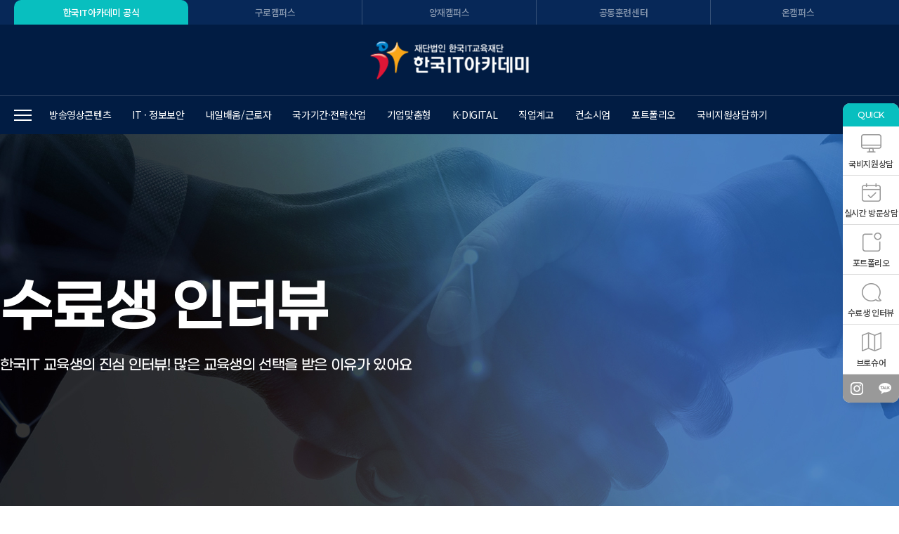

--- FILE ---
content_type: text/html;charset=utf-8
request_url: https://www.job.ac.kr/board/interview/view.asp?cpage=1&idx=10
body_size: 32659
content:

<!DOCTYPE html>
<html lang="ko">
<head>
	<meta charset="UTF-8">
	<meta name="Generator" content="EditPlus®">
	<meta name="Author" content="">
	<meta name="Keywords" content="">
	<meta name="Description" content="">
	<meta name="viewport" content="width=device-width, initial-scale=1">
	
	<meta name="description" content="국민내일배움카드,국민취업지원제도,국비지원무료교육,한국IT직업전문학교,한국IT아카데미">
    <meta property="og:type" content="website">
    <meta property="og:title" content="국민내일배움카드,국민취업지원제도,국비지원무료교육,한국IT직업전문학교,한국IT아카데미">
    <meta property="og:description" content="자바개발자,RPA,인공지능,방송콘텐츠,정보보안,게임개발자,영상편집,모션그래픽,우수훈련기관">
    <meta property="og:image" content="https://www.job.ac.kr/images/meta/logo.jpg">
    <meta property="og:url" content="https://www.job.ac.kr/">
	
	<link rel="shortcut icon" type="image/png" href="/images/meta/favicon.png">
	<link rel="preconnect" href="https://fonts.googleapis.com">
	<link rel="preconnect" href="https://fonts.gstatic.com" crossorigin>
	<link href="https://fonts.googleapis.com/css2?family=Noto+Sans+KR:wght@300;400;500;700&display=swap" rel="stylesheet">
	<link href="https://fonts.googleapis.com/css2?family=Montserrat:wght@300;400;500;700&family=Nanum+Myeongjo:wght@700&display=swap" rel="stylesheet">
	<link href="https://fonts.googleapis.com/css2?family=Play:wght@700&display=swap" rel="stylesheet">

	<!-- LIBRARY CSS -->
	<link rel="stylesheet" href="/css/animate.css">
	<link rel="stylesheet" href="/css/owl.carousel.min.css">
	<link rel="stylesheet" href="/css/owl.theme.default.min.css">
	<link rel="stylesheet" type="text/css" href="/css/slick.css"/>
	<link rel="stylesheet"  href="/css/swiper-bundle.min.css"/>
	<!-- aos -->
	<link href="https://unpkg.com/aos@2.3.1/dist/aos.css" rel="stylesheet">

	<!-- CUSTOM CSS -->
	<link rel="stylesheet" href="/css/common.css">
	<link rel="stylesheet" href="/css/layout.css">
	<link rel="stylesheet" href="/css/main.css?v=25081402">
	<link rel="stylesheet" href="/css/sub.css?v=250819">
	<link rel="stylesheet" href="/css/board.css">
	<link rel="stylesheet" href="/css/media.css?v=25081402">
	<link rel="stylesheet" href="/css/custom.css">

	<script src="/js/jquery-1.11.1.js"></script>
	<script src="/js/index.js"></script>
	<script src="/js/common.js"></script>
	<script src="/js/epilogue.js"></script>
	<script src="/js/curriculum.js"></script>
	<script src="/js/interview.js"></script>
	<script src="/js/owl.carousel.min.js"></script>
	<script src="/js/swiper-bundle.min.js"></script>
	<script src="https://cdnjs.cloudflare.com/ajax/libs/jQuery-rwdImageMaps/1.6/jquery.rwdImageMaps.min.js"></script>
	<script type="text/javascript" src="/js/slick.min.js"></script>
	<script src="https://unpkg.com/masonry-layout@4/dist/masonry.pkgd.min.js"></script>
	<!--<script src="/js/wow.min.js"></script>-->
	<!-- aos -->
	<script src="https://unpkg.com/aos@2.3.1/dist/aos.js"></script>
	<!-- aos 사용시 footer.asp  -->

    <!--네이버웹마스터sns주소등록-->
    <span itemscope="" itemtype="http://schema.org/Organization">
         <link itemprop="url" href="https://www.job.ac.kr">
             <a itemprop="sameAs" href="www.instagram.com/koreaitguro"></a>
             <a itemprop="sameAs" href="https://blog.naver.com/koreait-ac"></a>
    </span>
	<!-- Google tag (gtag.js). 2023.06.26 --> 
	<script async src="https://www.googletagmanager.com/gtag/js?id=G-DJ4E6KXDFX"></script><script>  window.dataLayer = window.dataLayer || [];  function gtag(){dataLayer.push(arguments);} gtag('js', new Date()); gtag('config', 'G-DJ4E6KXDFX'); </script>
	
	<title>한국IT아카데미</title>
	
	<!-- Meta Pixel Code 240827_페이스북 광고분석을 위해 양재센터장 요청 삽입 -->
	<script>
		! function(f, b, e, v, n, t, s) {
			if (f.fbq) return;
			n = f.fbq = function() {
				n.callMethod ?
					n.callMethod.apply(n, arguments) : n.queue.push(arguments)
			};
			if (!f._fbq) f._fbq = n;
			n.push = n;
			n.loaded = !0;
			n.version = '2.0';
			n.queue = [];
			t = b.createElement(e);
			t.async = !0;
			t.src = v;
			s = b.getElementsByTagName(e)[0];
			s.parentNode.insertBefore(t, s)
		}(window, document, 'script',
			'https://connect.facebook.net/en_US/fbevents.js');
		fbq('init', '854442316876549');
		fbq('track', 'PageView');
	</script>
	<noscript><img height="1" width="1" style="display:none" src="https://www.facebook.com/tr?id=854442316876549&ev=PageView&noscript=1" /></noscript>
	<!-- End Meta Pixel Code -->

</head>

<script>
	//new WOW().init();
</script>
<!-- Header -->
<header id="header">
	<nav class="branch-nav">
		<div class="container">
			<ul>
				<li class="active"><a href="/">한국IT<span>아카데미</span> 공식</a></li>
				<li><a href="/sub/campus/guro.asp">구로캠퍼스</a></li>
				<li><a href="/sub/campus/yangjae.asp">양재캠퍼스</a></li>
				<li><a href="/sub/campus/common.asp">공동훈련센터</a></li>
				<li><a href="/sub/campus/oncampus.asp">온캠퍼스</a></li>
				<!--<li><a href="/sub/campus/woman.asp">여성새일센터</a></li>-->
			</ul>
		</div>
	</nav>
	<div class="logo-area">
		<div class="container">
			<h1 class="logo">
				<a href="/">
					<img src="/images/layout/logo.png" alt="">
				</a>
			</h1>
		</div>
	</div>
	<nav id="gnb">
		<div class="container">
			<div class="btn-area">
				<button type="button" class="btn-nav">
					<span class="bar"></span>
					<span class="bar"></span>
					<span class="bar"></span>
				</button>
			</div>
			<ul class="gnb-list">
				
				<li class="gnb-independence consult-content" data-cd="3">
					<a href="/sub/curriculum/broadcast.asp"><span>방송영상콘텐츠</span></a>
					<div>
						<div class="container">
							<h3>방송영상콘텐츠</h3>
							
							<ul>
								
								<li>
									<ul>
										
										<li class="menu-content"><a href="/board/curriculum/view.asp?crcd=586"><span class="group">국가기간전략산업직종훈련</span><span class="title" alt="멀티미디어(영상디자인, 영상편집, 3D그래픽, 모션그래픽)01">멀티미디어(영상디자인, 영상편집, 3D그래픽, 모션그래픽)01</span></a></li>
										
										<li class="menu-content"><a href="/board/curriculum/view.asp?crcd=584"><span class="group">국가기간전략산업직종훈련</span><span class="title" alt="멀티미디어(방송영상콘텐츠, 영상기획, 촬영, 영상편집, 3D그래픽, 모션그래픽)A2">멀티미디어(방송영상콘텐츠, 영상기획, 촬영, 영상편집, 3D그래픽, 모션그래픽)A2</span></a></li>
										
										<li class="menu-content"><a href="/board/curriculum/view.asp?crcd=587"><span class="group">국가기간전략산업직종훈련</span><span class="title" alt="멀티미디어(방송영상콘텐츠, 영상기획, 촬영, 영상편집, 3D그래픽, 모션그래픽)10">멀티미디어(방송영상콘텐츠, 영상기획, 촬영, 영상편집, 3D그래픽, 모션그래픽)10</span></a></li>
										
									</ul>
								</li>
										
							</ul>
							
						</div>
					</div>
				</li>
				
				<li class="gnb-independence consult-content" data-cd="2">
					<a href="/sub/curriculum/it.asp"><span>IT · 정보보안</span></a>
					<div>
						<div class="container">
							<h3>IT · 정보보안</h3>
							
						</div>
					</div>
				</li>
				
				<li class="blind consult-content" data-cd="3">
					<a href="/sub/curriculum/web.asp"><span>웹&amp;앱디자인</span></a>
					<div>
						<div class="container">
							<h3>웹&amp;앱디자인</h3>
							
							<ul>
								
								<li>
									<ul>
										
										<li class="menu-content"><a href="/board/curriculum/view.asp?crcd=586"><span class="group">국가기간전략산업직종훈련</span><span class="title" alt="멀티미디어(영상디자인, 영상편집, 3D그래픽, 모션그래픽)01">멀티미디어(영상디자인, 영상편집, 3D그래픽, 모션그래픽)01</span></a></li>
										
										<li class="menu-content"><a href="/board/curriculum/view.asp?crcd=584"><span class="group">국가기간전략산업직종훈련</span><span class="title" alt="멀티미디어(방송영상콘텐츠, 영상기획, 촬영, 영상편집, 3D그래픽, 모션그래픽)A2">멀티미디어(방송영상콘텐츠, 영상기획, 촬영, 영상편집, 3D그래픽, 모션그래픽)A2</span></a></li>
										
										<li class="menu-content"><a href="/board/curriculum/view.asp?crcd=587"><span class="group">국가기간전략산업직종훈련</span><span class="title" alt="멀티미디어(방송영상콘텐츠, 영상기획, 촬영, 영상편집, 3D그래픽, 모션그래픽)10">멀티미디어(방송영상콘텐츠, 영상기획, 촬영, 영상편집, 3D그래픽, 모션그래픽)10</span></a></li>
										
									</ul>
								</li>
										
							</ul>
							
						</div>
					</div>
				</li>
				
				<li class="consult-content" data-cd="10">
					<a href="/sub/business/tomorrow.asp"><span>내일배움/근로자</span></a>
					<div>
						<div class="container">
							<h3>내일배움/근로자</h3>
							
							<ul>
								
								<li>
									<ul>
										
										<li class="menu-content"><a href="/board/curriculum/view.asp?crcd=585"><span class="group">재직자</span><span class="title" alt="포토샵, 애니메이트를 활용한 이모티콘 만들기(카카오, 밴드)">포토샵, 애니메이트를 활용한 이모티콘 만들기(카카오, 밴드)</span></a></li>
										
									</ul>
								</li>
										
							</ul>
							
						</div>
					</div>
				</li>
				
				<li data-cd="12">
					<a href="/sub/business/nation.asp"><span data-alias="(산대특)국가기간·전략산업">국가기간·전략산업</span></a>
					<div>
						<div class="container">
							<h3>국가기간·전략산업</h3>
							
							<ul>
								
								<li>
									<ul>
										
										<li class="menu-content"><a href="/board/curriculum/view.asp?crcd=586"><span class="group">국가기간전략산업직종훈련</span><span class="title" alt="멀티미디어(영상디자인, 영상편집, 3D그래픽, 모션그래픽)01">멀티미디어(영상디자인, 영상편집, 3D그래픽, 모션그래픽)01</span></a></li>
										
										<li class="menu-content"><a href="/board/curriculum/view.asp?crcd=584"><span class="group">국가기간전략산업직종훈련</span><span class="title" alt="멀티미디어(방송영상콘텐츠, 영상기획, 촬영, 영상편집, 3D그래픽, 모션그래픽)A2">멀티미디어(방송영상콘텐츠, 영상기획, 촬영, 영상편집, 3D그래픽, 모션그래픽)A2</span></a></li>
										
										<li class="menu-content"><a href="/board/curriculum/view.asp?crcd=587"><span class="group">국가기간전략산업직종훈련</span><span class="title" alt="멀티미디어(방송영상콘텐츠, 영상기획, 촬영, 영상편집, 3D그래픽, 모션그래픽)10">멀티미디어(방송영상콘텐츠, 영상기획, 촬영, 영상편집, 3D그래픽, 모션그래픽)10</span></a></li>
										
									</ul>
								</li>
										
							</ul>
							
						</div>
					</div>
				</li>
				
				<li class="" data-cd="24">
					<a href="/sub/business/company.asp"><span>기업맞춤형</span></a>
					<div>
						<div class="container">
							<h3>기업맞춤형</h3>
							
						</div>
					</div>
				</li>
				
				<li class="blind" data-cd="37">
					<a href="/sub/business/nation.asp"><span>산대특</span></a>
					<div>
						<div class="container">
							<h3>산업구조변화대응 등 특화훈련</h3>
							
						</div>
					</div>
				</li>
				
				<li data-cd="21">
					<a href="/sub/business/kdigital.asp"><span>K-DIGITAL</span></a>
					<div>
						<div class="container">
							<h3>K-DIGITAL</h3>
							
						</div>
					</div>
				</li>
				
				<li class="consult-content" data-cd="36">
					<a href="/sub/business/job.asp"><span>직업계고</span></a>
					<div>
						<div class="container">
							<h3>직업계고</h3>
							
						</div>
					</div>
				</li>
				
				<li data-cd="20">
					<a href="/sub/campus/common.asp"><span>컨소시엄</span></a>
					<div>
						<div class="container">
							<h3>컨소시엄</h3>
							
						</div>
					</div>
				</li>
				<!--<li>
					<a href="/sub/campus/woman.asp"><span>여성새일</span></a>
					<div>
						<div class="container">
							<h3>여성새일</h3>
							<ul>
								<li>
									<ul>
										<li><a href="#"><span>국기·취준생</span> 교육명이 노출됩니다</a></li>
										<li><a href="#"><span>국기·취준생</span> 교육명이 노출됩니다</a></li>
										<li><a href="#"><span>국기·취준생</span> 교육명이 노출됩니다</a></li>
										<li><a href="#"><span>국기·취준생</span> 교육명이 노출됩니다</a></li>
										<li><a href="#"><span>국기·취준생</span> 교육명이 노출됩니다</a></li>
									</ul>
								</li>
								<li>
									<ul>
										<li><a href="#"><span>국기·취준생</span> 교육명이 노출됩니다</a></li>
										<li><a href="#"><span>국기·취준생</span> 교육명이 노출됩니다</a></li>
										<li><a href="#"><span>국기·취준생</span> 교육명이 노출됩니다</a></li>
										<li><a href="#"><span>국기·취준생</span> 교육명이 노출됩니다</a></li>
										<li><a href="#"><span>국기·취준생</span> 교육명이 노출됩니다</a></li>
									</ul>
								</li>
								<li>
									<ul>
										<li><a href="#"><span>국기·취준생</span> 교육명이 노출됩니다</a></li>
										<li><a href="#"><span>국기·취준생</span> 교육명이 노출됩니다</a></li>
										<li><a href="#"><span>국기·취준생</span> 교육명이 노출됩니다</a></li>
										<li><a href="#"><span>국기·취준생</span> 교육명이 노출됩니다</a></li>
										<li><a href="#"><span>국기·취준생</span> 교육명이 노출됩니다</a></li>
									</ul>
								</li>
							</ul>
						</div>
					</div>
				</li>-->
				<li>
					<a href="/board/gallery/list.asp"><span data-cd="">포트폴리오</span></a>
				</li>
				<li>
					<a href="/board/consult/write.asp"><span data-cd="">국비지원상담하기</span></a>
				</li>
			</ul>
		</div>
	</nav>
</header>

<!-- mobile-nav 
<nav class="mobile-nav">
	<ul>
		<li><a href="/sub/curriculum/broadcast.asp">방송영상콘텐츠</a></li>
		<li><a href="/sub/curriculum/it.asp">IT · 정보보안</a></li>
		<li><a href="/sub/curriculum/web.asp">웹&amp;앱디자인</a></li>
		<li><a href="/sub/business/tomorrow.asp">내일배움/근로자</a></li>
		<li><a href="/sub/business/nation.asp">국가기간·전략산업</a></li>
		<li><a href="/sub/business/kdigital.asp">K-DIGITAL</a></li>
		<li><a href="/sub/business/job.asp">직업계고</a></li>
		<li><a href="/sub/campus/common.asp">컨소시엄</a></li>
		<li><a href="/sub/campus/woman.asp">여성새일</a></li>
		<li><a href="/board/gallery/list.asp">포트폴리오</a></li>
		<li><a href="/board/consult/write.asp">국비지원상담하기</a></li>
	</ul>
</nav>
-->
<!-- nav-site-map -->
<nav class="nav-site-map">
	<div class="nav-inner">
		<div class="nav-header">
			<h2 class="logo">
				<img src="/images/layout/img_logo.png" alt="">
			</h2>
		</div>
		<div class="nav-content">
			<ul>
				<li class="has-child">
					<a href="javascript:;">한국IT</a>
					<ul>
						<li>
							<a href="/sub/it/intro.asp">재단법인 소개</a>
						</li>
						<li>
							<a href="/sub/it/history.asp">학교연혁 및 주요수상</a>
						</li>
						<li>
							<a href="/sub/it/greeting.asp">이사장 인사말</a>
						</li>
						<li>
							<a href="/sub/it/campus.asp">캠퍼스 소개</a>
						</li>
					</ul>
				</li>
				<li class="has-child">
					<a href="javascript:;">교육과정</a>
					<ul>
						<li>
							<a href="/sub/curriculum/broadcast.asp">방송영상콘텐츠</a>
						</li>
						<li>
							<a href="/sub/curriculum/it.asp">IT·정보보안</a>
						</li>
					<!--	<li>
							<a href="/sub/curriculum/web.asp">웹&앱디자인</a>
						</li>-->
						<!--<li>
							<a href="/sub/curriculum/quality.asp">멀티미디어</a>
						</li>-->
					</ul>
				</li>
				<li class="has-child">
					<a href="javascript:;">사업소개</a>
					<ul>
						<li>
							<a href="/sub/business/nation.asp">국가기간·전략산업</a>
						</li>
						<li>
							<a href="/sub/business/kdigital.asp">K-DIGITAL</a>
						</li>
						<li>
							<a href="/sub/business/tomorrow.asp">내일배움/근로자</a>
						</li>
						<li>
							<a href="/sub/business/job.asp">직업계고</a>
						</li>
						<li>
							<a href="/sub/campus/common.asp">컨소시엄</a>
						</li>
						<!--<li>
							<a href="/sub/campus/woman.asp">여성새일</a>
						</li>-->
					</ul>
				</li>
				<li class="has-child">
					<a href="/board/gallery/list.asp">포트폴리오</a>
					<ul>
						<li>
							<a href="/board/gallery/list.asp?cpcd=3">영상콘텐츠</a>
						</li>
						<li>
							<a href="/board/gallery/list.asp?cpcd=2">디지털디자인</a>
						</li>
						<li>
							<a href="/board/gallery/list.asp?cpcd=1">게임콘텐츠</a>
						</li>
						<li>
							<a href="/board/gallery/list.asp?cpcd=4">IT·정보보안</a>
						</li>
					</ul>
				</li>
				<li class="child-none">
					<a href="/board/consult/write.asp">국비지원 상담하기</a>
				</li>
				<li class="child-none">
					<a href="/board/professor/list.asp">대표교수 소개</a>
				</li>
				<li class="has-child">
					<a href="javascript:;">취업현황</a>
					<ul>
						<li>
							<a href="/sub/employment/system.asp">한국IT 취업지원시스템</a>
						</li>
						<li>
							<a href="/sub/employment/system_job.asp">취업현황</a>
						</li>
						<li>
							<a href="/board/interview/complete-list.asp">수료생 취업성공후기</a>
						</li>
					</ul>
				</li>
				<li class="has-child">
					<a href="javascript:;">커뮤니티</a>
					<ul>
						<li>
							<a href="/board/interview/list.asp">수료생 인터뷰</a>
						</li>
						<li>
							<a href="/board/photogallery/list.asp">포토갤러리</a>
						</li>
						<li>
							<a href="/board/notice/list.asp#notice1">공지사항</a>
						</li>
						<li>
							<a href="/board/review/list.asp">HRD-net 수강후기</a>
						</li>
					</ul>
				</li>
			</ul>
		</div>
	</div>
	<div class="backdrop">
		<div class="inner">
			<div class="btn-area">
				<button type="button" class="nav-site-map-close">
					<span class="bar"></span>
					<span class="bar"></span>
				</button>
			</div>
		</div>
	</div>
</nav>
	<div class="wrap community-wrap">
		<section class="board_wrap board_view notice">
			<article class="sv">
				<div class="box ct2 flex_wrap">
					<div class="text gmarket flex-jc">
						<h1>수료생 인터뷰</h1>
						<p>
							한국IT 교육생의 진심 인터뷰! 많은 교육생의 선택을 받은 이유가 있어요
						</p>
					</div>
				</div>
			</article>
			<article class="arti1 view_wrap ct2">
				
				<div>
					<div class="title">
						<h1>"사용자경험에 비추는 UX/UI는 디자인이 가진 미래!"</h1>
						<div>
							<h2>2018-06-05</h2>
							<h3><span>작성자</span> <b></b></h3>
							<!--<h4><span>10</span><b>회</b></h4>-->
						</div>
					</div>
					<div class="contents">
						<!--<img src="/images/sub/04_sub_arti2_img01.jpg" alt="">-->
						<p><p class="question" style="margin-left: 20px; font-weight: bold;"><font size="4" color="#0162f4"><img src="https://img.job.ac.kr/jobinterview/20180420_175250_0960689.jpg" max-width="420" width="100%" border="0" align="absmiddle"><style> .max-w420{max-width::420px; width:100%;}</style><br></font></p><p class="question" style="margin-left: 20px; font-weight: bold;"><font size="4" color="#0162f4"><br></font></p><p class="question" style="margin-left: 20px; font-weight: bold;"><font size="4" color="#0162f4"><br></font></p><table width="100%" cellspacing="0" cellpadding="5" bordercolor="#ccc" border="0.5px" bgcolor="white"><tbody><tr><td><img src="https://img.job.ac.kr/jobinterview/20180605_104743_0151149.jpg" max-width="992" width="100%" border="0" align="absmiddle" style="color: rgb(1, 98, 244); font-size: large; font-weight: 700;"><br></td><td><p class="question" style="text-align: center; margin-left: 20px; font-weight: bold;"><br></p><br><br></td></tr></tbody></table><table width="100%" cellspacing="0" cellpadding="5" bordercolor="#ccc" border="0.5px" bgcolor="white"><tbody></tbody></table><p class="question" style="text-align: center;"><font color="#8e8a8b" size="2"><b style="">스마트기기 UX/UI디자인 양성훈련과정-황*지(좌),노*우(우) 훈련생</b></font></p><p class="question" style="font-weight:bold;"><font size="4" color="#0162f4"><br>Q1 간단한 자기 소개 부탁드립니다</font></p><p class="question"><b style=""><font size="3" font="" color="#00a0c2">황 :</font></b><font color="#827e7f">&nbsp;"저는 올해 초에 시각디자인학과를 졸업한 황*지라고 합니다"</font></p><p class="question"><b style=""><font size="3" font="" color="#f564fe">노 :</font></b><font color="#827e7f">&nbsp;"저는 노*우라고 합니다. 스물 두살이고요. 다양한 디자인 외주 작업을 했었습니다."</font></p><p class="question" style="font-weight:bold;"><br></p><p class="question" style="font-weight:bold;"><font size="4" color="#0162f4">Q2 두 분 모두 디자인 분야의 전공자 및 경력자임에도 UX/UI디자인 과정에 입학하셨습니다.관심을 갖게 된 특별한 계기가 있을까요?</font></p>
<p class="0" style="line-height:150%;mso-pagination:none;text-autospace:none;mso-padding-alt:0pt 0pt 0pt 0pt;"><b><font size="3" font="" color="#f564fe">노 :</font></b><font color="#827e7f">&nbsp;</font><font color="#827e7f">“저 같은 경우에는 같이 취업을 준비하던 친구에게 국비훈련과정에 대한 내용을 전해 들었던 게 큰 계기였어요. 이것이 저에게 딱 필요한 정책이라는 확신이 들었습니다. 수강료가 공짜였기 때문인데요.(웃음) 장난이 아니라 저에게는 정말 큰 이유였습니다. 주머니 사정이 마땅치 않아 잔기술 위주의 독학만 해왔던 제게 국비지원의 기회는 독학으론 배우기 힘든 장기 심화 학습을 도전하기 위한 최고의 동기가 되었거든요. 지도도 없이 절벽을 타던 제게 더 나은 직장환경으로 나아가기 위한 계단이 주어진 셈이었죠.”</font></p><p class="0" style="line-height:150%;mso-pagination:none;text-autospace:none;mso-padding-alt:0pt 0pt 0pt 0pt;"><b><font size="3" font="" color="#00a0c2">황 :</font></b><b><font color="#c001cb">&nbsp;</font></b><font color="#827e7f">"전 솔직히 처음부터 UX/UI에 관심이 있는 것은 아니었어요. 디자인 전공수업에서도 부가적인 브랜딩 디자인으로 잠깐 짚고 넘어가는 정도였습니다. 오히려 다른 시각디자인이나 영상에 좀 더 관심이 있었죠. 그런데 요즘 PC나 스마트 폰을 사용하다 보면 반응형과 다양한 모션 인터렉션이 들어가 있는 것을 볼 수 있잖아요. 저도 그걸 보다가 자연스레 관심이 생겼어요. 여러 웹 디자인 사이트와 포트폴리오 사이트를 찾아다니다 보니, 어떤 방식으로 모션이 들어가는 것인지, 어떻게 재밌고 역동적인 모션을 웹상에서 표현할 수 있는 것인지 궁금했습니다. 그러다가 졸업을 앞둔 마지막 겨울방학 때 앞으로 뭘 해야 할지 여러 방면으로 생각해 보던 중 이곳 한국IT아카데미에서 상담을 받게 됐고, UX/UI가 디자인이 앞으로 갖게 될 미래라고 생각하게 돼 제대로 배워보고 싶었어요.”</font></p><p class="0" style="line-height:150%;mso-pagination:none;text-autospace:none;mso-padding-alt:0pt 0pt 0pt 0pt;"><font color="#827e7f"><span style="color: rgb(130, 126, 127); font-family: 함초롬바탕;"><br></span></font></p><p class="0" style="line-height:150%;mso-pagination:none;text-autospace:none;mso-padding-alt:0pt 0pt 0pt 0pt;"><font color="#827e7f"><span style="color: rgb(130, 126, 127); font-family: 함초롬바탕;"><img src="https://img.job.ac.kr/jobinterview/20180605_115016_0881984.jpg" max-width="992" width="100%" border="0" align="absmiddle"><style> .max-w992{max-width::992px; width:100%;}</style><br></span></font></p><font color="#827e7f">

<div><p class="question" style="font-weight:bold;"><font size="4" color="#0162f4"><br></font></p><p class="question" style="font-weight:bold;"><font size="4" color="#0162f4">Q3 많은 교육과정 중에서 한국IT아카데미의 ‘스마트기기 UX/UI디자인 양성훈련과정’을 선택하게 된 특별한 이유가 있으셨나요?</font></p>
<p class="0" style="line-height:150%;mso-pagination:none;text-autospace:none;mso-padding-alt:0pt 0pt 0pt 0pt;"><b style="color: rgb(0, 0, 0);"><font size="3" font="" color="#00a0c2">황 :</font></b><b style="color: rgb(0, 0, 0);"><font color="#c001cb">&nbsp;</font></b><font color="#827e7f">“방학 때 이것저것 알아보다가 취업성공패키지를 알게 됐습니다.졸업을 앞둔 저에게는 정말 반가운 일이었어요. 국비로 수강료를 전액 지원해주는 정책이라 학원비의 부담을 줄일 수 있었거든요. 이 기회를 제대로 잡기 위해 좀 더 전문적으로 배울 수 있는 기관을 알아봤습니다. 그 중 UX/UI와 코딩까지 배울 수 있는 한국IT아카데미를 알게 됐죠. 방문상담을 했을 때 커리큘럼, 강사님들의 실무기간, 교육시설, 취업연계 등에 대한 설명을 들었고 바로 수강을 결정했었습니다. 가장 마음에 들었던 점이 커리큘럼에 디자인뿐만 아니라 html과 CSS, jQ 등의 프로그래밍도 같이 구성되어 있다는 것이었거든요.”</font></p><p class="0" style="line-height:150%;mso-pagination:none;text-autospace:none;mso-padding-alt:0pt 0pt 0pt 0pt;"><b style="color: rgb(0, 0, 0);"><font size="3" font="" color="#f564fe">노 :</font></b><b style="color: rgb(0, 0, 0);"><font color="#c001cb">&nbsp;</font></b>“저는 직업훈련기관을 결정할 때 가장 먼저 고려한 조건은 겉핥기식으로 빠르게 끝나는 것이 아닌, 이해하고 응용할 만큼 충분한 교육시간이 주어지는 지였습니다. 두 번째 조건은 집과의 거리, 세 번째는 시설이었는데, 6개월이라는 넉넉한 교육시간과 적당한 집과의 거리, 좋은 장비와 시설을 두루 갖춘 한국IT아카데미는 단번에 합격점을 찍었죠.
그리고 교육과정 중에서 UX/UI를 선택했던 이유는 그 비전 때문이었습니다. UX/UI디자인은 계속해서 주목받고 있고, 수요 또한 증가하고 있잖아요. 다른 분야에 비해 높은 취업률이 그를 증명하기도 하고요. 하지만 이것만이 이유는 아니었습니다. 지금껏 독학으로 여러 가지 툴을 배웠고, 툴을 활용한 다양한 효과로 디자인 작업을 해왔던 저에게 단순한 기술만으로는 메울 수 없는 디자인의 구멍이 있었어요. 저는 디자인은 예술과는 사뭇 다르다고 생각합니다. 디자인은 실용적인 목적을 지닌 작품을 설계하는 것으로, 단순히 보기 좋게 꾸미는 것이 아니라 그 실용성을 따져 개발해야 한다고 보거든요. 그렇기에 사용자의 경험을 설계하는 UX/UI디자인이야말로 갈팡질팡하는 저의 디자인이 올바르게 설 수 있는 과정이라고 생각했습니다.”</p></div><div><font color="#827e7f"><br></font></div><img src="https://img.job.ac.kr/jobinterview/20180605_110934_0243725.jpg" max-width="992" width="100%" border="0" align="absmiddle"><style> .max-w992{max-width::992px; width:100%;}</style><br>
<div><p class="question" style="font-weight:bold;"><font size="4" color="#0162f4"><br></font></p><p class="question" style="font-weight:bold;"><font size="4" color="#0162f4">Q4 ‘스마트기기 UX/UI디자인 양성훈련과정’을 수강하는 동안 가장 기억에 남는 이야기 하나 들려주세요.</font></p>
<p class="0" style="line-height:150%;mso-pagination:none;text-autospace:none;mso-padding-alt:0pt 0pt 0pt 0pt;"><b style="color: rgb(0, 0, 0);"><font size="3" font="" color="#00a0c2">황 :</font></b><b style="color: rgb(0, 0, 0);"><font color="#c001cb">&nbsp;</font></b><font color="#827e7f">“제가 반에서 몇 안되는 전공자 이다보니 처음에는 이걸 숨기려고 했었거든요. 그런데 어느새 저도 모르게 다른 친구들의 디자인을 컨펌 해주고 있더라고요."&nbsp;</font></p><p class="0" style="line-height:150%;mso-pagination:none;text-autospace:none;mso-padding-alt:0pt 0pt 0pt 0pt;"><b style="color: rgb(0, 0, 0);"><font size="3" font="" color="#f564fe">노 :</font></b><b style="color: rgb(0, 0, 0);"><font color="#c001cb">&nbsp;</font></b><font color="#827e7f">“제 거는 안 해주셨잖아요(웃음)"&nbsp;</font></p><p class="0" style="line-height:150%;mso-pagination:none;text-autospace:none;mso-padding-alt:0pt 0pt 0pt 0pt;"><b style="color: rgb(0, 0, 0);"><font size="3" font="" color="#00a0c2">황 :</font></b><b style="color: rgb(0, 0, 0);"><font color="#c001cb">&nbsp;</font></b><font color="#827e7f">“에이 잘 하시니까 해드릴게 없었죠~. 어쨌든 저희 반은 오전엔 디자인, 오후엔 프로그래밍으로 나눠서 수업했거든요. 저는 포토샵과 일러스트를 잘 다루지만 제 짝은 저와 반대로 프로그래밍을 잘 해요. 그래서 오전에는 제가 짝을 알려주고 오후에는 짝이 저를 알려주곤 했습니다. 서로 부족한 부분을 조언해 줄 수 있어서 도움도 많이 받고 대화도 자주 나누게 되니까 재밌기도 하고 그렇게 짝이랑 서로 가르쳐주고 배우고 했던 게 가장 기억에 남아요."</font></p><p class="0" style="line-height:150%;mso-pagination:none;text-autospace:none;mso-padding-alt:0pt 0pt 0pt 0pt;"><b style="color: rgb(0, 0, 0);"><font size="3" font="" color="#f564fe">노 :</font></b><b style="color: rgb(0, 0, 0);"><font color="#c001cb">&nbsp;</font></b><font color="#827e7f">“저는 제 디자인은 컨펌 안 해준 게 가장 기억에 남아요.(웃음) 이건 장난이고요. 사실 처음 코딩을 시작했을 때 무척 힘들었습니다. 수업 내용을 따라가기도 급급해 6개월을 채운다 해도 혼자서 웹사이트를 제작할 수 있을지 의심이 들 정도였어요. 그래서인지 처음 스스로 웹사이트를 완성했을 때가 가장 기억에 남습니다. 선생님의 친절한 지도 아래 여러 번의 시행착오를 극복하고 구조가 머릿속에 가지런히 정리되자 새로운 눈이 떠지는 듯 한 느낌이 들더라고요. 수많은 오류와 맞서 싸워 그럭저럭 볼만한 웹사이트를 완성해 냈을 때, 앞으로 어떠한 어려운 문제라도 헤쳐 나갈 수 있겠다는 자신감이 생겼습니다."</font></p><p class="answer"><br></p></div><div><p class="question" style="font-weight:bold;"><font size="4" color="#0162f4">Q5 웹퍼블리셔를 꿈꾸는 분들에게 한국IT아카데미의 ‘스마트기기 UX/UI디자인 양성훈련과정’을 추천하고 싶으세요? 솔직히(웃음)
</font></p>
<p class="0" style="line-height:150%;mso-pagination:none;text-autospace:none;mso-padding-alt:0pt 0pt 0pt 0pt;"><b style="color: rgb(0, 0, 0);"><font size="3" font="" color="#00a0c2">황,</font></b><b style="color: rgb(0, 0, 0);"><font color="#c001cb">&nbsp;</font></b><b style="color: rgb(0, 0, 0);"><font size="3" font="" color="#f564fe">노 :</font></b><b style="color: rgb(0, 0, 0);"><font color="#c001cb">&nbsp;</font></b><font color="#827e7f">"추천합니다"&nbsp;</font></p></div></font><b><font size="3" font="" color="#f564fe">노 :</font></b><b><font color="#c001cb">&nbsp;</font></b><font color="#827e7f" style="color: rgb(130, 126, 127);">“먼저 얘기해 주세요"&nbsp;<br></font><div><b><font size="3" font="" color="#00a0c2">황 :</font></b><b><font color="#c001cb">&nbsp;</font></b><font color="#827e7f" style="color: rgb(130, 126, 127);">“음. 우선은 보는 눈을 길러 준달까요? 단순히 프로그래밍을 배우러 온 분들에게도 디자인 감각을 길러줄 수 있는 수업이었습니다. 특히 비전공자분들에게 필요한 여러 디자인의 개념이나 웹 디자인에 필요한 편집과 프로그램 스킬 등을 학습할 수 있어요. 전공자분들은 본인의 디자인이 스스로의 힘으로 구현이 되는 성취감을 느낄 수 있고요. 또한, 디자인뿐만 아니라 프로그래밍을 같이 배우기 때문에 실무 작업이나 디자이너와 프로그래머의 시각을 둘 다 간접적으로 느낄 수 있어서 정말 좋았어요."</font></div><div><b><font size="3" font="" color="#f564fe">노 :</font></b><b><font color="#c001cb">&nbsp;</font></b><font color="#827e7f" style="color: rgb(130, 126, 127);">“저는 한국IT아카데미의 UX/UI디자인 훈련과정을 웹 퍼블리셔라는 하나의 직업분야만을 위한 교육만으로 한정지어 추천하기에는 아깝다고 생각할 만큼 만족했어요. 웹 퍼블리셔를 꿈꾸는 분은 물론이고 사용자 경험을 이해하고 싶으신 분, 웹의 구조를 파악하고 그 안의 콘텐츠를 기획하고 싶으신 분, 그저 다양한 디자인 툴을 경험하고 교차하여 디자인을 개선하고 싶으신 분, 웹을 이해하며 프로그래밍의 기초를 다지고 싶으신 분 모두에게 추천합니다.
왜냐하면 사용자의 경험을 설계하는 UX/UI디자인은 기획, 퍼블리싱, 디자인의 넓은 분야에 걸친 많은 내용을 다루기 때문입니다. UX/UI를 공부하기 위해 디자인 전반에 대한 이해가 필요하듯, 디자인 전반에 걸쳐 UX/UI는 필수적입니다. 선생님들 또한 넓은 분야를 다룸에도 조금의 부족함 없는 지식과 경력을 바탕으로 수준 높은 교육을 제공해 주셨고요. 디자인과 코딩 모두 어려운 분야임에도 단 한명의 학생이라도 뒤처지지 않도록 다잡아주시는 모습이 정말 인상 깊었습니다. UX/UI디자인의 이론과 실습을 하나하나 소화하다보면 6개월이라는 기간이 그다지 긴 시간처럼 느껴지지 않으실 거예요.”</font></div><div><font color="#827e7f"><br>


<div>
<p class="question" style="font-weight:bold;"><span style="color: rgb(1, 98, 244); font-size: large;">Q6 지난 6개월간 함께해온 같은 반 친구들과 교수님들에게 전하고 싶은 말이 있다면?</span></p>
<p class="0" style="line-height: 150%; letter-spacing: 0pt;"><b style="color: rgb(0, 0, 0);"><font size="3" font="" color="#00a0c2">황 :</font></b><b style="color: rgb(0, 0, 0);"><font color="#c001cb">&nbsp;</font></b><font color="#827e7f">“음. 먼저 같이 6개월 동안 고생하고 끝까지 함께해 준 친구들에게 너무나 고맙다고 말하고 싶어요. 수료하고 나면, 취업도 하면서 지금처럼 자주 보지는 못하게 될 테고, 그럼 정말 많이 그리울 거예요. 친구들 모두 어디서든지 본인이 행복한 일을 했으면 좋겠어요. 친구들 덕분에 저 역시 자극 받으면서 힘을 낼 수 있었고, 힘든 시간 속에서 위로도 받으면서 잘 이겨낼 수 있었어요. 아! 그리고 제가 조금 독하게 컨펌을 했었는데요. 더 잘 됐으면 하는 마음에 했던 말이었는데 상처받으셨다면 죄송합니다. 이 말은 꼭 전하고 싶어요.
그리고 제가 수료할 때까지 잘 이끌어주신 은정 선생님, 어려운 자바와 쿼리 수업을 재치 있게 해주신 남기 선생님, 스킬뿐만 아니라 팁과 노하우까지 하나라도 더 알려주시려고 하는 열정에 포기하지 않고 지금까지 왔습니다. 선생님들 모두 저희를 가르쳐주시느라 6개월 동안 고생 많으셨고 정말 감사합니다.”</font></p><p class="0" style="line-height: 150%; letter-spacing: 0pt;"><b style="color: rgb(0, 0, 0);"><font size="3" font="" color="#f564fe">노 :</font></b><b style="color: rgb(0, 0, 0);"><font color="#c001cb">&nbsp;</font></b><font color="#827e7f">“저 역시 6개월이라는 시간동안 집중력을 잃지 않고 교육의 막바지에 도달할 수 있었던 건 좋은 친구들과 훌륭한 선생님들이 즐거운 수업 분위기를 유지했기 때문이라 생각합니다. 저희를 잘 인도해 주신 선생님과 서로 조언하고 다독이는 친구들이 없었다면 해낼 수 없었겠죠. 이제 수료증을 안고 헤어지겠지만 작별이라 생각하진 않습니다. 언젠가 같은 분야의 최전선에서 다시 만나 경쟁하고 협력할 날을 기대합니다.”</font></p><p class="0" style="line-height: 150%; letter-spacing: 0pt;"><font color="#827e7f"><br></font></p><p class="0" style="line-height: 150%; letter-spacing: 0pt;"><font color="#827e7f"><img src="https://img.job.ac.kr/jobinterview/20180605_112214_0218700.jpg" max-width="992" width="100%" border="0" align="absmiddle"><style> .max-w992{max-width::992px; width:100%;}</style><br></font></p></div><div><p class="question" style="font-weight: bold;"><font size="4" color="#0162f4"><br></font></p><p class="question" style="font-weight: bold;"><font size="4" color="#0162f4">Q7 인터뷰 내내 그간 최선을 다해 직업훈련을 배우신 것이 느껴집니다. 이제 과정 수료를 하시는데 앞으로의 계획은 어떻게 되시나요?</font></p><p class="0" style="line-height: 24px; letter-spacing: 0pt;"><b style="color: rgb(0, 0, 0);"><font size="3" font="" color="#00a0c2">황 :</font></b><b style="color: rgb(0, 0, 0);"><font color="#c001cb">&nbsp;</font></b><font color="#827e7f">“우선은 교육을 받으면서 만든 포트폴리오를 가지고 한국IT취업지원센터에서 제공하는 취업알선을 받아 취업하거나, 취업성공패키지를 통해 디자이너의 길을 가려고 해요. 틈틈이 브랜드와 컨셉에 맞게 여러 디자인의 웹 사이트를 만들어 볼 거고요. 그 외에 개인 작업도 병행하고 자격증도 더 따서 저 스스로의 경쟁력을 키워나갈 계획입니다.”</font></p><p class="0" style="line-height: 24px; letter-spacing: 0pt;"><b style="color: rgb(0, 0, 0);"><font size="3" font="" color="#f564fe">노 :</font></b><b style="color: rgb(0, 0, 0);"><font color="#c001cb">&nbsp;</font></b><font color="#827e7f">“수료가 가까워질수록 포트폴리오의 완성도도 높아지면서 막연하던 취업에 대한 자신감이 생겼습니다. 할 수 있는 기술이 많아진 만큼 이제부터는 한국IT취업지원센터의 취업알선에 힘입어 기획, 디자인, 퍼블리싱 가리지 않고 제가 원하는 직장을 골라 성공적인 취업으로 나아갈 계획입니다.”</font></p><p class="0" style="line-height:150%;mso-pagination:none;text-autospace:none;mso-padding-alt:0pt 0pt 0pt 0pt;"><font color="#827e7f"><span style="font-family: 함초롬바탕; letter-spacing: 0pt;" lang="EN-US"><br></span></font></p></div> <div>


<table width="100%" cellspacing="0" cellpadding="5" bordercolor="gray" border="1" bgcolor="white" align="left"><tbody><tr><td style="margin:10px;"><font color="#767173"><p style="margin: 10px;">[인터뷰를 마치면서]&nbsp;</p><p style="margin: 10px;"><font face="돋움" size="2">한참의 대화를 이어가다보니<br>커피가 차갑게 식는 줄도 몰랐던 시간이다. <br> 누구든, 무엇이든 꿈을 꿀 수는 있다.<br> 하지만 그 꿈을 이루기 위해 도전의 발걸음을 내딛는 것은 쉽지 않은 일. <br>용기를 가지고 스스로의 인생에 응원을 보내고 있는 청춘들을 보았다.</font></p>
<p style="margin: 10px; text-align: right;"><font size="2" style="" face="돋움">&nbsp;한국IT아카데미 구로캠퍼스<br> 스마트기기 UX/UI디자인 양성훈련 과정 수료생 인터뷰</font>
</p></font>

<p></p><style> .max-w419{max-width::419px; width:100%;}</style><style> .max-w419{max-width::419px; width:100%;}</style></td></tr></tbody></table><br>

<p></p>
<p></p>

<div><br></div><div><br></div><div><br></div><div><br></div><div><br></div><div><br></div><div><br></div><div><br></div><div><br></div><div><br></div><div style="text-align: center;"><span style="font-size: small;"><b><font color="#5c585a"><br></font></b></span></div><div style="text-align: center;"><span style="font-size: small;"><b><font color="#827e7f">[과정문의] 구로캠퍼스 02.597.5156</font></b></span></div><div style="text-align: center;"><span style="font-size: small;"><br></span></div><div style="text-align: center;">
<img src="https://img.job.ac.kr/jobinterview/20180605_143136_0411861.jpg" max-width="300" width="100%" border="0" align="absmiddle" <img="" style="width: 300px; height: 63px;"><br></div><div style="text-align: center; "><br></div></div></font></div></p>
					</div>
				</div>
								
			</article>
			<div class="ct2">
				<div class="page_bt">
					<div class="bt">
						<a href="view.asp?cpage=1&take_idx=8">이전</a><a href="view.asp?cpage=1&take_idx=11">다음</a>
					</div>
					<div class="bt color">
						<a href="list.asp?cpage=1">목록</a>
					</div>
				</div>
			</div>
		</section>
	</div>

<!-- quick-top -->
<div class="quick-top">
    <a href="javascript:;" class="btn-quick-top">
        <i class="icon-arrow-top"></i>
        <p>TOP</p>
    </a>
</div>

<!-- quick-nav -->
<nav class="quick-nav">
    <dl>
        <dt>QUICK</dt>
        <dd>
            <ul>
                <li>
                    <a href="/board/consult/write.asp">
                        <figure>
                            <img src="/images/layout/quick_img01.png" alt="">
                            <figcaption>국비지원상담</figcaption>
                        </figure>
                    </a>
                </li>
                <li>
                    <a href="/board/consult/write.asp">
                        <figure>
                            <img src="/images/layout/quick_img02.png" alt="">
                            <figcaption>실시간 방문상담</figcaption>
                        </figure>
                    </a>
                </li>
                <li>
                    <a href="/board/gallery/list.asp">
                        <figure>
                            <img src="/images/layout/quick_img03.png" alt="">
                            <figcaption>포트폴리오</figcaption>
                        </figure>
                    </a>
                </li>
                <li>
                    <a href="/board/interview/list.asp">
                        <figure>
                            <img src="/images/layout/quick_img04.png" alt="">
                            <figcaption>수료생 인터뷰</figcaption>
                        </figure>
                    </a>
                </li>
                <li>
                    <a href="/pdf/2024_web_small.pdf" target="_blank">
                        <figure>
                            <img src="/images/layout/quick_img05.png" alt="">
                            <figcaption>브로슈어</figcaption>
                        </figure>
                    </a>
                </li>
            </ul>
        </dd>
    </dl>
    <div class="sns-area">
        <ul>
            <li>
                <a href="https://www.instagram.com/koreaitguro" class="instar" target="_blank">
                    <figure>
                        <img src="/images/layout/instar.png" alt="">
                    </figure>
                </a>
            </li>
             <li>
            	<a href="https://pf.kakao.com/_pAjIxj/chat" class="facebook" target="_blank">
            		<figure>
            			<img src="/images/layout/kakao.png" alt="">
            		</figure>
            	</a>
            </li>
        </ul>
    </div>
</nav>

<!-- Footer -->
<footer id="footer">
    <div class="foot-util">
        <div class="container">
            <ul>
                <li><a href="javascript:;" class="btn_service">서비스 이용약관</a></li>
                <li><a href="javascript:;" class="btn_privacy">개인정보처리방침</a></li>
                <li><a href="javascript:;" class="btn_mail">이메일무단수집거부</a></li>
            </ul>
        </div>
    </div>
    <div class="company-info">
        <div class="container">
            <ul>
                <li>한국IT직업전문학교</li>
                <li>한국IT아카데미</li>
                <li>
                    <dl>
                        <dt class="type-1">주소</dt>
                        <dd><address>(06751) 서울특별시 서초구 바우뫼로 87 (양재동 145-5)</address></dd>
                    </dl>
                </li>
                <li> (재)한국IT교육재단 229-82-01663 한국IT직업전문학교ㆍ한국IT아카데미</li>
                <li>
                    <dl>
                        <dt>양재캠퍼스</dt>
                        <dd>
                            <a href="tel:02-597-5731">02-597-5731</a>
                        </dd>
                    </dl>
                </li>
                <li>
                    <dl>
                        <dt>구로캠퍼스</dt>
                        <dd>
                            <a href="tel:02-597-5156">02-597-5156</a>
                        </dd>
                    </dl>
                </li>
            </ul>
            <p class="copyright">COPYRIGHT ⓒ 2023 한국IT아카데미 ALL RIGHTS RESERVED.</p>
        </div>
    </div>
</footer>
<script>
	AOS.init();
</script><!-- 공통 팝업 영역 시작 -->
<div class="pop_bg"></div>

<!-- 서비스 이용약관 시작 -->
<div class="layer_box layer_service" style="overflow:scroll;">
	<h3 class="pop_name">서비스 이용약관</h3>
	<div class="div_outline">
		<div class="contents">
			<div class="access-box" style="font-size:14px;line-height:1.3;">
				<h4>제 1 조 목 적</h4>
				<p>이 약관은 재단법인 한국IT교육재단 (이하 "재단"이라 한다)이 제공하는 온라인서비스(이하 "서비스"라 한다)를 이용함에 있어 재단과 이용자의 권리 및 의무, 책임, 기타 필요한 사항을 규정함을 목적으로 합니다.</p>
				<h4>제 2 조 약관의 효력과 개정</h4>
				<p>1. 본 약관은 이용자에게 공지함과 동시에 그 효력이 발생됩니다.</p>
				<p>2. 재단은 필요하다고 판단될 경우 약관을 개정할 수 있으며, 개정된 약관은 이용자에게 사전 공지합니다.</p>
				<p>3. 개정된 약관 효력의 발생과 개정 범위 및 사전공지는 본 약관 11 조 약관의 개정에 의거합니다.</p>
				<h4>제 3 조 용어의 정의</h4>
				<p>약관에서 사용되는 용어의 정의에 대한 정의를 합니다.</p>
				<p>1. "서비스" 서비스라 함은 재단이 온라인상에서 제고하는 모든 메뉴 : 모집요강, 지원, 계열/학과정보, 취업정보, 커뮤니티, 게시판 등과 메일링 서비스 등을 말합니다.</p>
				<p>2. "이용자" 이용자라 함은 재단이 제공하는 서비스를 받는 사람으로서 이용자는 비회원과 회원으로 나뉩니다.</p>
				<div>
					<p>1) 회원이란 함은 온라인상에서 이용자의 동의를 받아 가입신청을 한 사람으로서 신청시 자동으로 등록되며, 재단이 제공하는 서비스를 지속적으로 제공받을 수 있습니다.</p>
					<p>2) 비회원이라 함은 회원에 가입하지 않고 재단이 제공하는 일부 서비스를 이용하는 사람을 말합니다.</p>
				</div>
				<h4>제 4 조 서비스의 제공 및 저작권</h4>
				<p>1. 서비스 이용은 재단의 업무상 또는 기술상의 특별한 지장이 없는 한 연중무휴, 1일 24시간을 원칙으로 합니다.</p>
				<p>2. 서비스의 보수와 개선, 통신두절 등의 사유로 재단이 필요하다고 판단되는 경우 서비스 이용을 일시 중단할 수 있으며, 재단은 이를 이용자에게 공지합니다.</p>
				<p>3. 재단은 2항의 사유로 서비스 제공이 일시적으로 중단된 경우, 이로 인하여 이용자 또는 제 3자가 입은 손해에 대하여 배상합니다. 단, 재단에 고의 또는 과실이 없는 경우에는 그러하지 아니합니다.</p>
				<p>4. 재단이 제공하는 모든 서비스에 대한 저작권 및 기타 지적재산권은 재단에 귀속합니다.이용자는 서비스를 이용함으로써 얻은 정보를 재단의 사전 승낙 없이 복제, 송신, 출판, 배포, 방송 기타 방법에 의하여 영리목적으로 이용하거나 제3자에게 이용하게 하여서는 안됩니다. </p>
				<h4>제 5 조 서비스 중지 및 제한</h4>
				<p>1. 재단은 다음 각 호에 해당하는 경우 서비스 제공을 중지할 수 있습니다.</p>
				<div>
					<p>1) 서비스용 설비의 보수 또는 공사로 인한 부득이한 경우</p>
					<p>2) 전기통신사업법에 규정된 기간통신사업자가 전기통신 서비스를 중지했을 때</p>
				</div>
				<p>2. 재단은 국가비상사태, 서비스 설비의 장애 또는 서비스 이용의 폭주 등으로 서비스 이용에 지장이 있는 때에는 서비스 제공을 중지하거나 제한 할 수 있습니다.</p>
				<h4>제 6 조 이용자 게시물의 삭제 및 서비스 이용 제한</h4>
				<p>1. 재단은 서비스용 설비의 용량에 여유가 없다고 판단되는 경우 필요에 따라 이용자가 게재 또는 등록한 내용물을 삭제할 수 있습니다.</p>
				<p>2. 재단은 서비스용 설비의 용량에 여유가 없다고 판단되는 경우 이용자의 서비스 이용을 부분적으로 제한할 수 있습니다.</p>
				<p>3. 재단은 이용자가 게재 또는 등록하는 서비스 내의 내용물이 다음 각 호에 해당한다고 판단되는 경우에 이용자에게 사전 통지 없이 삭제할 수 있습니다.</p>
				<div>
					<p>1) 다른 이용자 또는 제 3자를 비방하거나 중상모략으로 명예를 손상시키는 경우</p>
					<p>2) 공공질서 및 미풍양속에 위반되는 내용의 정보, 문장, 도형 등을 유포 하는 경우</p>
					<p>3) 반국가적, 반사회적, 범죄적 행위와 결부된다고 판단되는 경우</p>
					<p>4) 다른 이용자 또는 제 3자의 저작권 등 기타 권리를 침해하는 경우</p>
					<p>5) 게시 기간이 규정된 기간을 초과한 경우</p>
					<p>6) 기타 관계 법령에 위배된다고 판단되는 경우</p>
				</div>
				<h4>제 7 조 메일링 서비스</h4>
				<p>1. 이용자정보 항목에서 메일수신여부 가 '수신' 인 경우엔 이벤트 메일, 새소식, 광고성 메일 등 재단이 보내는 모든 메일을 포함 수신하게 됩니다.
					(이용자정보 항목에서 메일수신여부 가 '거부' 인 경우엔 재단에서 보내는 어떤 메일도 수신할 수 없습니다.)</p>
				<p>2. 본 약관 9조 5항에 의거 메일 수신여부의 변경은 이용자본인이 해야만 하며, 임의로 관리자가 수정 혹은 변경할 수 없습니다.</p>
				<h4>제 8 조 재단의 의무</h4>
				<p>1. 재단은 본 약관에서 정한 바에 따라 계속적이고 안정적인 서비스를 제공할 의무를 가집니다.</p>
				<p>2. 재단은 이용자의 개인식별이 가능한 개인정보를 수집하는 때에는 반드시 이용자의 동의를 받습니다.</p>
				<p>3. 재단은 이용자의 개인 신상정보를 본인의 승낙 없이 타인에게 누설 또는 배포하지 않습니다.다만, 다음의 경우에는 예외로 합니다.</p>
				<div>
					<p>1) 전기통신관련법령 등 관계법령에 의해 관계 국가기관 등의 요구가 있을 경우</p>
					<p>2) 통계작성, 학술연구 또는 시장조사를 위하여 필요한 경우로서 특정 개인을 식별할 수 없는 형태로 제공하는 경우</p>
				</div>
				<p>4. 재단은 이용자가 재단 및 재단 제휴사의 서비스를 편리하게 이용할 수 있도록 하기 위하여 이용자의 정보를 협력사에 제공할 수 있습니다. 단, 재단은 사전에 이용자의 동의를 얻습니다.</p>
				<p>5. 재단은 이용자가 제기한 의견이나 불만이 정당하다고 판단될 경우 적절한 절차를 거쳐 처리하며, 즉시 처리가 곤란할 경우는 그 사유와 일정을 이용자에게 통보해 줍니다.</p>
				<h4>제 9 조 회원의 의무</h4>
				<p>1. 회원의 ID와 비밀번호에 관한 모든 관리의 책임은 회원에게 있습니다.</p>
				<p>2. 회원은 자신의 ID가 타인에 의해 부정하게 사용된 경우, 반드시 이 사실을 재단에 통보해야 합니다.</p>
				<p>3. 회원 가입 시 기재하는 모든 정보는 실제 정보로 간주하며, 실제 정보를 입력하지 않은 회원은 법적인 보호를 받을 수 없습니다.</p>
				<p>4. 회원은 회원 가입 시 기재한 등록정보사항에 변경이 있는 경우, 즉시 회원 정보수정을 하거나, 전자우편 등 기타 방법으로 재단에 대하여 그 변경사항을 알려야 합니다.</p>
				<p>5. 회원정보 수정의 모든 의무는 회원 본인에게 있으며, 특별한 경우 (실명변경, 비밀번호 조회 등) 웹 마스터에게 문의하여 조치 할 수 있습니다. 회원의 동의없이 웹마스터가 회원정보를 수정할 수는 없습니다.</p>
				<p>6. 회원은 본 약관 및 관계법령에서 규정한 사항을 준수해야 합니다.</p>
				<h4>제 10 조 계약해지 및 이용 제한</h4>
				<p>1. 이용자가 재단의 서비스를 더 이상 이용하지 않고자 할 경우는 이용자 본인이 직접 온라인으로 재단의 홈페이지에 접속해서 계약해지 절차를 수행할 수 있습니다.</p>
				<p>2. 이용자가 다음 사항에 해당하는 행위를 하였을 경우 사전 통지 없이 계약을 해지하거나 서비스 이용을 일정기간 중지할 수 있습니다.</p>
				<div>
					<p>1) 타인의 ID, 비밀번호 및 신상정보를 도용한 경우</p>
					<p>2) 폭력 및 음란물을 함부로 게시하였을 경우</p>
					<p>3) 공공질서 및 미풍양속에 반하는 경우</p>
					<p>4) 타인의 명예를 손상시키거나 불이익을 주는 경우</p>
					<p>5) 등록내용에 허위, 기재누락, 오기가 있는 경우</p>
					<p>6) 반국가적, 반사회적 목적으로 서비스를 이용하는 경우</p>
					<p>7) 기타 관련법령이나 재단이 정한 이용조건에 위배되는 경우</p>
				</div>
				<p>3. 재단이 이용자 자격을 제한, 정지시킨 후, 동일한 행위가 2회 이상 반복되거나 30일 이내에 그 사유가 시정되지 아니하는 경우 재단은 이용자자격을 상실 시킬 수 있습니다.</p>
				<p>4. 재단이 이용자자격을 상실 시키는 경우에는 추후 이용자에게 이를 통지하고, 소명할 기회를 부여합니다.</p>
				<p>5. 이용자가 탈퇴를 희망하여 탈퇴처리가 되었을 경우, 재단은 3개월간 이용자정보를 소유하고 있으며 탈퇴한 이용자는 3개월 이내 재가입 할 수 없습니다.
					(이 경우 재단은 어떤 이유로도 이용자의 정보를 이용할 수 없습니다. 안심하셔도 됩니다.)</p>
				<h4>제 11 조 약관의 개정</h4>
				<p>1. 재단은 약관의 규제 등에 관한 법률, 전자거래기본법, 전자 서명법, 정보 통신망 이용촉진 등에 관한 법률 등 관련법을 위배하지 않는 범위에서 본 약관을 개정할 수 있습니다.</p>
				<p>2. 재단이 본 약관을 개정할 경우에는 적용일자 및 개정사유를 명시하여 현행약관과 함께 초기화면에 그 적용일자 15일 이전부터 적용일자 전일까지 공지합니다.</p>
				<p>3. 회원은 개정된 약관에 동의하지 않을 경우 서비스 이용을 중단하고 회원 탈퇴를 요청할 수 있습니다.</p>
				<h4>제 12 조 약관 외 준칙</h4>
				<p>이 약관에 명시되지 않은 사항은 관계 법령에 규정되어 있을 경우 그 규정에 따르며, 그렇지 않은 경우에는 정부가 제정한 전자거래소비자보호지침 및 관계법령 또는 일반적인 관례에 따릅니다.</p>
				<h4>제 13 조 부 칙</h4>
				<p>1. 본 약관은 2008년 7월 1일부터 시행합니다.</p>
				<p>2. 본 약관은 2021년 5월 1일부터 시행합니다.</p>

			</div>
		</div>
	</div>
	<a href="#n" class="btn_close">X</a>
</div>
<!-- 서비스 이용약관 끝 -->

<!-- 개인정보처리방침 시작 -->
<div class="layer_box layer_privacy" style="overflow:scroll;">
	<h3 class="pop_name">개인정보처리방침</h3>
	<div class="div_outline">
		<div class="contents">
			 <div class="personal-information" style="font-size:14px;line-height:1.3;">
			 	<p>(재)한국아이티교육재단(이하 ‘본 재단’)은 「개인정보보호법」 제30조에 의거하여 정보주체의 개인 정보를 보호하며, 이와 관련된 고충을 신속하고 원활하게 처리하기 위하여 다음과 같이 「개인 정보처리 방침」을 수립공개합니다.<br />
			 		재단은 개인정보취급방침을 개정하는 경우 웹사이트 공지사항(또는 개별공지)을 통하여 공지할 것입니다.</p>
			 	<p>※ 본 방침은 : 2021년 5월 1일 부터 시행됩니다.</p>
			 	<h4>제1조. 개인 정보의 처리 목적</h4>
			 	<p>① 본 재단은 법령의 규정과 정보주체의 동의에 의해서만 개인 정보를 처리합니다. 처리하고 있는 개인 정보는 목적 이외의 용도로는 이용되지 않으며, 이 용 목적이 변경되는 경우에는 「개인정보보호법」 제18조에 따라 별도의 동의를 받는 등 필요한 조치를 이행할 예정입니다.</p>
			 	<ul>
			 		<li>1. 홈페이지 회원 가입 및 관리 : 홈페이지의 본인 식별ㆍ인증, 유지ㆍ관리, 제한적 본인확인제 시행에 따른 본인확인, 서비스 부정이용 방지, 각종 고지ㆍ통지, 고충처리 등을 목적으로 개인정보를 처리합니다.</li>
			 		<li> 2. 교육 서비스 제공 : 교육서비스 제공(입시, 학사, 학생, 도서, 연구, 학교안내 및 홍보 등), 콘텐츠 제공, 본인인증 등을 목적으로 개인정보를 처리합니다.</li>
			 		<li> 3. 민원사무처리 : 민원인의 신원 확인, 민원사항 확인, 사실조사를 위한 연락ㆍ통지, 처리결과 통보 등의 목적으로 개인정보를 처리합니다.</li>
			 		<li>4. 개인영상정보 : 시설안전 및 화재예방 등을 목적으로 개인정보를 처리합니다.</li>
			 	</ul>

			 	<h4>제2조. 처리하는 개인 정보의 항목 및 처리 근거, 보유기간</h4>
			 	<p>① 본 재단은 법령에 따른 개인 정보 보유·이용 기간 또는 정보주체로부터 개인 정보를 수집 시에 동의 받은 개인 정보 보유·이용 기간 내에서 개인 정보를 처리·보유합니다. 본 재단에서 각종 서비스 제공을 위해 처리하는 개인 정보 파일명, 보유 목적, 보유 근거, 관리부서는 다음과 같습니다.</p>
			 	<ul>
			 		<li>1. 홈페이지 회원 가입 및 관리 : 홈페이지의 본인 식별ㆍ인증, 유지ㆍ관리, 제한적 본인확인제 시행에 따른 본인확인, 서비스 부정이용 방지, 각종 고지ㆍ통지, 고충처리 등을 목적으로 개인정보를 처리합니다.</li>
			 		<li> 2. 교육 서비스 제공 : 교육서비스 제공(입시, 학사, 학생, 도서, 연구, 학교안내 및 홍보 등), 콘텐츠 제공, 본인인증 등을 목적으로 개인정보를 처리합니다.</li>
			 		<li> 3. 민원사무처리 : 민원인의 신원 확인, 민원사항 확인, 사실조사를 위한 연락ㆍ통지, 처리결과 통보 등의 목적으로 개인정보를 처리합니다.</li>
			 		<li>4. 개인영상정보 : 시설안전 및 화재예방 등을 목적으로 개인정보를 처리합니다.</li>
			 	</ul>
			 	<table class="personalTable">
			 		<thead>
			 			<tr>
			 				<th>순번</th>
			 				<th>분류</th>
			 				<th>항목</th>
			 				<th>수집보유목적</th>
			 				<th>보유근거</th>
			 				<th>개인정보항목</th>
			 				<th>관리부서</th>
			 				<th>보유</th>
			 			</tr>
			 		</thead>
			 		<tbody>
			 			<tr>
			 				<td>1</td>
			 				<td rowspan="4">학점은행제</td>
			 				<td>입학생관리</td>
			 				<td>학습자 모집</td>
			 				<td>[교육부고시제2021-8호]평가인정학습과정 운영 지침</td>
			 				<td>(필수) 이름, 주민번호, 주소, 연락처, <br />(선택) 최종학교명, 메일</td>
			 				<td>입시홍보실,교학처</td>
			 				<td>5년</td>
			 			</tr>
			 			<tr>
			 				<td>2</td>
			 				<td>학적관리</td>
			 				<td>평가인정, 학위취득, 학적기본관리</td>
			 				<td>학점인정 등에 관한 법률 시행령 제19조의 2</td>
			 				<td>(필수) 이름, 주민번호, 주소, 연락처, 학번 <br />(선택) 최종학교명, 메일</td>
			 				<td>교학처</td>
			 				<td>준영구</td>
			 			</tr>
			 			<tr>
			 				<td>3</td>
			 				<td>성적관리</td>
			 				<td>국가평생교육진흥원 사전보고, 성적보고, 학습자등록, 학점인정, 학위수여, 변경보고, 평가인정신청</td>
			 				<td>학점인정 등에 관한 법률 시행령 제19조의 2, 4</td>
			 				<td>(필수) 이름, 주민번호, 주소, 연락처 <br />(선택) 최종학교명, 메일</td>
			 				<td>교학처</td>
			 				<td>준영구</td>
			 			</tr>
			 			<tr>
			 				<td>4</td>
			 				<td>장학금신청</td>
			 				<td>장학금 지급</td>
			 				<td>개인정보호법 제24조의2(재산의이익)</td>
			 				<td>(필수) 이름, 주민번호, 주소, 연락처, 계좌번호, 학번</td>
			 				<td>교학처, 회계팀</td>
			 				<td>준영구</td>
			 			</tr>
			 			<tr>
			 				<td>5</td>
			 				<td rowspan="2">고용노동부 과정</td>
			 				<td>지원자 관리</td>
			 				<td>훈련생 모집</td>
			 				<td>근로자직업능력개발법 시행규칙 제3조</td>
			 				<td>(필수) 이름, 주민번호, 주소, 연락처, <br />(선택) 메일</td>
			 				<td>양재캠퍼스, 구로캠퍼스</td>
			 				<td>5년</td>
			 			</tr>
			 			<tr>
			 				<td>6</td>
			 				<td>훈련생 관리</td>
			 				<td>훈련생 출결관리, 훈련내용 및 성적관리</td>
			 				<td>근로자직업능력개발법 시행규칙 제7조2항</td>
			 				<td>(필수) 이름, 주민번호, 주소, 연락처, <br />(선택) 메일</td>
			 				<td>양재캠퍼스, 구로캠퍼스</td>
			 				<td>6년</td>
			 			</tr>
			 			<tr>
			 				<td>7</td>
			 				<td rowspan="2">공통</td>
			 				<td>취업관리</td>
			 				<td>경력관리 및 취업알선</td>
			 				<td>취업지원센터 운영규정</td>
			 				<td>(필수) 이름</td>
			 				<td>양재캠퍼스</td>
			 				<td>5년</td>
			 			</tr>
			 			<tr>
			 				<td>8</td>
			 				<td>홈페이지회원정보</td>
			 				<td>홈페이지 회원 및 게시판 관리</td>
			 				<td>개인정보보호법제15조(개인정보의수집·이용)</td>
			 				<td>(필수) 이름, 주민번호, 주소, 연락처, <br />(선택) 메일</td>
			 				<td>입시홍보실, 양재캠퍼스, 구로캠퍼스</td>
			 				<td>회원 탈퇴시까지</td>
			 			</tr>
			 		</tbody>
			 	</table>
			 	<p>② 그 외 처리하는 개인 정보의 항목 및 보유 근거, 보유기간은 제1조 개인 정보 파일 등록사항에 명시한 바와 같습니다.</p>

			 	<h4>제3조. 개인 정보의 제3자 제공에 관한 사항</h4>
			 	<p>① 본 재단에서 개인 정보의 이용 또는 제공은 소관 업무를 수행하기 위한 최소한의 범위로 제한하며, 다른 법률에 따라 본 재단 내부에서 이용하거나 제3자에게 제공하는 경우를 제외하고는 개인 정보 파일의 보유 목적 외의 목적으로 타 기관 및 타인에게 제공하지 않습니다.</p>
			 	<p>② 본 재단은 정보주체의 동의, 법률의 특별한 규정 등 「개인정보보호법」 제17조에 해당하는 경우 다음과 같이 개인 정보를 제3자에게 제공하고 있습니다.</p>
			 	<table class="personalTable">
			 		<thead>
			 			<tr>
			 				<th>제공 받는 자</th>
			 				<th>이용/제공의 법적근거</th>
			 				<th>제출 용도 및 서류</th>
			 				<th>개인정보항목</th>
			 				<th>제공받는자의 보유기간</th>
			 			</tr>
			 		</thead>
			 		<tbody>
			 			<tr>
			 				<td>국가평생교육진흥원</td>
			 				<td>학점인정등에관한운영규정 제18조제6항</td>
			 				<td>학습자 등</td>
			 				<td>성명,주민등록번호,출신고교,졸업년도</td>
			 				<td>준영구</td>
			 			</tr>
			 			<tr>
			 				<td>국가평생교육진흥원</td>
			 				<td>학점인정등에관한운영규정 제33조제4항</td>
			 				<td>학점인정 신청,성적증명서,자격증</td>
			 				<td>발급기관,성명,주민등록번호,발급일자</td>
			 				<td>준영구</td>
			 			</tr>
			 			<tr>
			 				<td>서초구청</td>
			 				<td>서초구장학재단설립및운영에관한조례</td>
			 				<td>장학금 신청,직전학기성적증명서</td>
			 				<td>신청기관,성명,주민등록번호,발급일자</td>
			 				<td>준영구</td>
			 			</tr>
			 			<tr>
			 				<td>보훈처</td>
			 				<td>보훈기금법 제5조</td>
			 				<td>장학금 신청,직전학기성적증명서</td>
			 				<td>신청기관,성명,주민등록번호,발급일자</td>
			 				<td>준영구</td>
			 			</tr>
			 			<tr>
			 				<td>고용노동부</td>
			 				<td>근로자직업능력개발법 제13조</td>
			 				<td>훈련비 신청</td>
			 				<td>성명,주민등록번호</td>
			 				<td>준영구</td>
			 			</tr>
			 		</tbody>
			 	</table>
			 	<p>③ 본 재단은 아래의 경우에 개인 정보 파일의 보유 목적 외의 목적으로 개인 정보를 이용하거나 다른 기관에 제공할 수 있습니다. 다만, 정보주체 또는 제3자의 권리와 이익을 부당하게 침해할 우려가 있다고 인정되는 때에는 제외합니다.</p>
			 	<ul>
			 		<li>조약, 기타 국제협정의 이행을 위하여 외국 정부 또는 국제기구에 제공하는 경우</li>
			 		<li>통계 작성 및 학술연구 등의 목적을 위한 경우로서 특정 개인을 식별할 수 없는 형태로 제공하는 경우</li>
			 		<li>정보주체 또는 그 법정대리인이 의사표시를 할 수 없는 상태에 있거나 주소불명 등으로 동의를 할 수 없는 경우로서, 정보주체 외의 자에게 제공하는 것이 명백히 정보주체에게 이익이 된다고 인정되는 경우</li>
			 		<li>범죄의 수사와 공소의 제기 및 유지에 필요한 경우</li>
			 		<li>법원의 재판업무 수행을 위하여 필요한 경우</li>
			 		<li>「개인정보보호법」 제7조 제1항에 따른 개인 정보보호 위원회에서 심의를 거쳐 승인된 경우</li>
			 	</ul>
			 	<p>④ 본 재단은 개인 정보를 제3자에게 제공하는 때에는 개인 정보를 수령한 자에 대하여 이용목적, 방법 등에 대하여 제한 또는 안전성 확보 조치를 강구하도록 요청합니다.</p>

			 	<h4>제4조. 개인 정보처리의 위탁에 관한 사항</h4>
			 	<p>① 본 재단은 위탁계약 체결 시 「개인정보보호법」제26조에 따라 위탁업무 수행 목적 외계인 정보처리금지, 기술적·관리적 보호 조치, 재위탁 제한, 수탁자에 대한 관리·감독, 손해배상 등 책임에 관한 사항을 계약서 등 문서에 명시하고, 수탁자가 개인 정보를 안전하게 처리하는지 관리 현황을 정기적으로 점검하며 감독하고 있습니다</p>
			 	<p>② 본 재단은 원활한 개인 정보 업무처리를 위하여 다음과 같이 개인 정보처리 업무를 위탁하고 있으며, 위탁업무의 내용이나 수탁자가 변경될 경우에는 본 개인 정보처리 방침을 통하여 공개하겠습니다.</p>
			 	<table class="personalTable">
			 		<thead>
			 			<tr>
			 				<th>수탁자</th>
			 				<th>위탁업무내용</th>
			 				<th>담당자연락처</th>
			 			</tr>
			 		</thead>
			 		<tbody>
			 			<tr>
			 				<td>우리은행<br>하나은행</td>
			 				<td>학생증발급/등록금수납</td>
			 				<td>02-578-2220</td>
			 			</tr>
			 		</tbody>
			 	</table>
			 	<p>③ 그 외 본 재단 소속기관에서 위탁하는 개인 정보처리 업무는 해당기관의 개인 정보처리 방침을 통해 공개하고 있습니다.</p>

			 	<h4>제5조. 정보주체의 권리, 의무 및 그 행사방법에 관한 사항</h4>
			 	<p>① 정보주체(만 14세 미만인 경우에는 법정대리인을 말함)는 언제든지 다음 각호의 개인 정보보호 관련 권리를 행사할 수 있습니다.</p>
			 	<ul>
			 		<li>1. 개인 정보의 열람 요구</li>
			 		<li>2. 오류 등이 있을 경우 정정요구</li>
			 		<li>3. 삭제 요구</li>
			 		<li>4. 처리정지 요구</li>
			 	</ul>
			 	<p>② 제1항에 따른 권리행사는 아래에 첨부된 ‘개인 정보(열람, 정정·삭제, 처리정지) 요구서’ 서식에 따라 작성 후 서면, 전자우편, 모사전송(FAX) 등을 통하여 하실 수 있습니다.</p>
			 	<p>▶첨부 1 서식 : 개인 정보(열람, 정정·삭제, 처리정지) 요구서</p>
			 	<p>③ 정보주체가 개인 정보의 오류 등에 대한 정정 또는 삭제를 요구한 경우에는 처리 완료 시까지 당해 개인 정보를 이용 또는 제공하지 않습니다. 이 경우, 잘못된 개인 정보를 이용 또는 제공한 경우 지체 없이 수정하겠습니다.</p>
			 	<p>④ 제1항에 따른 권리행사는 정보주체의 법정대리인이나 위임을 받은 자 등 대리인을 통하여 하실 수 있습니다. 이 경우 아래에 첨부된‘위임장’을 제출하셔야 합니다.</p>
			 	<p>⑤ 개인 정보 열람 및 처리정지 요구는「개인정보보호법」제35조 제4항, 제37조 제2항에 의하여 정보주체의 권리가 제한될 수 있습니다.</p>
			 	<p>⑥ 개인 정보의 정정 및 삭제 요구는 다른 법령에서 그 개인 정보가 수집 대상으로 명시되어 있는 경우에는 그 삭제를 요구할 수 없습니다.</p>
			 	<p>⑦ 본 재단은 정보주체의 권리에 따른 열람의 요구, 정정·삭제의 요구, 처리정지의 요구 시 요구를 한자가 본인이거나 정당한 대리인인지 확인합니다.</p>
			 	<ul>
			 		<li>1. 정보주체의 주민등록증ㆍ운전 면허증ㆍ여권 등 신분증명서 확인 또는 공인인증서 등을 확인하는 방법으로 본인확인</li>
			 		<li>2. 대리인을 통하여 요구한 경우에는 정보주체의 위임장을 받고, 정보주체 및 대리인의 주민등록증ㆍ운전 면허증ㆍ여권 등 신분증명서 사본을 제출받아, 정보주체의 위임을 받은 정당한 대리인임을 확인</li>
			 	</ul>
			 	<p>⑧ 정보주체의 개인 정보에 대한 열람, 정정, 삭제, 처리정지에 대한 요구를 받을 경우‘개인 정보(열람, 정정·삭제, 처리정지) 요구서’를 받은 날로부터 10일 이내에 요구 사항을 처리하고 그 결과를 정보주체에게 통보합니다.「개인정보보호법」에서 명시한 사유로 인하여 정보주체의 열람을 연기하거나 거절되는 경우에는 연기 또는 거절의 사유 및 이의 제기 방법을 개인 정보(열람, 일부 열람, 열람 연기, 열람 거절) 통지서로 발송하며 정당한 사유 없이 개인 정보 열람 등을 거절할 경우 개인 정보보호 담당관(개인 정보보호 책임자)에게 이의를 제기할 수 있습니다.</p>
			 	<p>⑨ 정보주체의 요청에 의해 삭제되는 개인 정보는 제9조의 개인 정보의 파기절차 및 방법에 따라 처리합니다.</p>

			 	<h4>제6조. 개인 정보의 열람 청구를 접수 처리하는 부서</h4>
			 	<p>① 정보주체는 「개인정보보호법」 제35조에 따른 개인 정보의 열람 청구를 다음과 같은 부서에서 할 수 있습니다.</p>
			 	<table class="personalTable">
			 		<thead>
			 			<tr>
			 				<th>정보주체구분</th>
			 				<th>부서</th>
			 				<th>전화</th>
			 			</tr>
			 		</thead>
			 		<tbody>
			 			<tr>
			 				<td>직원,교강사</td>
			 				<td>경영기획실 기획팀</td>
			 				<td>070-8119-0461</td>
			 			</tr>
			 			<tr>
			 				<td>학점은행제수강생</td>
			 				<td>한국IT직업전문학 교교학처</td>
			 				<td>070-8119-0429</td>
			 			</tr>
			 			<tr>
			 				<td>직업능력개발훈련생</td>
			 				<td>양재캠퍼스 행정팀<br />구로캠퍼스 행정팀</td>
			 				<td>02-577-8998<br />070-7709-5163</td>
			 			</tr>
			 		</tbody>
			 	</table>
			 	<p>② 정보주체는 제1항의 접수 처리부서 이외에, 개인 정보보호 위원회의‘개인 정보보호 종합지원포털(www.privacy.go.kr)’을 통하여서도 개인 정보 열람 청구를 하실 수 있습니다.</p>
			 	<p>▶개인 정보보호 위원회 개인 정보보호 종합지원포털→개인 정보 민원→민원마당→개인 정보 열람 등 요구(공공아이핀을 통한 실명인증 필요)</p>

			 	<h4>제7조. 개인 정보 자 동수 집 장치의 설치, 운영 및 그 거부에 관한 사항</h4>
			 	<p>① 본 재단의 홈페이지에서는 이용자에게 개별적인 맞춤 서비스를 제공하기 위해 이용정보를 수시로 저장하고 불러오는 '쿠키(cookie)'를 운용합니다. 쿠키란 본 재단의 홈페이지를 운영하는데 이용되는 서버가 이용자의 브라우저에 보내는 소량의 정보이며, 이용자의 컴퓨터 하드디스크에 저장되기도 합니다.</p>
			 	<p>② 이용자는 쿠키 설치에 대한 선택권을 가지고 있습니다. 따라서 이용자는 웹브라우저에서 옵션을 설정함으로써 모든 쿠키를 허용하거나, 쿠키가 저장될 때마다 확인을 거치거나, 아니면 모든 쿠키의 저장을 거부할 수도 있습니다. ※쿠키 설정 거부 방법-설정 방법 예(인터넷 익스플로러의 경우):웹브라우저 상단의 도구 > 인터넷 옵션 > 개인 정보 > 고급 > 쿠키 허용 또는 차단 선택</p>
			 	<p>③ 그 외 인터넷 서비스 이용 과정에서 아래 개인 정보 항목이 자동으로 생성되어 수집될 수 있습니다.<br />
			 		- IP 주소, MAC 주소, 서비스 이용 기록, 방문 기록, 불량 이용 기록</p>

			 	<h4>제8조. 개인 정보의 파기에 관한 사항</h4>
			 	<p>① 본 재단은 원칙적으로 개인 정보처리 목적이 달성된 경우에는 지체 없이 해당 개인 정보를 파기합니다.</p>
			 	<p>② 정보주체로부터 동의 받은 개인 정보 보유기간이 경과하거나 처리 목적이 달성되었음에도 불구하고 다른 법령에 따라 개인 정보를 계속 보존하여야 하는 경우에는, 해 당 개인 정보(또는 개인 정보 파일)를 별도의 데이터베이스(DB)로 옮기거나 보관 장소를 달리하여 보존하며, 보존 근거를 홈페이지에 게재하여 공개합니다.</p>
			 	<p>③ 개인 정보 파기의 절차 및 방법은 다음과 같습니다.</p>
			 	<ul>
			 		<li>1. 파기절차<br />파기하여야 하는 개인 정보 또는 개인 정보 파일은 파기 계획을 수립하고, 파 기사 유가 발생한 개인 정보 또는 개인 정보 파일을 선정하여, 개인 정보보호기관 책임자 및 개인 정보보호 담당관의 승인을 받아 내부 절차에 따라 파기합니다.</li>
			 		<li>2. 파기방법<br />
			 			ㅇ전자적 형태의 개인 정보는 기록을 재생할 수 없는 기술적 방법으로 파기합니다.<br />
			 			ㅇ종이에 출력된 개인 정보는 분쇄기로 분쇄하거나 소각을 통하여 파기합니다.</li>
			 	</ul>

			 	<h4>제9조. 개인 정보의 안전성 확보 조치에 관한 사항</h4>
			 	<p>본 재단은 「개인정보보호법」 제29조에 따라 다음과 같이 개인 정보의 안전성 확보에 필요한 기술적, 관리적, 물리적 조치를 하고 있습니다</p>
			 	<ul>
			 		<li>1. 개인 정보 내부관리 계획의 수립 및 시행<br />
			 			개인 정보의 안전한 처리를 위하여 내부관리 계획을 수립하여 시행하고 있습니다.</li>
			 		<li>2. 개인 정보 취급자의 최소화 및 교육<br />
			 			개인 정보를 취급하는 담당자는 반드시 필요한 인원에 한하여 지정·관리하고 있으며 취급자를 대상으로 안전한 관리를 위한 교육을 실시하고 있습니다.</li>
			 		<li>3. 개인 정보에 대한 접근통제 및 접근 권한의 제한<br />
			 			개인 정보를 처리하는 데이터베이스 시스템에 대한 접근 권한의 부여·변경·말소를 통하여 개인 정보에 대한 접근통제를 위해 필요한 조치를 하고 있으며 침입차단시스템을 이용하여 외부로부터의 무단 접근을 통제하고 있습니다.</li>
			 		<li>4. 접속기록의 보관 및 위·변조 방지<br />
			 			개인 정보처리시스템의 접속기록을 점검하고 있으며, 접속기록이 위조·변조 및 도난, 분실되지 않도록 안전하게 보관하고 있습니다.</li>
			 		<li>5. 개인 정보의 암호화<br />
			 			정보주체의 고유식별 정보와 비밀번호는 암호화되어 관리되고 있습니다. 또한 중요한 데이터는 저장 및 전송 시 암호화하여 사용하는 등의 별도 보안 기능을 적용하고 있습니다.</li>
			 		<li>6. 해킹 등에 대비한 기술적 대책<br />
			 			해킹이나 컴퓨터바이러스 등에 의한 개인 정보 유출 및 훼손을 막기 위하여 보안 프로그램을 설치하고 주기적인 갱신·점검을 하며 외부로부터 접근이 통제된 구역에 시스템을 설치하고 기술적·물리적으로 감시 및 차단하고 있습니다.</li>
			 		<li>7. 비인격자에 대한 출입통제<br />
			 			개인 정보를 보관하고 있는 개인 정보시스템의 물리적 보관 장소를 별도로 두고 이에 대해 출입통제절차를 수립, 운영하고 있습니다.</li>
			 	</ul>

			 	<h4>제10조. 개인 정보보호 담당관(개인 정보보호 책임자) 및 담당자 연락처</h4>
			 	<p>① 본 재단은 개인 정보처리에 관한 업무를 총괄해서 책임지고, 개인 정보처리와 관련한 정보주체의 불만 처리 및 피해 구제 등을 위하여 아래와 같이 개인 정보보호 담당관(개인 정보보호 책임자) 및 담당자를 지정하고 있습니다.</p>
			 	<table class="personalTable">
			 		<thead>
			 			<tr>
			 				<th>구분</th>
			 				<th>소속</th>
			 				<th>연락처</th>
			 			</tr>
			 		</thead>
			 		<tbody>
			 			<tr>
			 				<td>개인정보보호책임자</td>
			 				<td>경영기획실</td>
			 				<td>직책 : 경영기획실장<br />
			 					성명 : 김지혜<br />
			 					연락처 : 070-8110-0461
			 				</td>
			 			</tr>
			 			<tr>
			 				<td rowspan="3">개인정보보호담당자</td>
			 				<td>한국IT직업전문학교</td>
			 				<td>직책 : 교학처 팀장<br />
			 					성명 : 박소연<br />
			 					연락처 : 02-578-2220
			 				</td>
			 			</tr>
			 			<tr>
			 				<td>양재캠퍼스</td>
			 				<td>직책 : 센터장<br />
			 					성명 : 송규철<br />
			 					연락처 : 02-597-5731
			 				</td>
			 			</tr>
			 			<tr>
			 				<td>구로캠퍼스</td>
			 				<td>직책 : 학교장<br />
			 					성명 : 한용환<br />
			 					연락처 : 070-4944-2202
			 				</td>
			 			</tr>
			 		</tbody>
			 	</table>
			 	<p>② 본 재단의 서비스를 이용하시면서 발생한 모든 개인 정보보호 관련 문의, 불만 처리, 피해 구제 등에 관한 사항은 개인 정보보호 담당관(개인 정보보호 책임자) 및 담당자에게 문의해 주시기 바랍니다.</p>

			 	<h4>제11조. 정보주체의 권익 침해에 대한 구제방법</h4>
			 	<p>① 정보주체는 개인 정보 침해로 인한 구제를 받기 위하여 개인 정보분쟁 조정위원회, 한국 인터넷진흥원 개인 정보 침해신고센터 등에 분쟁 해결, 상담 등을 신청할 수 있습니다.</p>
			 	<p>② 아래의 기관은 본 재단과는 별개의 기관으로서, 본 재단의 자체적인 개인 정보 불만 처리, 피해 구제 결과에 만족하지 못할 때나 보다 자세한 도움이 필요하시면 문의하여주시기 바랍니다.</p>
			 	<p>▶개인 정보분쟁 조정위원회 : 1833-6972(www.kopico.go.kr)<br />
			 		▶개인 정보 침해신고센터 : (국번 없이) 118(privacy.kisa.or.kr)<br />
			 		▶대검찰청 사이버수사과 : (국번 없이) 1301(www.spo.go.kr)<br />
			 		▶경찰청 사이버안전국 : (국번 없이) 182(cyberbureau.police.go.kr)
			 	</p>

			 	<h4>제12조. 개인 정보처리 방침 변경에 관한 사항</h4>
			 	<p>① 이 개인 정보처리 방침은 2021.05.01.로부터 적용되며, 법령 등에 따른 변경 내용의 추가, 삭제 및 정정이 있는 경우에는 변경사항의 시행 7일 전부터 홈페이지의 공지사항을 통하여 안내하겠습니다.</p>

			 	<a href="/pdf/개인정보처리정지요구서.pdf" class="privacydownload" target="_blank">▶첨부 1 서식 : 개인정보(열람,정정·삭제,처리정지)요구서</a>

			 </div>
		</div>
	</div>
	<a href="#n" class="btn_close">X</a>
</div>
<!-- 개인정보처리방침 끝 -->

<!-- 이메일무단수집거부 시작 -->
<div class="layer_box layer_email">
	<h3 class="pop_name">이메일무단수집거부</h3>
	<div class="div_outline">
		<div class="email_area">
			<div class="email_box">
				<p class="big_txt">
					이메일주소 무단수집을 거부합니다.
				</p>
				<p class="normal_txt">
					본 웹사이트에 게시된 이메일 주소가 전자우편 수집 프로그램이나 그 밖의 기술적 장치를 이용하여 <strong>무단으로 수집되는 것을 거부</strong>하며,
					이를 <strong>위반시 정보통신망법에 의해 형사 처벌</strong>됨을 유념하시기 바랍니다.
				</p>
			</div>
		</div>
	</div>
	<a href="#n" class="btn_close">X</a>
</div>
<!-- 이메일무단수집거부 끝 -->

<!-- 사이트맵 시작
<div class="sitemap_wrap">
	<div class="layer_sitemap">
		<div class="layer_sitemap_top">
			<span class="site_close"></span>
		</div>
		<div class="site_cnt_wrap">
			<div class="left_menu"></div>
			<div class="right_menu"></div>
		</div>	
	</div>
</div>-->
<!-- 사이트맵 끝-->


<!-- 공통 팝업 영역 종료 -->

<style type="text/css">
	.pop_bg {
		position:fixed; display:none; left:0; right:0; top:0; bottom:0; z-index:101110;
		background:rgba(0,0,0,0.7);
		filter:progid:DXImageTransform.Microsoft.gradient(startColorstr=#70000000,endColorstr=#70000000);
	}
	.layer_box {
		position:fixed; display:block; left:0; right:0; top:0; bottom:0; width:100%; max-width:980px; height:609px; max-height:609px; margin:auto auto; padding:30px; background:#fff; z-index:1001111;
		box-sizing:border-box; 
	}
	.layer_email{width: 700px; height: 500px; } 
	.layer_box > h3 { margin-bottom:40px; font-size:30px; color:#111; font-weight:700; }
	.layer_box .btn_close {position:absolute; display:flex; justify-content:center; align-items:center; width:60px; height:60px; right:0px; top:0; overflow:hidden; font-size:16px;line-height:0; background: #000; color: #fff;}
	.layer_box .div_outline { display:block; /*height:360px; overflow-y:auto;*/ border:1px solid #ddd; box-sizing:border-box; -moz-box-sizing:border-box; -webkit-box-sizing:border-box; }
	.layer_box .div_outline:after { display:block; content:""; clear:both; }
	.layer_box .div_outline .contents {box-sizing:border-box; padding:20px;}
	.layer_box .div_outline_padding { display:block; height:360px; padding:20px; border:1px solid #ddd; overflow-y:auto; box-sizing:border-box; -moz-box-sizing:border-box; -webkit-box-sizing:border-box; }
	.layer_box .div_outline_padding:after { display:block; content:""; clear:both; }
	.layer_box textarea {width:100%; height:450px; padding:10px; border:0; overflow-y:auto; resize:none; outline:0; box-sizing:border-box; }
	.layer_box .email_area { display:table; width:100%; height:100%; border-collapse:collapse; border-spacing:0; margin:0; padding:0; overflow:hidden; }
	.layer_box .email_box { display:table-cell; width:100%; padding:20px; text-align:center; vertical-align:middle; box-sizing:border-box; overflow:hidden; }
	.layer_box .email_area .email_box .big_txt { margin-bottom:20px; font-size:20px; color:#222; font-weight:700; }
	.layer_box .email_area .email_box .normal_txt { margin:0; font-size:15px; color:#555; line-height:1.5; word-break:keep-all; }
	.layer_box.layer_pat {top:auto;bottom:20px;width:600px;height:800px;max-height:800px;padding:30px 30px 0;}
	.layer_box.layer_pat .pop_name {display:table;position:relative;width:93%;height:72px;margin:-36px auto 0;background:#49494b;border-radius:10px 10px 0 0;table-layout:fixed;}
	.layer_box.layer_pat .pop_name > span {display:table-cell;padding:0 20px;font-size:17px;font-weight:400;color:#fff;line-height:27px;text-align:center;vertical-align:middle;}
	.layer_box.layer_pat .div_outline {height:734px;border:none;text-align:center;}
	.layer_box.layer_pat .div_outline img {width:auto;max-width:100%;height:100%;box-shadow:0 0 5px rgba(100,100,100,0.5);} 
	.layer_privacy { display:none; }		 
	.layer_email { display:none; }
	.layer_service {display: none;}
	
	
	@media(max-width:1400px){
		.layer_box.layer_sitemap .div_outline_padding {width: 100%;}	
	}

	@media(max-width:1024px){
		.layer_box { width:auto; max-width:90%; height:auto; padding:10px; }
		.layer_box > h3 { margin-bottom:10px; padding:10px 0; font-size:1.4em; }
		.layer_box .btn_close { width:35px; height:35px;}
		.layer_box .div_outline { display:block; height:auto; border:1px solid #ddd; overflow-y:auto; }
		.layer_box .div_outline:after { display:block; content:""; clear:both; }
		.layer_box .email_area .email_box { padding:30px; }
		.layer_box .email_area .email_box .big_txt { font-size:16px; }
		.layer_email { max-height:300px; }
		
	}

	@media(max-width:800px){
		.layer_box.layer_sitemap .div_outline_padding{box-sizing: border-box; padding: 0 20px;}
		.layer_sitemap{width: 87%; top: 80px;}
		.layer_sitemap .layer_sitemap_top{top: -80px; height: 80px;}
		.layer_sitemap .site_close{width: 80px; height: 80px;}
		.layer_sitemap .site_close:before, .layer_sitemap .site_close:after{top: 20px;}
		.layer_sitemap .site_close:hover:before{top: 18px;}
		.layer_sitemap .site_close:hover:after {top: 38px;}
	}

	@media(max-width:640px){
		.layer_box .email_box {height: auto;}
	
	
	}
	@media(max-width:480px){
		.layer_box > h3{font-size: 5vw !important; font-weight: 500 !important;}
		.layer_box textarea{font-size: 3.2vw; line-height: 1.7;}
		.layer_box .email_area .email_box .normal_txt{font-size: 12px; line-height: 1.5;}

	}

	@media(max-width:1024px){

}

	@media(max-width:480px){
	
}


</style>


<script type="text/javascript">

/* 서비스 이용약관, 개인정보처리방침, 이메일주소무단수집거부에 사용되는 팝업 스크립트 */

$(window).on('load',function(e){ //사이트 최초 접속 시
	
	$(".btn_service").click(function(e){ //서비스 이용약관
		e.preventDefault();
		$("html").css("overflow","hidden");
		$("body").css("overflow","hidden");
		$(".pop_bg").fadeIn();
		$(".layer_service").fadeIn();
	});

	$(".btn_privacy").click(function(e){ //개인정보처리방침
		e.preventDefault();
		$("html").css("overflow","hidden");
		$("body").css("overflow","hidden");
		$(".pop_bg").fadeIn();
		$(".layer_privacy").fadeIn();
	});				

	$(".btn_mail").click(function(e){ //이메일무단수집거부
		e.preventDefault();
		$("html").css("overflow","hidden");
		$("body").css("overflow","hidden");
		$(".pop_bg").fadeIn();
		$(".layer_email").fadeIn();
	});

	/*$(".sitemap").click(function(e){//사이트맵
		e.preventDefault();
		$("html").css("overflow","hidden");
		$("body").css("overflow","hidden");		
		$(".sitemap_wrap").fadeIn();
		$(".layer_sitemap").stop().animate({left: '0%'});
	});  */

	$(".btn_close").click(function(e){ //팝업 닫기 
		e.preventDefault();
		$("html").css("overflow","visible");
		$("body").css("overflow","visible");
		$(".pop_bg").fadeOut();
		$(".layer_privacy").fadeOut();
		$(".layer_email").fadeOut();
		$(".layer_service").fadeOut();

	});

	$(".site_close").click(function(e){//레이어팝업 닫기 
		e.preventDefault();
		$('html').css('overflow','visible');
		$('body').css('overflow','visible');
		$('.sitemap_wrap').fadeOut();
		$('.layer_sitemap').stop().animate({left: '-50%'});
	}); 
});

</script>	

<script>



</script>

--- FILE ---
content_type: text/css
request_url: https://www.job.ac.kr/css/common.css
body_size: 2685
content:
@import url("https://fonts.googleapis.com/css2?family=Play:wght@400;700&display=swap");
@import url("https://fonts.googleapis.com/css2?family=Noto+Sans+KR:wght@100;300;400;500;700;900&display=swap");
@import url("https://fonts.googleapis.com/css2?family=Montserrat:wght@100;200;300;400;500;600;700;800;900&display=swap");

@font-face {
    font-family: 'GmarketSansMedium';
    src: url("https://cdn.jsdelivr.net/gh/projectnoonnu/noonfonts_2001@1.1/GmarketSansMedium.woff") format("woff");
    font-weight: normal;
    font-style: normal; 
}
@font-face {
    font-family: 'GangwonEdu_OTFBoldA';
    src: url("https://cdn.jsdelivr.net/gh/projectnoonnu/noonfonts_2201-2@1.0/GangwonEdu_OTFBoldA.woff") format("woff");
    font-weight: normal;
    font-style: normal; 
}
html, body, div, span, applet, object, iframe, h1, h2, h3, h4, h5, h6, p, blockquote, pre, a, abbr, acronym, address, big, cite, code, del, dfn, em, img, ins, kbd, q, s, samp, small, strike, strong, sub, sup, tt, var, b, u, i, center, dl, dt, dd, ol, ul, li, fieldset, form, label, legend, table, caption, tbody, tfoot, thead, tr, th, td, article, aside, canvas, etails, embed, figure, figcaption, footer, header, hgroup, menu, nav, output, ruby, section, summary, time, mark, audio, video, button {
    margin: 0;
    padding: 0;
    border: 0;
    vertical-align: baseline;
    font-family: inherit; 
}

main, article, aside, details, figcaption, figure, footer, header, hgroup, menu, nav, section {
    display: block; 
}

body {
    line-height: 1; 
}

ol, ul {
    list-style: none; 
}

table {
	width: 100%;
    border-collapse: collapse;
    border-spacing: 0; 
}

body {
    min-width: 360px;
    width: 100%;
    font-size: 16px;
    color: #666;
    line-height: 1;
    letter-spacing: -.4px;
    font-family: 'Noto Sans KR', sans-serif;
    font-weight: 400;
    word-break: keep-all;
    scroll-behavior: smooth;
    box-sizing: border-box; 
}
body *, body *::before, body *::after {
    box-sizing: border-box; 
}

.sr-only {
    position: absolute;
    width: 1px;
    height: 1px;
    padding: 0;
    overflow: hidden;
    clip: rect(0, 0, 0, 0);
    white-space: nowrap;
    border: 0; 
}

hr {
    display: block;
    border: 0;
    margin: 0; 
}

table {
    border-collapse: collapse;
    border-spacing: 0; 
}

input, select, textarea {
    font-family: inherit;
    outline: none; 
}
input:focus-visible, select:focus-visible, textarea:focus-visible {
    outline: 2px solid #000; 
}

a, button {
    color: #000;
    cursor: pointer;
    border: 0;
    padding: 0;
    outline: none;
    text-decoration: none;
    background: none; 
}
a:hover, button:hover {
    color: #000; 
}

a.disable {
	pointer-events: none; /*이벤트를 막음*/
	cursor: default; /*마우스 커서를 포인트에서 디폴트로 변경*/
}


.container {
    display: block;
    width: 100%;
    max-width: 1440px;
    padding: 0 20px;
    margin: 0 auto; 
}

.container-fluid {
    display: block;
    width: 100%;
    padding: 0 20px; 
}




/* 반응형 작업후 제거 */
.wrap {position:relative;word-break:keep-all;background:#fff;font-size:16px;font-weight:400;color:#666;line-height:1.63;letter-spacing:-0.04em;}
.wrap section {padding: 0;}
.ct1 {max-width:1600px; margin:0 auto; width: 100%;}
.ct2 {max-width:1400px; margin:0 auto; width: 100%;}

/*FONT*/
.play {font-family: 'Play', sans-serif;}
.gmarket {font-family: 'GmarketSansMedium', sans-serif;}
.mont {font-family: 'Montserrat', sans-serif;}

/*Flex*/
.flex {display:flex;}
.flex-1 {flex:1;}
.flex-ac {display:flex; align-items: center;}
.flex-jc {display:flex; justify-content: center;}
.flex-ac-jc {display:flex; align-items: center; justify-content: center;}
.flex_wrap{display: flex; flex-wrap:wrap;}



.fz10{font-size: 10px;} .fz11{font-size: 11px;} .fz12{font-size: 12px;} .fz13{font-size: 13px;} .fz14{font-size: 14px;} .fz15{font-size: 15px;} .fz16{font-size: 16px;} .fz17{font-size: 17px;} .fz18{font-size: 18px;} .fz19{font-size: 19px;} 
.fz20{font-size: 20px;} .fz21{font-size: 21px;} .fz22{font-size: 22px;} .fz23{font-size: 23px;} .fz24{font-size: 24px;} .fz25{font-size: 25px;} .fz26{font-size: 26px;} .fz27{font-size: 27px;} .fz28{font-size: 28px;} .fz29{font-size: 29px;} 
.fz30{font-size: 30px;} .fz31{font-size: 31px;} .fz32{font-size: 32px;} .fz33{font-size: 33px;} .fz34{font-size: 34px;} .fz35{font-size: 35px;} .fz36{font-size: 36px;} .fz37{font-size: 37px;} .fz38{font-size: 38px;} .fz39{font-size: 39px;}
.fz40{font-size: 40px;} .fz41{font-size: 41px;} .fz42{font-size: 42px;} .fz43{font-size: 43px;} .fz44{font-size: 44px;} .fz45{font-size: 45px;} .fz46{font-size: 46px;} .fz47{font-size: 47px;} .fz48{font-size: 48px;} .fz49{font-size: 49px;}
.fz50{font-size: 50px;} .fz51{font-size: 51px;} .fz52{font-size: 52px;} .fz53{font-size: 53px;} .fz54{font-size: 54px;} .fz55{font-size: 55px;} .fz56{font-size: 56px;} .fz57{font-size: 57px;} .fz58{font-size: 58px;} .fz59{font-size: 59px;}
.fz60{font-size: 60px;} .fz61{font-size: 61px;} .fz62{font-size: 62px;} .fz63{font-size: 63px;} .fz64{font-size: 64px;} .fz65{font-size: 65px;} .fz66{font-size: 66px;} .fz67{font-size: 67px;} .fz68{font-size: 68px;} .fz69{font-size: 69px;}
.fz70{font-size: 70px;} .fz71{font-size: 71px;} .fz72{font-size: 72px;} .fz73{font-size: 73px;} .fz64{font-size: 74px;} .fz75{font-size: 75px;} .fz76{font-size: 76px;} .fz77{font-size: 77px;} .fz78{font-size: 78px;} .fz79{font-size: 79px;}
.fz80{font-size: 80px;} .fz81{font-size: 81px;} .fz82{font-size: 82px;} .fz83{font-size: 83px;} .fz64{font-size: 84px;} .fz85{font-size: 85px;} .fz86{font-size: 86px;} .fz87{font-size: 87px;} .fz88{font-size: 88px;} .fz89{font-size: 89px;}
.fz90{font-size: 90px;} .fz91{font-size: 91px;} .fz92{font-size: 92px;} .fz93{font-size: 93px;} .fz64{font-size: 94px;} .fz95{font-size: 95px;} .fz96{font-size: 96px;} .fz97{font-size: 97px;} .fz98{font-size: 98px;} .fz99{font-size: 99px;}


@media(max-width:480px){ 
	.fz10{font-size: 2.8vw} .fz11{font-size: 3vw} .fz12{font-size: 3vw;} .fz13{font-size: 3vw;} .fz14{font-size: 3.1vw;} .fz15{font-size: 3.2vw;} .fz16{font-size: 3.3vw;} .fz17{font-size: 3.4vw;} .fz18{font-size: 3.5vw;} .fz19{font-size: 3.6vw;} 
	.fz20{font-size: 3.7vw;} .fz21{font-size: 3..8vw;} .fz22{font-size: 3.9vw;} .fz23{font-size: 4.0vw;} .fz24{font-size: 4.1vw;} .fz25{font-size: 4.2vw;} .fz26{font-size: 4.3vw;} .fz27{font-size: 4.4vw;} .fz28{font-size: 4.5vw;} .fz29{font-size: 4.6vw;} 
	.fz30{font-size: 5vw;} .fz31{font-size: 5.1vw;} .fz32{font-size: 5.2vw;} .fz33{font-size: 5.3vw;} .fz34{font-size: 5.4vw;} .fz35{font-size: 5.5vw;} .fz36{font-size: 5.6vw;} .fz37{font-size: 5.7vw;} .fz38{font-size: 5.8vw;} .fz39{font-size: 5.9vw;}
	.fz40{font-size: 6vw;} .fz41{font-size: 6.1vw;} .fz42{font-size: 6.2vw;} .fz43{font-size: 6.3vw;} .fz44{font-size: 6.4vw;} .fz45{font-size: 6.5vw;} .fz46{font-size: 6.6vw;} .fz47{font-size: 6.7vw;} .fz48{font-size: 6.8vw;} .fz49{font-size: 6.9vw;}
	.fz50{font-size: 7vw;} .fz51{font-size: 7.1vw;} .fz52{font-size: 7.2vw;} .fz53{font-size: 7.3vw;} .fz54{font-size: 7.4vw;} .fz55{font-size: 7.5vw;} .fz56{font-size: 7.6vw;} .fz57{font-size: 7.7vw;} .fz58{font-size: 7.8vw;} .fz59{font-size: 7.9vw;}
	.fz60{font-size: 8vw;} .fz61{font-size: 8.1vw;} .fz62{font-size: 8.2vw;} .fz63{font-size: 8.3vw;} .fz64{font-size: 8.4vw;} .fz65{font-size: 8.5vw;} .fz66{font-size: 8.6vw;} .fz67{font-size: 8.7vw;} .fz68{font-size: 8.8vw;} .fz69{font-size: 8.9vw;}
	.fz70{font-size: 9vw;} .fz71{font-size: 9.1vw;} .fz72{font-size: 9.2vw;} .fz73{font-size: 9.3vw;} .fz64{font-size: 9.4vw;} .fz75{font-size: 9.5vw;} .fz76{font-size: 9.6vw;} .fz77{font-size: 9.7vw;} .fz78{font-size: 9.8vw;} .fz79{font-size: 9.9vw;}
	.fz80{font-size: 10vw;} .fz81{font-size: 10.1vw;} .fz82{font-size: 10.2vw;} .fz83{font-size: 10.3vw;} .fz64{font-size: 10.4vw;} .fz85{font-size: 10.5vw;} .fz86{font-size: 10.6vw;} .fz87{font-size: 10.7vw;} .fz88{font-size: 10.8vw;} .fz89{font-size: 10.9vw;}
	.fz90{font-size: 11vw;} .fz91{font-size: 11.1vw;} .fz92{font-size: 11.2vw;} .fz93{font-size: 11.3vw;} .fz64{font-size: 11.4vw;} .fz95{font-size: 11.5vw;} .fz96{font-size: 11.6vw;} .fz97{font-size: 11.7vw;} .fz98{font-size: 11.8vw;} .fz99{font-size: 11.9vw;}
}

--- FILE ---
content_type: text/css
request_url: https://www.job.ac.kr/css/layout.css
body_size: 4751
content:
.swiper {
  opacity: 0; }
  .swiper.show {
    opacity: 1; }

/* header */
#header {
width: 100%;
  position: relative;
  display: block;
  z-index: 100;
  background-color: #011c43; }
  #header .branch-nav {
    background-color: #072858; }
    #header .branch-nav .container > ul {
      display: table;
      width: 100%;
      text-align: center;
      table-layout: fixed; }
      #header .branch-nav .container > ul > li {
        display: table-cell;
        vertical-align: top;
        border-right: 1px solid rgba(255, 255, 255, 0.2); }
        #header .branch-nav .container > ul > li > a {
          display: block;
          font-size: 13px;
          font-weight: 500;
          color: rgba(255, 255, 255, 0.5);
          line-height: 35px;
          border-top-left-radius: 10px;
          border-top-right-radius: 10px;
          -webkit-transition-property: all;
          transition-property: all;
          -webkit-transition-duration: 0.15s;
          transition-duration: 0.15s;
          -webkit-transition-timing-function: linear;
          transition-timing-function: linear;
          -webkit-transition-delay: 0s;
          transition-delay: 0s; }
        #header .branch-nav .container > ul > li.active {
          border-right: 0; }
          #header .branch-nav .container > ul > li.active > a {
            color: #fff;
            background-color: #08bfbf; }
        #header .branch-nav .container > ul > li:last-child {
          border-right: 0; }
  #header .logo-area {
    font-size: 0;
    text-align: center;
    padding: 22.5px 0; }
    #header .logo-area .container .logo {
      display: inline-block;
      vertical-align: top; }
      #header .logo-area .container .logo > a {
        display: block; }
        #header .logo-area .container .logo > a img {
          display: block;
          max-width: 100%; }
  #header #gnb {
    position: relative;
    font-size: 0;
    border-top: 1px solid rgba(255, 255, 255, 0.2);
    background-color: #011c43; }
    #header #gnb .container .btn-area {
      display: inline-block;
      vertical-align: top; }
      #header #gnb .container .btn-area .btn-nav {
        width: 35px;
        height: 55px;
        padding-right: 10px; }
        #header #gnb .container .btn-area .btn-nav .bar {
          display: block;
          width: 100%;
          height: 2px;
          background-color: #ffff; }
          #header #gnb .container .btn-area .btn-nav .bar ~ .bar {
            margin-top: 5px; }
    #header #gnb .container > ul {
      display: inline-block;
      vertical-align: top; }
      #header #gnb .container > ul > li {
        display: inline-block;
        vertical-align: top;
        padding: 0 20px; }
        #header #gnb .container > ul > li > a {
          position: relative;
          display: block; }
          #header #gnb .container > ul > li > a span {
            position: relative;
            display: inline-block;
            font-size: 16px;
            color: #fff;
            font-weight: 400;
            line-height: 55px;
            -webkit-transition-property: all;
            transition-property: all;
            -webkit-transition-duration: 0.15s;
            transition-duration: 0.15s;
            -webkit-transition-timing-function: linear;
            transition-timing-function: linear;
            -webkit-transition-delay: 0s;
            transition-delay: 0s; }
            #header #gnb .container > ul > li > a span:before {
              position: absolute;
              top: 0;
              left: 50%;
              display: block;
              width: 0;
              height: 5px;
              content: '';
              transform: translateX(-50%);
              background-color: #fff;
              -webkit-transition-property: all;
              transition-property: all;
              -webkit-transition-duration: 0.15s;
              transition-duration: 0.15s;
              -webkit-transition-timing-function: linear;
              transition-timing-function: linear;
              -webkit-transition-delay: 0s;
              transition-delay: 0s; }
        #header #gnb .container > ul > li > div {
          display: none;
          position: absolute;
          top: 100%;
          left: 0;
          width: 100%;
          /*padding: 40px 0 60px;*/
		  padding: 0 0 30px;
          background-color: #01132c; }
          #header #gnb .container > ul > li > div .container h3 {
            font-size: 18px;
            color: #fff;
            font-weight: 500; display:none;}
		  #header #gnb .container > ul > li > div .container{
			margin-top: 40px;margin-bottom: 40px;	}
		  #header #gnb .container > ul > li > div .container:first-child, #header #gnb .container > ul > li > div .container:last-child  {
            margin:0 auto; }
          #header #gnb .container > ul > li > div .container > ul {
            display: table;
            width: 100%;
            table-layout: fixed;
            /*margin-top: 30px;*/ margin-top: 10px; }
            #header #gnb .container > ul > li > div .container > ul > li {
              display: table-cell;
              vertical-align: top;
              border-right: 1px solid rgba(255, 255, 255, 0.2); }
              #header #gnb .container > ul > li > div .container > ul > li > ul > li > a {
                display: inline-block;
                font-size: 16px;
                color: #fff;
                line-height: 30px;
                font-weight: 400;
                -webkit-transition-property: all;
                transition-property: all;
                -webkit-transition-duration: 0.15s;
                transition-duration: 0.15s;
                -webkit-transition-timing-function: linear;
                transition-timing-function: linear;
                -webkit-transition-delay: 0s;
                transition-delay: 0s; }
                #header #gnb .container > ul > li > div .container > ul > li > ul > li > a span.group {
                  display: inline-block;
                  font-size: 14px;
                  color: #fff;
                  line-height: 30px;
                  text-align: center;
                  padding: 0 10px;
                  border-radius: 5px;
                  margin-right: 15px;
				  min-width:120px; /* developer add-230912 */
                  -webkit-transition-property: all;
                  transition-property: all;
                  -webkit-transition-duration: 0.15s;
                  transition-duration: 0.15s;
                  -webkit-transition-timing-function: linear;
                  transition-timing-function: linear;
                  -webkit-transition-delay: 0s;
                  transition-delay: 0s;
                  background-color: #04285a; border: 1px solid #3c4b5f;}
                #header #gnb .container > ul > li > div .container > ul > li > ul > li > a:hover {
                  color: #08bfbf; }
                  #header #gnb .container > ul > li > div .container > ul > li > ul > li > a:hover > span.group {
                    background-color: #08bfbf; }
				 #header #gnb .container > ul > li > div .container > ul > li > ul > li > a span.title {
					background-color:#01132c;
				 	padding: 5px 5px 5px 0;}
              #header #gnb .container > ul > li > div .container > ul > li > ul > li ~ li {
                margin-top: 10px; }
				
				#header #gnb .container > ul > li > div .container > ul > li > ul > li > a{
					white-space: nowrap;
					overflow: hidden;
					text-overflow: ellipsis;
					display: block;}
				#header #gnb .container > ul > li > div .container > ul > li > ul > li > a.overflow{
					overflow: visible;}
              #header #gnb .container > ul > li > div .container > ul > li ~ li {
                padding-left: 40px; }
              #header #gnb .container > ul > li > div .container > ul > li:last-child {
                border-right: 0; }
        #header #gnb .container > ul > li.active > a > span:before {
          width: 100%; }
        #header #gnb .container > ul > li.active > div {
          display: block; }

/* mobile-nav */
.mobile-nav {
  display: none; }

/* nav-site-map */
.nav-site-map {
  position: fixed;
  top: 0;
  left: -100%;
  width: 240px;
  height: 100%;
  z-index: 101;
  -webkit-transition-property: all;
  transition-property: all;
  -webkit-transition-duration: 0.15s;
  transition-duration: 0.15s;
  -webkit-transition-timing-function: linear;
  transition-timing-function: linear;
  -webkit-transition-delay: 0s;
  transition-delay: 0s;
  box-sizing: border-box; }
  .nav-site-map *, .nav-site-map *::before, .nav-site-map *::after {
    box-sizing: border-box; }
  .nav-site-map:before {
    position: absolute;
    top: 0;
    left: 0;
    display: block;
    content: '';
    z-index: 1;
    width: 100%;
    height: 100%;
    background-color: #011c43; }
  .nav-site-map .nav-inner {
    position: relative;
    width: 100%;
    height: 100%; }
    .nav-site-map .nav-inner .nav-header {
      padding: 50px 0 80px; }
      .nav-site-map .nav-inner .nav-header .logo {
        position: relative;
        z-index: 2;
        display: block; }
        .nav-site-map .nav-inner .nav-header .logo img {
          display: block;
          max-width: 100%;
          margin: 0 auto; }
    .nav-site-map .nav-inner .nav-content {
      position: relative;
      height: 100%; }
      .nav-site-map .nav-inner .nav-content:before {
        position: absolute;
        content: '';
        top: 0;
        left: 0;
        z-index: 3;
        display: block;
        width: 100%;
        height: 100%;
        background-color: #011c43; }
      .nav-site-map .nav-inner .nav-content > ul > li {
        position: relative;
        padding: 0 30px; }
        .nav-site-map .nav-inner .nav-content > ul > li > a {
          position: relative;
          z-index: 4;
          display: block;
          font-size: 18px;
          color: #fff;
          font-weight: 400;
          line-height: 60px;
          border-bottom: 1px solid rgba(255, 255, 255, 0.15);
          -webkit-transition-property: all;
          transition-property: all;
          -webkit-transition-duration: 0.15s;
          transition-duration: 0.15s;
          -webkit-transition-timing-function: linear;
          transition-timing-function: linear;
          -webkit-transition-delay: 0s;
          transition-delay: 0s;
          background-image: url(/images/layout/ico_arrow.png);
          background-repeat: no-repeat;
          background-size: 6px auto;
          background-position: calc(100% - 4px) 50%; }
          .nav-site-map .nav-inner .nav-content > ul > li > a:hover {
            color: #08bfbf;
            background-image: url(/images/layout/ico_arrow_on.png); }
        .nav-site-map .nav-inner .nav-content > ul > li > ul {
          position: absolute;
          top: 0;
          left: 0;
          z-index: 2;
          width: 220px;
          opacity: 0;
          padding-left: 35px;
          -webkit-transition-property: all;
          transition-property: all;
          -webkit-transition-duration: 0.15s;
          transition-duration: 0.15s;
          -webkit-transition-timing-function: linear;
          transition-timing-function: linear;
          -webkit-transition-delay: 0s;
          transition-delay: 0s; }
          .nav-site-map .nav-inner .nav-content > ul > li > ul > li > a {
            display: inline-block;
            font-size: 16px;
            color: #5c6a80;
            line-height: 60px;
            font-weight: 400;
            -webkit-transition-property: all;
            transition-property: all;
            -webkit-transition-duration: 0.15s;
            transition-duration: 0.15s;
            -webkit-transition-timing-function: linear;
            transition-timing-function: linear;
            -webkit-transition-delay: 0s;
            transition-delay: 0s; }
            .nav-site-map .nav-inner .nav-content > ul > li > ul > li > a:hover {
              color: #fff; }
        .nav-site-map .nav-inner .nav-content > ul > li.active > a {
          color: #08bfbf;
          background-image: url(/images/layout/ico_arrow_on.png); }
        .nav-site-map .nav-inner .nav-content > ul > li.active > ul {
          left: 100%;
          opacity: 1; }
  .nav-site-map .backdrop {
    position: absolute;
    top: 0;
    left: 0;
    display: block;
    width: 220px;
    height: 100%;
    -webkit-transition-property: all;
    transition-property: all;
    -webkit-transition-duration: 0.15s;
    transition-duration: 0.15s;
    -webkit-transition-timing-function: linear;
    transition-timing-function: linear;
    -webkit-transition-delay: 0s;
    transition-delay: 0s;
    background-color: #020f23; }
    .nav-site-map .backdrop .inner {
      position: relative;
      width: 100%;
      height: 100%; }
      .nav-site-map .backdrop .inner .btn-area {
        position: absolute;
        top: 10px;
        right: -20px; }
        .nav-site-map .backdrop .inner .btn-area .nav-site-map-close {
          position: relative;
          display: block;
          width: 45px;
          height: 45px;
          z-index: 1; }
          .nav-site-map .backdrop .inner .btn-area .nav-site-map-close .bar {
            position: absolute;
            top: 50%;
            left: 50%;
            width: 25px;
            height: 2px;
            background-color: #fff; }
            .nav-site-map .backdrop .inner .btn-area .nav-site-map-close .bar:nth-of-type(1) {
              transform: translate(-50%, -50%) rotate(45deg); }
            .nav-site-map .backdrop .inner .btn-area .nav-site-map-close .bar:nth-of-type(2) {
              transform: translate(-50%, -50%) rotate(-45deg); }
  .nav-site-map.show .backdrop {
    left: 100%; }
    .nav-site-map.show .backdrop .inner .btn-area {
      right: 10px; }

/* quick-top */
.quick-top {
  position: fixed;
  right: -100px;
  bottom: 85px;
  opacity: 0;
  z-index: 101;
  -webkit-transition-property: all;
  transition-property: all;
  -webkit-transition-duration: 0.15s;
  transition-duration: 0.15s;
  -webkit-transition-timing-function: linear;
  transition-timing-function: linear;
  -webkit-transition-delay: 0s;
  transition-delay: 0s; }
  .quick-top .btn-quick-top {
    display: block;
    width: 70px;
    text-align: center;
    padding: 16.5px 0;
    border-radius: 50%;
    border: 1px solid #0397e9;
    -webkit-transition-property: all;
    transition-property: all;
    -webkit-transition-duration: 0.15s;
    transition-duration: 0.15s;
    -webkit-transition-timing-function: linear;
    transition-timing-function: linear;
    -webkit-transition-delay: 0s;
    transition-delay: 0s; }
    .quick-top .btn-quick-top .icon-arrow-top {
      display: block;
      width: 9px;
      height: 13px;
      margin: 0 auto;
      -webkit-transition-property: all;
      transition-property: all;
      -webkit-transition-duration: 0.15s;
      transition-duration: 0.15s;
      -webkit-transition-timing-function: linear;
      transition-timing-function: linear;
      -webkit-transition-delay: 0s;
      transition-delay: 0s;
      background-image: url(/images/layout/ico_arrow_top.png);
      background-repeat: no-repeat;
      background-position: 50% 50%;
      background-size: 9px auto; }
    .quick-top .btn-quick-top p {
      font-size: 12px;
      color: #0397e9;
      font-weight: 400;
      font-family: 'Montserrat', sans-serif;
      margin-top: 10px;
      -webkit-transition-property: all;
      transition-property: all;
      -webkit-transition-duration: 0.15s;
      transition-duration: 0.15s;
      -webkit-transition-timing-function: linear;
      transition-timing-function: linear;
      -webkit-transition-delay: 0s;
      transition-delay: 0s; }
    .quick-top .btn-quick-top:hover {
      background-color: #0397e9; }
      .quick-top .btn-quick-top:hover .icon-arrow-top {
        background-image: url(/images/layout/ico_arrow_top_on.png); }
      .quick-top .btn-quick-top:hover p {
        color: #fff; }

/* quick-nav */
.quick-nav {
  position: fixed;
  top: 50%;
  right: 0;
  width: 80px;
  z-index: 101;
  text-align: center;
  overflow: hidden;
  transform: translateY(-50%);
  border-radius: 10px;
  background-color: #fff;
  box-shadow: 5px 5px 10px rgba(0, 0, 0, 0.1); }
  .quick-nav > dl > dt {
    font-size: 12px;
    color: #fff;
    line-height: 33px;
    font-weight: 500;
    font-family: 'Montserrat', sans-serif;
    background-color: #08bfbf; }
  .quick-nav > dl > dd > ul > li ~ li {
    border-top: 1px solid #ddd; }
  .quick-nav > dl > dd > ul > li > a {
    display: block;
    padding: 10.5px 0; }
    .quick-nav > dl > dd > ul > li > a > figure img {
      display: block;
      margin: 0 auto;
      max-width: 100%; }
    .quick-nav > dl > dd > ul > li > a > figure figcaption {
      font-size: 12px;
      color: #444;
      font-weight: 500;
      margin-top: 10px; }
  .quick-nav .sns-area > ul {
    font-size: 0; }
    .quick-nav .sns-area > ul > li {
      display: inline-block;
      vertical-align: top;
      width: 50%; }
      .quick-nav .sns-area > ul > li > a {
        display: block;
        padding: 11px 0;
        -webkit-transition-property: all;
        transition-property: all;
        -webkit-transition-duration: 0.15s;
        transition-duration: 0.15s;
        -webkit-transition-timing-function: linear;
        transition-timing-function: linear;
        -webkit-transition-delay: 0s;
        transition-delay: 0s;
        background-color: #999; }
        .quick-nav .sns-area > ul > li > a.instar:hover {
          background-image: url(/images/layout/instar_bg.png);
          background-size: 100% auto;
          background-repeat: repeat-y;
          background-position: 0 0; }
        .quick-nav .sns-area > ul > li > a.facebook:hover {
          background-color: #f7e439; }
 		.quick-nav .sns-area > ul > li > a.kakao:hover {
          background-color: #f7e439; }

/* footer */
#footer {
  background-color: #191919; }
  #footer .container {
    max-width: 1640px; }
  #footer .foot-util {
    text-align: right; }
    #footer .foot-util .container > ul {
      font-size: 0; }
      #footer .foot-util .container > ul > li {
        display: inline-block;
        vertical-align: top;
        margin-right: 20px; }
        #footer .foot-util .container > ul > li:last-child {
          margin-right: 0; }
        #footer .foot-util .container > ul > li > a {
          display: block;
          font-size: 16px;
          color: #fff;
          font-weight: 400;
          line-height: 60px; }
          #footer .foot-util .container > ul > li > a:hover {
            text-decoration: underline; }
  #footer .company-info {
    padding: 60px 0 160px;
    border-top: 1px solid rgba(255, 255, 255, 0.2); }
    #footer .company-info .container > ul {
      overflow: hidden; }
      #footer .company-info .container > ul > li {
        float: left;
        font-size: 16px;
        color: #606060;
        font-weight: 400;
        line-height: 26px; }
        #footer .company-info .container > ul > li dl {
          display: inline-block;
          vertical-align: top; }
          #footer .company-info .container > ul > li dl > dt {
            display: inline-block;
            vertical-align: top; }
            #footer .company-info .container > ul > li dl > dt.type-1:after {
              content: ':'; }
          #footer .company-info .container > ul > li dl > dd {
            display: inline-block;
            vertical-align: top; }
            #footer .company-info .container > ul > li dl > dd address {
              font-style: normal; }
            #footer .company-info .container > ul > li dl > dd a {
              display: inline;
              color: inherit; }
        #footer .company-info .container > ul > li:nth-of-type(2n + 1) {
          clear: left; }
          #footer .company-info .container > ul > li:nth-of-type(2n + 1):after {
            position: relative;
            top: 7px;
            display: inline-block;
            vertical-align: top;
            content: '';
            width: 1px;
            height: 14px;
            margin: 0 8px;
            background-color: #606060; }
    #footer .company-info .container .copyright {
      font-size: 16px;
      color: #606060;
      font-weight: 400;
      line-height: 26px; }

body.scrolled {
  padding-top: 56px; }
  body.scrolled #header #gnb {
    position: fixed;
    top: 0;
    left: 0;
    width: 100%;
    z-index: 100; }
  body.scrolled .quick-top {
    opacity: 1;
    right: 50px; }
/*body.nav-opened {
  overflow: hidden; }*/
  body.nav-opened .nav-site-map {
    left: 0; }

@media (max-width: 1460px) {
  #header #gnb .container > ul > li {
    padding: 0 15px; }
    #header #gnb .container > ul > li > a > span {
      font-size: 14px; } }
@media (max-width: 1240px) {
  #header .logo-area {
    height: 0;
    padding: 0;
    overflow: hidden; }
    #header .logo-area .container .logo {
      position: absolute;
      bottom: 8.5px;
      left: 50%;
      z-index: 101;
      transform: translateX(-50%);
      width: 161px; }
  #header #gnb .container > ul {
    display: none; }

  .mobile-nav {
    display: block;
    text-align: center;
    padding: 15px 0;
    border-top: 1px solid rgba(255, 255, 255, 0.5);
    background-color: #011c43; }
    .mobile-nav > ul {
      font-size: 0; }
      .mobile-nav > ul > li {
        display: inline-block;
        vertical-align: top;
        padding: 0 10px; }
        .mobile-nav > ul > li > a {
          display: block;
          color: #fff;
          font-size: 16px;
          line-height: 30px; }

  .quick-nav {
    display: none; }

  #footer .company-info .container > ul > li:nth-of-type(3):after {
    display: none; }
  #footer .company-info .container > ul > li:nth-of-type(4) {
    clear: left; }

  body.scrolled #header .logo-area .container .logo {
    position: fixed;
    bottom: auto;
    top: 8.5px; } }
@media (max-width: 1024px) {
  #header .branch-nav .container {
    padding: 0; }
    #header .branch-nav .container > ul > li > a {
      font-size: 11px;
      letter-spacing: 0;
      line-height: 26px;
      border-radius: 0 !important; }

  #footer .foot-util {
    text-align: center; }
    #footer .foot-util .container > ul > li {
      margin-right: 15px; }
      #footer .foot-util .container > ul > li > a {
        font-size: 13px;
        line-height: 45px; }
  #footer .company-info {
    padding: 35px 0 160px; }
    #footer .company-info .container > ul > li {
      font-size: 13px; }
    #footer .company-info .container .copyright {
      font-size: 13px; }

  .quick-top {
    bottom: 60px; }
    .quick-top .btn-quick-top {
      width: 50px;
      padding: 9px 0; }
      .quick-top .btn-quick-top p {
        margin-top: 5px; }

  .nav-site-map {
    width: 160px; }
    .nav-site-map .nav-inner .nav-header {
      padding: 30px 0; }
      .nav-site-map .nav-inner .nav-header .logo {
        width: 90px;
        margin: 0 auto; }
    .nav-site-map .nav-inner .nav-content > ul > li {
      padding: 0 15px; }
      .nav-site-map .nav-inner .nav-content > ul > li > a {
        font-size: 14px;
        line-height: 40px; }
      .nav-site-map .nav-inner .nav-content > ul > li > ul {
        width: 100%;
        padding-left: 15px; }
        .nav-site-map .nav-inner .nav-content > ul > li > ul > li > a {
          font-size: 14px;
          line-height: 40px; }
    .nav-site-map .backdrop {
      width: 100%; }
      .nav-site-map .backdrop .inner .btn-area {
        right: 0; }

  body.scrolled .quick-top {
    right: 20px; } }
@media (max-width: 768px) {
  #header .branch-nav .container {
    padding: 0; }
    #header .branch-nav .container > ul > li > a span {
      display: none; }

  .mobile-nav {
    padding: 10px 0; }
    .mobile-nav > ul > li > a {
      font-size: 14px;
      line-height: 24px; } }

--- FILE ---
content_type: text/css
request_url: https://www.job.ac.kr/css/main.css?v=25081402
body_size: 14552
content:
/* jumbotron */
.jumbotron img {
    display: inline-block;
    vertical-align: top;
    max-width: 100%; 
}
.jumbotron .jumbo-slider .swiper-wrapper .swiper-slide {
    position: relative;
    overflow: hidden;
    height: 530px; 
}
.jumbotron .jumbo-slider .swiper-wrapper .swiper-slide > figure {
    display: none; 
}
.jumbotron .jumbo-slider .swiper-wrapper .swiper-slide .backdrop {
    position: absolute;
    top: 0;
    left: 0;
    width: 100%;
    height: 100%;
    -webkit-transition-property: all;
    transition-property: all;
    -webkit-transition-duration: 1.5s;
    transition-duration: 1.5s;
    -webkit-transition-timing-function: ease;
    transition-timing-function: ease;
    -webkit-transition-delay: 0s;
    transition-delay: 0s;
    background-repeat: no-repeat;
    background-position: 50% 50%;
    background-size: cover;
    transform: scale(1.3); 
}
.jumbotron .jumbo-slider .swiper-wrapper .swiper-slide .container {
    position: relative;
    z-index: 1;
    display: table;
    width: 100%;
    height: 100%;
    font-size: 0;
    max-width: 1400px;
    margin: 0 auto; 
}
.jumbotron .jumbo-slider .swiper-wrapper .swiper-slide .container .summary {
    display: table-cell;
    vertical-align: middle; 
}
.jumbotron .jumbo-slider .swiper-wrapper .swiper-slide.swiper-slide-active .backdrop {
    transform: scale(1); 
}
.jumbotron .jumbo-slider .swiper-wrapper .swiper-slide.slide-1 .backdrop {
    background-image: url(../images/main/bg_main_slider01.png); 
}
.jumbotron .jumbo-slider .swiper-wrapper .swiper-slide.slide-1 .container .summary {
    padding: 0 50px; 
}
.jumbotron .jumbo-slider .swiper-wrapper .swiper-slide.slide-1 .container .summary h3 {
    opacity: 0;
    -webkit-transition-property: all;
    transition-property: all;
    -webkit-transition-duration: 0.6s;
    transition-duration: 0.6s;
    -webkit-transition-timing-function: linear;
    transition-timing-function: linear;
    -webkit-transition-delay: 0.6s;
    transition-delay: 0.6s; 
}
.jumbotron .jumbo-slider .swiper-wrapper .swiper-slide.slide-1 .container .summary p {
    opacity: 0;
    margin-top: 30px;
    -webkit-transition-property: all;
    transition-property: all;
    -webkit-transition-duration: 0.6s;
    transition-duration: 0.6s;
    -webkit-transition-timing-function: linear;
    transition-timing-function: linear;
    -webkit-transition-delay: 1s;
    transition-delay: 1s; 
}
.jumbotron .jumbo-slider .swiper-wrapper .swiper-slide.slide-1 .container .summary > ul {
    opacity: 0;
    font-size: 0;
    margin-top: 45px;
    -webkit-transition-property: all;
    transition-property: all;
    -webkit-transition-duration: 0.6s;
    transition-duration: 0.6s;
    -webkit-transition-timing-function: linear;
    transition-timing-function: linear;
    -webkit-transition-delay: 1.4s;
    transition-delay: 1.4s; 
}
.jumbotron .jumbo-slider .swiper-wrapper .swiper-slide.slide-1 .container .summary > ul > li {
    display: inline-block;
    margin-right: 20px; 
}
.jumbotron .jumbo-slider .swiper-wrapper .swiper-slide.slide-1 .container .summary > ul > li:last-child {
    margin-right: 0; 
}
.jumbotron .jumbo-slider .swiper-wrapper .swiper-slide.slide-1 .container .summary > ul > li > a {
    display: block; 
}
.jumbotron .jumbo-slider .swiper-wrapper .swiper-slide.slide-1 .container .summary > ul > li > a img {
    display: block;
    max-width: 100%; 
}
.jumbotron .jumbo-slider .swiper-wrapper .swiper-slide.slide-1.swiper-slide-active .container .summary h3 {
    opacity: 1; 
}
.jumbotron .jumbo-slider .swiper-wrapper .swiper-slide.slide-1.swiper-slide-active .container .summary p {
    opacity: 1; 
}
.jumbotron .jumbo-slider .swiper-wrapper .swiper-slide.slide-1.swiper-slide-active .container .summary ul {
    opacity: 1; 
}
.jumbotron .jumbo-slider .swiper-wrapper .swiper-slide.slide-2 .backdrop {
    background-image: url(../images/main/bg_main_slider02.png); 
}
.jumbotron .jumbo-slider .swiper-wrapper .swiper-slide.slide-2 .container .summary span {
    opacity: 0;
    display: block;
    -webkit-transition-property: all;
    transition-property: all;
    -webkit-transition-duration: 0.6s;
    transition-duration: 0.6s;
    -webkit-transition-timing-function: linear;
    transition-timing-function: linear;
    -webkit-transition-delay: 0.6s;
    transition-delay: 0.6s; 
}
.jumbotron .jumbo-slider .swiper-wrapper .swiper-slide.slide-2 .container .summary h3 {
    opacity: 0;
    -webkit-transition-property: all;
    transition-property: all;
    -webkit-transition-duration: 0.6s;
    transition-duration: 0.6s;
    -webkit-transition-timing-function: linear;
    transition-timing-function: linear;
    -webkit-transition-delay: 1s;
    transition-delay: 1s; 
}
.jumbotron .jumbo-slider .swiper-wrapper .swiper-slide.slide-2 .container .summary .btn-area {
    opacity: 0;
    padding-left: 13px;
    -webkit-transition-property: all;
    transition-property: all;
    -webkit-transition-duration: 0.6s;
    transition-duration: 0.6s;
    -webkit-transition-timing-function: linear;
    transition-timing-function: linear;
    -webkit-transition-delay: 1.4s;
    transition-delay: 1.4s; 
}
.jumbotron .jumbo-slider .swiper-wrapper .swiper-slide.slide-2 .container .summary .btn-area > a {
    display: inline-block; 
}
.jumbotron .jumbo-slider .swiper-wrapper .swiper-slide.slide-2 .container .summary .btn-area > a img {
    display: block; 
}
.jumbotron .jumbo-slider .swiper-wrapper .swiper-slide.slide-2.swiper-slide-active .container .summary span {
    opacity: 1; 
}
.jumbotron .jumbo-slider .swiper-wrapper .swiper-slide.slide-2.swiper-slide-active .container .summary h3 {
    opacity: 1; 
}
.jumbotron .jumbo-slider .swiper-wrapper .swiper-slide.slide-2.swiper-slide-active .container .summary .btn-area {
    opacity: 1; 
}
.jumbotron .jumbo-slider .swiper-wrapper .swiper-slide.slide-3 .backdrop {
    background-image: url(../images/main/bg_main_slider03.png); 
}
.jumbotron .jumbo-slider .swiper-wrapper .swiper-slide.slide-3 .container .summary {
    padding: 0 54px; 
}
.jumbotron .jumbo-slider .swiper-wrapper .swiper-slide.slide-3 .container .summary small {
    opacity: 0;
    display: block;
    -webkit-transition-property: all;
    transition-property: all;
    -webkit-transition-duration: 0.6s;
    transition-duration: 0.6s;
    -webkit-transition-timing-function: linear;
    transition-timing-function: linear;
    -webkit-transition-delay: 0.6s;
    transition-delay: 0.6s; 
}
.jumbotron .jumbo-slider .swiper-wrapper .swiper-slide.slide-3 .container .summary h3 {
    opacity: 0;
    margin-top: 20px;
    -webkit-transition-property: all;
    transition-property: all;
    -webkit-transition-duration: 0.6s;
    transition-duration: 0.6s;
    -webkit-transition-timing-function: linear;
    transition-timing-function: linear;
    -webkit-transition-delay: 1s;
    transition-delay: 1s; 
}
.jumbotron .jumbo-slider .swiper-wrapper .swiper-slide.slide-3 .container .summary ul {
    opacity: 0;
    font-size: 0;
    margin-top: 30px;
    -webkit-transition-property: all;
    transition-property: all;
    -webkit-transition-duration: 0.6s;
    transition-duration: 0.6s;
    -webkit-transition-timing-function: linear;
    transition-timing-function: linear;
    -webkit-transition-delay: 1.4s;
    transition-delay: 1.4s; 
}
.jumbotron .jumbo-slider .swiper-wrapper .swiper-slide.slide-3 .container .summary ul > li {
    display: inline-block;
    vertical-align: top;
    margin-right: 20px; 
}
.jumbotron .jumbo-slider .swiper-wrapper .swiper-slide.slide-3 .container .summary ul > li:last-child {
    margin-right: 0; 
}
.jumbotron .jumbo-slider .swiper-wrapper .swiper-slide.slide-3 .container .summary ul > li > a {
    display: block; 
}
.jumbotron .jumbo-slider .swiper-wrapper .swiper-slide.slide-3 .container .summary ul > li > a img {
    display: block; 
}
.jumbotron .jumbo-slider .swiper-wrapper .swiper-slide.slide-3.swiper-slide-active .container .summary small {
    opacity: 1; 
}
.jumbotron .jumbo-slider .swiper-wrapper .swiper-slide.slide-3.swiper-slide-active .container .summary h3 {
    opacity: 1; 
}
.jumbotron .jumbo-slider .swiper-wrapper .swiper-slide.slide-3.swiper-slide-active .container .summary ul {
    opacity: 1; 
}
.jumbotron .jumbo-slider .swiper-wrapper .swiper-slide.slide-4 .backdrop {
    background-image: url(../images/main/bg_main_slider04.png); 
}
.jumbotron .jumbo-slider .swiper-wrapper .swiper-slide.slide-4 .container .summary small {
    opacity: 0;
    display: block;
    -webkit-transition-property: all;
    transition-property: all;
    -webkit-transition-duration: 0.6s;
    transition-duration: 0.6s;
    -webkit-transition-timing-function: linear;
    transition-timing-function: linear;
    -webkit-transition-delay: 0.6s;
    transition-delay: 0.6s; 
}
.jumbotron .jumbo-slider .swiper-wrapper .swiper-slide.slide-4 .container .summary small img {
    display: block;
    margin: 0 auto; 
}
.jumbotron .jumbo-slider .swiper-wrapper .swiper-slide.slide-4 .container .summary h3 {
    opacity: 0;
    margin-top: 20px;
    -webkit-transition-property: all;
    transition-property: all;
    -webkit-transition-duration: 0.6s;
    transition-duration: 0.6s;
    -webkit-transition-timing-function: linear;
    transition-timing-function: linear;
    -webkit-transition-delay: 1s;
    transition-delay: 1s; 
}
.jumbotron .jumbo-slider .swiper-wrapper .swiper-slide.slide-4 .container .summary h3 img {
    display: block;
    margin: 0 auto; 
}
.jumbotron .jumbo-slider .swiper-wrapper .swiper-slide.slide-4 .container .summary .btn-area {
    text-align: center;
    opacity: 0;
    margin-top: 30px;
    -webkit-transition-property: all;
    transition-property: all;
    -webkit-transition-duration: 0.6s;
    transition-duration: 0.6s;
    -webkit-transition-timing-function: linear;
    transition-timing-function: linear;
    -webkit-transition-delay: 1.4s;
    transition-delay: 1.4s; 
}
.jumbotron .jumbo-slider .swiper-wrapper .swiper-slide.slide-4 .container .summary .btn-area > a {
    display: inline-block;
    overflow: hidden;
    border-radius: 100px;
    box-shadow: 1px 4px 9.6px 6.4px rgba(0, 0, 0, 0.5); 
}
.jumbotron .jumbo-slider .swiper-wrapper .swiper-slide.slide-4.swiper-slide-active .container .summary small {
    opacity: 1; 
}
.jumbotron .jumbo-slider .swiper-wrapper .swiper-slide.slide-4.swiper-slide-active .container .summary h3 {
    opacity: 1; 
}
.jumbotron .jumbo-slider .swiper-wrapper .swiper-slide.slide-4.swiper-slide-active .container .summary .btn-area {
    opacity: 1; 
}
.jumbotron .jumbo-slider .swiper-wrapper .swiper-slide.slide-5 .backdrop {
    background-image: url(../images/main/bg_main_slider05.png); 
}
.jumbotron .jumbo-slider .swiper-wrapper .swiper-slide.slide-5 .container .summary {
    text-align: right; 
}
.jumbotron .jumbo-slider .swiper-wrapper .swiper-slide.slide-5 .container .summary .v-align {
    margin: 0 0 0 auto;
    width: 730px; 
}
.jumbotron .jumbo-slider .swiper-wrapper .swiper-slide.slide-5 .container .summary .v-align img {
    display: block;
    margin: 0; 
}
.jumbotron .jumbo-slider .swiper-wrapper .swiper-slide.slide-5 .container .summary .v-align h3 {
    opacity: 0;
    -webkit-transition-property: all;
    transition-property: all;
    -webkit-transition-duration: 0.6s;
    transition-duration: 0.6s;
    -webkit-transition-timing-function: linear;
    transition-timing-function: linear;
    -webkit-transition-delay: 0.6s;
    transition-delay: 0.6s; 
}
.jumbotron .jumbo-slider .swiper-wrapper .swiper-slide.slide-5 .container .summary .v-align b {
    display: block;
    opacity: 0;
    margin-top: 20px;
    -webkit-transition-property: all;
    transition-property: all;
    -webkit-transition-duration: 0.6s;
    transition-duration: 0.6s;
    -webkit-transition-timing-function: linear;
    transition-timing-function: linear;
    -webkit-transition-delay: 1s;
    transition-delay: 1s; 
}
.jumbotron .jumbo-slider .swiper-wrapper .swiper-slide.slide-5 .container .summary .v-align p {
    opacity: 0;
    margin-top: 44px;
    -webkit-transition-property: all;
    transition-property: all;
    -webkit-transition-duration: 0.6s;
    transition-duration: 0.6s;
    -webkit-transition-timing-function: linear;
    transition-timing-function: linear;
    -webkit-transition-delay: 1.4s;
    transition-delay: 1.4s; 
}
.jumbotron .jumbo-slider .swiper-wrapper .swiper-slide.slide-5.swiper-slide-active .container .summary .v-align h3 {
    opacity: 1; 
}
.jumbotron .jumbo-slider .swiper-wrapper .swiper-slide.slide-5.swiper-slide-active .container .summary .v-align b {
    opacity: 1; 
}
.jumbotron .jumbo-slider .swiper-wrapper .swiper-slide.slide-5.swiper-slide-active .container .summary .v-align p {
    opacity: 1; 
}
.jumbotron .jumbo-slider .swiper-wrapper .swiper-slide.slide-6 .backdrop {
    background-image: url(../images/main/bg_main_slider06.png); 
}
.jumbotron .jumbo-slider .swiper-wrapper .swiper-slide.slide-6 .container .summary {
    padding: 0 54px; 
}
.jumbotron .jumbo-slider .swiper-wrapper .swiper-slide.slide-6 .container .summary small {
    opacity: 0;
    display: block;
    -webkit-transition-property: all;
    transition-property: all;
    -webkit-transition-duration: 0.6s;
    transition-duration: 0.6s;
    -webkit-transition-timing-function: linear;
    transition-timing-function: linear;
    -webkit-transition-delay: 0.6s;
    transition-delay: 0.6s; 
}
.jumbotron .jumbo-slider .swiper-wrapper .swiper-slide.slide-6 .container .summary h3 {
    opacity: 0;
    margin-top: 20px;
    -webkit-transition-property: all;
    transition-property: all;
    -webkit-transition-duration: 0.6s;
    transition-duration: 0.6s;
    -webkit-transition-timing-function: linear;
    transition-timing-function: linear;
    -webkit-transition-delay: 1s;
    transition-delay: 1s; 
}
.jumbotron .jumbo-slider .swiper-wrapper .swiper-slide.slide-6 .container .summary ul {
    opacity: 0;
    font-size: 0;
    margin-top: 30px;
    -webkit-transition-property: all;
    transition-property: all;
    -webkit-transition-duration: 0.6s;
    transition-duration: 0.6s;
    -webkit-transition-timing-function: linear;
    transition-timing-function: linear;
    -webkit-transition-delay: 1.4s;
    transition-delay: 1.4s; 
}
.jumbotron .jumbo-slider .swiper-wrapper .swiper-slide.slide-6 .container .summary ul > li {
    display: inline-block;
    vertical-align: top;
    margin-right: 20px; 
}
.jumbotron .jumbo-slider .swiper-wrapper .swiper-slide.slide-6 .container .summary ul > li:last-child {
    margin-right: 0; 
}
.jumbotron .jumbo-slider .swiper-wrapper .swiper-slide.slide-6 .container .summary ul > li > a {
    display: block; 
}
.jumbotron .jumbo-slider .swiper-wrapper .swiper-slide.slide-6 .container .summary ul > li > a img {
    display: block; 
}
.jumbotron .jumbo-slider .swiper-wrapper .swiper-slide.slide-6.swiper-slide-active .container .summary small {
    opacity: 1; 
}
.jumbotron .jumbo-slider .swiper-wrapper .swiper-slide.slide-6.swiper-slide-active .container .summary h3 {
    opacity: 1; 
}
.jumbotron .jumbo-slider .swiper-wrapper .swiper-slide.slide-6.swiper-slide-active .container .summary ul {
    opacity: 1; 
}

/* swiper slide-8 */
.jumbotron .jumbo-slider .swiper-wrapper .swiper-slide.slide-8 .backdrop {
    background-image: url(../images/main/bg_main_slider07.png); 
}
.jumbotron .jumbo-slider .swiper-wrapper .swiper-slide.slide-8 .container .summary {
    padding: 0 54px; 
}
.jumbotron .jumbo-slider .swiper-wrapper .swiper-slide.slide-8 .container .summary small {
    opacity: 0;
    display: block;
    -webkit-transition-property: all;
    transition-property: all;
    -webkit-transition-duration: 0.6s;
    transition-duration: 0.6s;
    -webkit-transition-timing-function: linear;
    transition-timing-function: linear;
    -webkit-transition-delay: 0.6s;
    transition-delay: 0.6s; 
}
.jumbotron .jumbo-slider .swiper-wrapper .swiper-slide.slide-8 .container .summary h3 {
    opacity: 0;
    margin-top: 20px;
    -webkit-transition-property: all;
    transition-property: all;
    -webkit-transition-duration: 0.6s;
    transition-duration: 0.6s;
    -webkit-transition-timing-function: linear;
    transition-timing-function: linear;
    -webkit-transition-delay: 1s;
    transition-delay: 1s; 
}
.jumbotron .jumbo-slider .swiper-wrapper .swiper-slide.slide-8 .container .summary ul {
    opacity: 0;
    font-size: 0;
    margin-top: 30px;
    -webkit-transition-property: all;
    transition-property: all;
    -webkit-transition-duration: 0.6s;
    transition-duration: 0.6s;
    -webkit-transition-timing-function: linear;
    transition-timing-function: linear;
    -webkit-transition-delay: 1.4s;
    transition-delay: 1.4s; 
}
.jumbotron .jumbo-slider .swiper-wrapper .swiper-slide.slide-8 .container .summary ul > li {
    display: inline-block;
    vertical-align: top;
    margin-right: 20px; 
}
.jumbotron .jumbo-slider .swiper-wrapper .swiper-slide.slide-8 .container .summary ul > li:last-child {
    margin-right: 0; 
}
.jumbotron .jumbo-slider .swiper-wrapper .swiper-slide.slide-8 .container .summary ul > li > a {
    display: block; 
}
.jumbotron .jumbo-slider .swiper-wrapper .swiper-slide.slide-8 .container .summary ul > li > a img {
    display: block; 
}
.jumbotron .jumbo-slider .swiper-wrapper .swiper-slide.slide-8 .container .summary .v-align {
    position:relative;
}
.jumbotron .jumbo-slider .swiper-wrapper .swiper-slide.slide-8 .container .summary .v-align img {
    display: block;
    margin: 0; 
}
.jumbotron .jumbo-slider .swiper-wrapper .swiper-slide.slide-8 .container .summary .v-align h3 {
    opacity: 0;
    -webkit-transition-property: all;
    transition-property: all;
    -webkit-transition-duration: 0.6s;
    transition-duration: 0.6s;
    -webkit-transition-timing-function: linear;
    transition-timing-function: linear;
    -webkit-transition-delay: 0.6s;
    transition-delay: 0.6s; 
}
.jumbotron .jumbo-slider .swiper-wrapper .swiper-slide.slide-8 .container .summary .v-align b {
    display: block;
    opacity: 0;
	position: absolute;
    top: 0px;
    -webkit-transition-property: all;
    transition-property: all;
    -webkit-transition-duration: 0.6s;
    transition-duration: 0.6s;
    -webkit-transition-timing-function: linear;
    transition-timing-function: linear;
    -webkit-transition-delay: 1s;
    transition-delay: 1s; 
}
.jumbotron .jumbo-slider .swiper-wrapper .swiper-slide.slide-8 .container .summary .v-align p.p-1 {
    opacity: 0;
    position: absolute;
    top: 0px;
    -webkit-transition-property: all;
    transition-property: all;
    -webkit-transition-duration: 0.6s;
    transition-duration: 0.6s;
    -webkit-transition-timing-function: linear;
    transition-timing-function: linear;
    -webkit-transition-delay: 1.4s;
    transition-delay: 1.4s; 
}
.jumbotron .jumbo-slider .swiper-wrapper .swiper-slide.slide-8 .container .summary .v-align p.p-2 {
    opacity: 0;
    position: absolute;
    top: 0px;
    -webkit-transition-property: all;
    transition-property: all;
    -webkit-transition-duration: 0.6s;
    transition-duration: 0.6s;
    -webkit-transition-timing-function: linear;
    transition-timing-function: linear;
    -webkit-transition-delay: 1.8s;
    transition-delay: 1.8s; 
}
.jumbotron .jumbo-slider .swiper-wrapper .swiper-slide.slide-8 .container .summary .v-align p.p-3 {
    opacity: 0;
    position: absolute;
    top: 0px;
    -webkit-transition-property: all;
    transition-property: all;
    -webkit-transition-duration: 0.6s;
    transition-duration: 0.6s;
    -webkit-transition-timing-function: linear;
    transition-timing-function: linear;
    -webkit-transition-delay: 2.2s;
    transition-delay: 2.2s; 
}
.jumbotron .jumbo-slider .swiper-wrapper .swiper-slide.slide-8.swiper-slide-active .container .summary .v-align h3 {
    opacity: 1; 
}
.jumbotron .jumbo-slider .swiper-wrapper .swiper-slide.slide-8.swiper-slide-active .container .summary .v-align b {
    opacity: 1; 
}
.jumbotron .jumbo-slider .swiper-wrapper .swiper-slide.slide-8.swiper-slide-active .container .summary .v-align p {
    opacity: 1; 
}
.jumbotron .jumbo-slider .swiper-wrapper .swiper-slide.slide-8.swiper-slide-active .container .summary small {
    opacity: 1; 
}
.jumbotron .jumbo-slider .swiper-wrapper .swiper-slide.slide-8.swiper-slide-active .container .summary h3 {
    opacity: 1; 
}
.jumbotron .jumbo-slider .swiper-wrapper .swiper-slide.slide-8.swiper-slide-active .container .summary ul {
    opacity: 1; 
}

/* swiper slide-8 */
.jumbotron .jumbo-slider .swiper-wrapper .swiper-slide.slide-8 .backdrop {
    background-image: url(../images/main/bg_main_slider08.png); 
}
.jumbotron .jumbo-slider .swiper-wrapper .swiper-slide.slide-8 .container .summary {
    padding: 0 54px; 
}
.jumbotron .jumbo-slider .swiper-wrapper .swiper-slide.slide-8 .container .summary small {
    opacity: 0;
    display: block;
    -webkit-transition-property: all;
    transition-property: all;
    -webkit-transition-duration: 0.6s;
    transition-duration: 0.6s;
    -webkit-transition-timing-function: linear;
    transition-timing-function: linear;
    -webkit-transition-delay: 0.6s;
    transition-delay: 0.6s; 
}
.jumbotron .jumbo-slider .swiper-wrapper .swiper-slide.slide-8 .container .summary h3 {
    opacity: 0;
    margin-top: 20px;
    -webkit-transition-property: all;
    transition-property: all;
    -webkit-transition-duration: 0.6s;
    transition-duration: 0.6s;
    -webkit-transition-timing-function: linear;
    transition-timing-function: linear;
    -webkit-transition-delay: 1s;
    transition-delay: 1s; 
}
.jumbotron .jumbo-slider .swiper-wrapper .swiper-slide.slide-8 .container .summary ul {
    opacity: 0;
    font-size: 0;
    margin-top: 30px;
    -webkit-transition-property: all;
    transition-property: all;
    -webkit-transition-duration: 0.6s;
    transition-duration: 0.6s;
    -webkit-transition-timing-function: linear;
    transition-timing-function: linear;
    -webkit-transition-delay: 1.4s;
    transition-delay: 1.4s; 
}
.jumbotron .jumbo-slider .swiper-wrapper .swiper-slide.slide-8 .container .summary ul > li {
    display: inline-block;
    vertical-align: top;
    margin-right: 20px; 
}
.jumbotron .jumbo-slider .swiper-wrapper .swiper-slide.slide-8 .container .summary ul > li:last-child {
    margin-right: 0; 
}
.jumbotron .jumbo-slider .swiper-wrapper .swiper-slide.slide-8 .container .summary ul > li > a {
    display: block; 
}
.jumbotron .jumbo-slider .swiper-wrapper .swiper-slide.slide-8 .container .summary ul > li > a img {
    display: block; 
}
.jumbotron .jumbo-slider .swiper-wrapper .swiper-slide.slide-8 .container .summary .v-align {
    position:relative;
}
.jumbotron .jumbo-slider .swiper-wrapper .swiper-slide.slide-8 .container .summary .v-align img {
    display: block;
    margin: 0; 
}
.jumbotron .jumbo-slider .swiper-wrapper .swiper-slide.slide-8 .container .summary .v-align h3 {
    opacity: 0;
    -webkit-transition-property: all;
    transition-property: all;
    -webkit-transition-duration: 0.6s;
    transition-duration: 0.6s;
    -webkit-transition-timing-function: linear;
    transition-timing-function: linear;
    -webkit-transition-delay: 0.6s;
    transition-delay: 0.6s; 
}
.jumbotron .jumbo-slider .swiper-wrapper .swiper-slide.slide-8 .container .summary .v-align b {
    display: block;
    opacity: 0;
	position: absolute;
    top: 0px;
    -webkit-transition-property: all;
    transition-property: all;
    -webkit-transition-duration: 0.6s;
    transition-duration: 0.6s;
    -webkit-transition-timing-function: linear;
    transition-timing-function: linear;
    -webkit-transition-delay: 1s;
    transition-delay: 1s; 
}
.jumbotron .jumbo-slider .swiper-wrapper .swiper-slide.slide-8 .container .summary .v-align p.p-1 {
    opacity: 0;
    position: absolute;
    top: 0px;
    -webkit-transition-property: all;
    transition-property: all;
    -webkit-transition-duration: 0.6s;
    transition-duration: 0.6s;
    -webkit-transition-timing-function: linear;
    transition-timing-function: linear;
    -webkit-transition-delay: 1.4s;
    transition-delay: 1.4s; 
}
.jumbotron .jumbo-slider .swiper-wrapper .swiper-slide.slide-8 .container .summary .v-align p.p-2 {
    opacity: 0;
    position: absolute;
    top: 0px;
    -webkit-transition-property: all;
    transition-property: all;
    -webkit-transition-duration: 0.6s;
    transition-duration: 0.6s;
    -webkit-transition-timing-function: linear;
    transition-timing-function: linear;
    -webkit-transition-delay: 1.8s;
    transition-delay: 1.8s; 
}
.jumbotron .jumbo-slider .swiper-wrapper .swiper-slide.slide-8 .container .summary .v-align p.p-3 {
    opacity: 0;
    position: absolute;
    top: 0px;
    -webkit-transition-property: all;
    transition-property: all;
    -webkit-transition-duration: 0.6s;
    transition-duration: 0.6s;
    -webkit-transition-timing-function: linear;
    transition-timing-function: linear;
    -webkit-transition-delay: 2.2s;
    transition-delay: 2.2s; 
}
.jumbotron .jumbo-slider .swiper-wrapper .swiper-slide.slide-8.swiper-slide-active .container .summary .v-align h3 {
    opacity: 1; 
}
.jumbotron .jumbo-slider .swiper-wrapper .swiper-slide.slide-8.swiper-slide-active .container .summary .v-align b {
    opacity: 1; 
}
.jumbotron .jumbo-slider .swiper-wrapper .swiper-slide.slide-8.swiper-slide-active .container .summary .v-align p {
    opacity: 1; 
}
.jumbotron .jumbo-slider .swiper-wrapper .swiper-slide.slide-8.swiper-slide-active .container .summary small {
    opacity: 1; 
}
.jumbotron .jumbo-slider .swiper-wrapper .swiper-slide.slide-8.swiper-slide-active .container .summary h3 {
    opacity: 1; 
}
.jumbotron .jumbo-slider .swiper-wrapper .swiper-slide.slide-8.swiper-slide-active .container .summary ul {
    opacity: 1; 
}



.jumbotron .jumbo-slider .jumbo-pagination {
    position: absolute;
    bottom: 40px;
    left: 0;
    z-index: 1;
    width: 100%;
    font-size: 0;
    text-align: center; 
}
.jumbotron .jumbo-slider .jumbo-pagination .swiper-pagination-bullet {
    display: inline-block;
    vertical-align: top;
    width: 12px;
    height: 12px;
    opacity: 1;
    margin: 0 15px;
    border-radius: 50%;
    background-color: rgba(255, 255, 255, 0.3); 
}
.jumbotron .jumbo-slider .jumbo-pagination .swiper-pagination-bullet.swiper-pagination-bullet-active {
    background-color: #fff; 
}

/* main 공통 */
section {
    padding: 140px 0; 
}

.section-header {
    position: relative;
    padding-bottom: 70px; 
}
.section-header h3 {
    font-size: 50px;
    color: #000;
    font-weight: 700; 
}
.section-header p {
    font-size: 18px;
    color: #666;
    font-weight: 400;
    margin-top: 40px; 
}
.section-header.white h3 {
    color: #fff; 
}
.section-header.white p {
    color: #fff; 
}

/* control-box */
.control-box {
    position: absolute;
    bottom: 70px;
    right: 0;
    font-size: 0;
    text-align: center;
    width: 230px; 
}
.control-box > .controls {
    position: relative;
    padding-right: 80px; 
}
.control-box > .controls .swiper-nav {
    position: relative;
    width: 100%; 
}
.control-box > .controls .swiper-nav > div {
    font-size: 20px;
    color: #fff; 
}
.control-box > .controls .swiper-nav button {
    position: absolute;
    top: 50%;
    transform: translateY(-50%); 
}
.control-box > .controls .swiper-nav button img {
    display: block;
    max-width: 100%; 
}
.control-box > .controls .swiper-nav button.btn-slider-prev {
    left: 0; 
}
.control-box > .controls .swiper-nav button.btn-slider-next {
    right: 0; 
}
.control-box > .controls .btn-more {
    position: absolute;
    top: 50%;
    right: 0;
    width: 40px;
    height: 40px;
    font-size: 30px;
    color: #fff;
    font-weight: 400;
    display: block;
    line-height: 38px;
    text-align: center;
    border-radius: 50%;
    -webkit-transition-property: all;
    transition-property: all;
    -webkit-transition-duration: 0.15s;
    transition-duration: 0.15s;
    -webkit-transition-timing-function: linear;
    transition-timing-function: linear;
    -webkit-transition-delay: 0s;
    transition-delay: 0s;
    background-color: rgba(255, 255, 255, 0.2);
    transform: translateY(-50%); 
}
.control-box > .controls .btn-more:hover {
    background-color: #08bfbf !important; 
}
.control-box.type-2 .controls .swiper-nav > div {
    color: #a2a2a2; 
}
.control-box.type-2 .controls .btn-more {
    background-color: #a2a2a2; 
}
.control-box.type-3 {
    width: 150px; 
}
.control-box.type-3 .controls {
    padding-right: 0; 
}

/* curriculum-wrap */
.curriculum-wrap {
    background-image: url(../images/main/main_arti01_bg.jpg);
    background-repeat: no-repeat;
    background-position: 50% 50%;
    background-size: cover; 
}
.curriculum-wrap .container .section-content > ul {
    display: table;
    width: 100%;
    table-layout: fixed; 
}
.curriculum-wrap .container .section-content > ul > li {
    display: table-cell;
    vertical-align: middle; 
}
.curriculum-wrap .container .section-content > ul > li > div {
    position: relative; 
}
.curriculum-wrap .container .section-content > ul > li > div > img {
    display: block;
    width: 100%; 
}
.curriculum-wrap .container .section-content > ul > li > div .box {
    position: absolute;
    top: 50%;
    left: 50%;
    width: 280px;
    text-align: center;
    transform: translate(-50%, -50%);
    -webkit-transition-property: all;
    transition-property: all;
    -webkit-transition-duration: 0.15s;
    transition-duration: 0.15s;
    -webkit-transition-timing-function: linear;
    transition-timing-function: linear;
    -webkit-transition-delay: 0s;
    transition-delay: 0s; 
}
.curriculum-wrap .container .section-content > ul > li > div .box .v-align > figure {
    overflow: hidden;
    -webkit-transition-property: all;
    transition-property: all;
    -webkit-transition-duration: 0.15s;
    transition-duration: 0.15s;
    -webkit-transition-timing-function: ease;
    transition-timing-function: ease;
    -webkit-transition-delay: 0s;
    transition-delay: 0s;
    border-radius: 50%; 
}
.curriculum-wrap .container .section-content > ul > li > div .box .v-align > figure img {
    display: block;
    width: 100%; 
}
.curriculum-wrap .container .section-content > ul > li > div .box .v-align .details strong {
    position: absolute;
    top: 50%;
    left: 50%;
    width: 100%;
    font-size: 26px;
    color: #fff;
    font-weight: bold;
    display: block;
    -webkit-transition-property: all;
    transition-property: all;
    -webkit-transition-duration: 0.15s;
    transition-duration: 0.15s;
    -webkit-transition-timing-function: linear;
    transition-timing-function: linear;
    -webkit-transition-delay: 0s;
    transition-delay: 0s;
    transform: translate(-50%, -50%); 
}
.curriculum-wrap .container .section-content > ul > li > div .box .v-align .details .btn-area {
    position: absolute;
    bottom: 20%;
    left: 50%;
    width: 100%;
    z-index: 1;
    opacity: 0;
    font-size: 0;
    transform: translateX(-50%);
    -webkit-transition-property: all;
    transition-property: all;
    -webkit-transition-duration: 0.15s;
    transition-duration: 0.15s;
    -webkit-transition-timing-function: linear;
    transition-timing-function: linear;
    -webkit-transition-delay: 0s;
    transition-delay: 0s; 
}
.curriculum-wrap .container .section-content > ul > li > div .box .v-align .details .btn-area > .btn {
    display: inline-block;
    vertical-align: top;
    width: 100px;
    font-size: 16px;
    font-weight: bold;
    color: #fff;
    line-height: 45px;
    margin-right: 10px;
    border-radius: 5px; 
}
.curriculum-wrap .container .section-content > ul > li > div .box .v-align .details .btn-area > .btn.btn-white {
    background-color: rgba(255, 255, 255, 0.3); 
}
.curriculum-wrap .container .section-content > ul > li > div .box .v-align .details .btn-area > .btn.btn-blue {
    background-color: #08bfbf; 
}
.curriculum-wrap .container .section-content > ul > li > div .box .v-align .details .btn-area > .btn:last-child {
    margin-right: 0; 
}
.curriculum-wrap .container .section-content > ul > li > div .box:hover {
    width: 100%; 
}
.curriculum-wrap .container .section-content > ul > li > div .box:hover .v-align > figure {
    border: 5px solid rgba(255, 255, 255, 0.1);
    box-shadow: 5px 5px 5px rgba(0, 0, 0, 0.1); 
}
.curriculum-wrap .container .section-content > ul > li > div .box:hover .v-align .details strong {
    font-size: 35px; 
}
.curriculum-wrap .container .section-content > ul > li > div .box:hover .v-align .details .btn-area {
    opacity: 1; 
}

/* portfolio-wrap */
.portfolio-wrap {
    overflow: hidden;
    background-image: url(../images/main/main_arti02_bg.jpg);
    background-position: 50% 0;
    background-size: 100% 611px;
    background-repeat: no-repeat; 
}
.portfolio-wrap .container .section-header {
    position: relative; 
}
.portfolio-wrap .container .section-content .portfolio-slider {
    overflow: visible; 
}
.portfolio-wrap .container .section-content .portfolio-slider .swiper-wrapper .swiper-slide {
    max-width: 970px;
    padding: 0 45px; 
}
.portfolio-wrap .container .section-content .portfolio-slider .swiper-wrapper .swiper-slide > a {
    display: block;
    margin-top: 70px;
    background-color: #fff;
    -webkit-transition-property: all;
    transition-property: all;
    -webkit-transition-duration: 0.3s;
    transition-duration: 0.3s;
    -webkit-transition-timing-function: linear;
    transition-timing-function: linear;
    -webkit-transition-delay: 0s;
    transition-delay: 0s; 
}
.portfolio-wrap .container .section-content .portfolio-slider .swiper-wrapper .swiper-slide > a figure img {
    display: block;
    width: 100%; 
}
.portfolio-wrap .container .section-content .portfolio-slider .swiper-wrapper .swiper-slide > a figure figcaption {
    position: relative;
    opacity: 0;
    padding: 45px 0;
    -webkit-transition-property: all;
    transition-property: all;
    -webkit-transition-duration: 0.3s;
    transition-duration: 0.3s;
    -webkit-transition-timing-function: linear;
    transition-timing-function: linear;
    -webkit-transition-delay: 0s;
    transition-delay: 0s; 
}
.portfolio-wrap .container .section-content .portfolio-slider .swiper-wrapper .swiper-slide > a figure figcaption > dl {
    display: table;
    width: 100%;
    table-layout: fixed; 
}
.portfolio-wrap .container .section-content .portfolio-slider .swiper-wrapper .swiper-slide > a figure figcaption > dl dt, .portfolio-wrap .container .section-content .portfolio-slider .swiper-wrapper .swiper-slide > a figure figcaption > dl dd {
    display: table-cell;
    vertical-align: top; 
}
.portfolio-wrap .container .section-content .portfolio-slider .swiper-wrapper .swiper-slide > a figure figcaption > dl dt {
    width: 37.5%;
    font-size: 30px;
    color: #000;
    font-weight: bold;
    line-height: 42px;
    padding-right: 40px; 
}
.portfolio-wrap .container .section-content .portfolio-slider .swiper-wrapper .swiper-slide > a figure figcaption > dl dd {
    font-size: 16px;
    color: #606060;
    font-weight: 400;
    line-height: 26px;
    padding-right: 10%; 
}
.portfolio-wrap .container .section-content .portfolio-slider .swiper-wrapper .swiper-slide > a figure figcaption .ico-more {
    position: absolute;
    bottom: 45px;
    right: 0;
    width: 33px;
    height: 12px;
    background-image: url(../images/main/main_arti02_dir.png);
    background-repeat: no-repeat;
    background-position: 0 0;
    background-size: 33px auto; 
}
.portfolio-wrap .container .section-content .portfolio-slider .swiper-wrapper .swiper-slide.swiper-slide-active > a {
    margin-top: 0; 
}
.portfolio-wrap .container .section-content .portfolio-slider .swiper-wrapper .swiper-slide.swiper-slide-active > a figure figcaption {
    opacity: 1; 
}

/* excellent-campus */
.excellent-campus {
	overflow: hidden;
    background-image: url(../images/main/bg_excellent.png);
    background-repeat: no-repeat;
    background-position: 50% 50%;
    background-size: cover; 
}
.excellent-campus .container {
    display: table;
    table-layout: fixed;
    height: 600px; 
}
.excellent-campus .container .v-align {
    display: table-cell;
    vertical-align: middle; 
}
.excellent-campus .container .v-align h3 {
    font-size: 50px;
    color: #fff;
    line-height: 75px;
    font-weight: bold; 
}
.excellent-campus .container .v-align h3 img {
    display: block;
    max-width: 100%; 
}
.excellent-campus .container .v-align p {
    font-size: 22px;
    line-height: 40px;
    color: #fff;
    font-weight: 400;
    margin-top: 40px; 
}

/* broadcast-contents */
.broadcast-contents .container .section-content .contents-slider .swiper-wrapper .swiper-slide > a {
    position: relative;
    display: block; 
}
.broadcast-contents .container .section-content .contents-slider .swiper-wrapper .swiper-slide > a > figure img {
    display: block;
    width: 100%; 
}
.broadcast-contents .container .section-content .contents-slider .swiper-wrapper .swiper-slide > a .details {
    position: absolute;
    top: 0;
    left: 0;
    opacity: 0;
    width: 100%;
    height: 100%;
    padding: 100px 50px 0;
    background-color: rgba(8, 191, 191, 0.9);
    -webkit-transition-property: all;
    transition-property: all;
    -webkit-transition-duration: 0.15s;
    transition-duration: 0.15s;
    -webkit-transition-timing-function: linear;
    transition-timing-function: linear;
    -webkit-transition-delay: 0s;
    transition-delay: 0s; 
}
.broadcast-contents .container .section-content .contents-slider .swiper-wrapper .swiper-slide > a .details.add {
	padding:0px;
	display: flex;
    justify-content: center;
    align-items: center;
}
.broadcast-contents .container .section-content .contents-slider .swiper-wrapper .swiper-slide > a .details p {
    font-size: 18px;
    line-height: 30px;
    color: #fff;
    font-weight: 400; 
}
.broadcast-contents .container .section-content .contents-slider .swiper-wrapper .swiper-slide > a .details.add p {
	font-size:1.5em;	
}
.broadcast-contents .container .section-content .contents-slider .swiper-wrapper .swiper-slide > a .details .ico-more {
    position: absolute;
    bottom: 100px;
    right: 50px;
    display: block;
    /*width: 33px;*/width: 130px;
    height: 13px;
    background-image: url(../images/main/main_arti03_dir.png);
    background-size: 33px auto;
    background-repeat: no-repeat;
    /*background-position: 0 0; */background-position: 90px 0;
	color:white; 
}
.broadcast-contents .container .section-content .contents-slider .swiper-wrapper .swiper-slide > a:hover .details {
    opacity: 1; 
}

/* graduate-interview */
.graduate-interview {
    background-image: url(../images/main/main_arti04_bg.jpg);
    background-repeat: no-repeat;
    background-position: 50% 50%;
    background-size: cover; 
}
.graduate-interview .container .section-content .interview-slider .swiper-wrapper .swiper-slide > a {
    display: block; 
}
.graduate-interview .container .section-content .interview-slider .swiper-wrapper .swiper-slide > a .graduate {
    overflow: hidden; 
}
.graduate-interview .container .section-content .interview-slider .swiper-wrapper .swiper-slide > a .graduate > img {
    display: block;
    width: 100%;
    -webkit-transition-property: all;
    transition-property: all;
    -webkit-transition-duration: 0.3s;
    transition-duration: 0.3s;
    -webkit-transition-timing-function: ease;
    transition-timing-function: ease;
    -webkit-transition-delay: 0s;
    transition-delay: 0s; 
	max-height:489px;
}
.graduate-interview .container .section-content .interview-slider .swiper-wrapper .swiper-slide > a .details {
    padding: 30px 35px;
    background-color: #fff; 
	min-height: 231px;
}
.graduate-interview .container .section-content .interview-slider .swiper-wrapper .swiper-slide > a .details small {
    display: block;
    font-size: 16px;
    color: #142a4a;
    font-weight: 500;
    -webkit-transition-property: all;
    transition-property: all;
    -webkit-transition-duration: 0.15s;
    transition-duration: 0.15s;
    -webkit-transition-timing-function: linear;
    transition-timing-function: linear;
    -webkit-transition-delay: 0s;
    transition-delay: 0s; 
}
.graduate-interview .container .section-content .interview-slider .swiper-wrapper .swiper-slide > a .details p {
    display: block;
    font-size: 22px;
    height: 68px;
    color: #000;
    font-weight: 500;
    line-height: 34px;
    margin: 20px 0;
    text-overflow: ellipsis;
    overflow: hidden;
    word-break: break-word;
    display: -webkit-box;
    -webkit-line-clamp: 2;
    -webkit-box-orient: vertical; 
}
.graduate-interview .container .section-content .interview-slider .swiper-wrapper .swiper-slide > a .details span {
    display: block;
    font-size: 15px;
    color: #888;
    font-weight: 400; 
}
.graduate-interview .container .section-content .interview-slider .swiper-wrapper .swiper-slide > a:hover .graduate img {
    transform: scale(1.2); 
}
.graduate-interview .container .section-content .interview-slider .swiper-wrapper .swiper-slide > a:hover .details small {
    color: #08bfbf; 
}

/* job-situations */
.job-situations {
    background-color: #efefef; 
}
.job-situations .container .section-content .board-slider .swiper-wrapper .swiper-slide > ul > li > a {
    display: table;
    width: 100%;
    padding: 25px 50px;
    table-layout: fixed;
    background-color: #fff; 
}
.job-situations .container .section-content .board-slider .swiper-wrapper .swiper-slide > ul > li > a > div {
    display: table-cell;
    vertical-align: middle; 
}
.job-situations .container .section-content .board-slider .swiper-wrapper .swiper-slide > ul > li > a > div.date {
    width: 55px;
    text-align: center; 
}
.job-situations .container .section-content .board-slider .swiper-wrapper .swiper-slide > ul > li > a > div.date strong {
    display: block;
    font-size: 46px;
    color: #333;
    font-weight: bold;
    font-family: 'Play', sans-serif;
    -webkit-transition-property: all;
    transition-property: all;
    -webkit-transition-duration: 0.15s;
    transition-duration: 0.15s;
    -webkit-transition-timing-function: linear;
    transition-timing-function: linear;
    -webkit-transition-delay: 0s;
    transition-delay: 0s; 
}
.job-situations .container .section-content .board-slider .swiper-wrapper .swiper-slide > ul > li > a > div.date small {
    display: block;
    font-size: 15px;
    color: #333;
    font-weight: bold;
    font-family: 'Play', sans-serif;
    margin-top: 5px;
    -webkit-transition-property: all;
    transition-property: all;
    -webkit-transition-duration: 0.15s;
    transition-duration: 0.15s;
    -webkit-transition-timing-function: linear;
    transition-timing-function: linear;
    -webkit-transition-delay: 0s;
    transition-delay: 0s; 
}
.job-situations .container .section-content .board-slider .swiper-wrapper .swiper-slide > ul > li > a > div.contents {
    padding: 0 20px; 
}
.job-situations .container .section-content .board-slider .swiper-wrapper .swiper-slide > ul > li > a > div.contents p {
    display: block;
    overflow: hidden;
    white-space: nowrap;
    text-overflow: ellipsis;
    font-size: 22px;
    line-height: 24px;
    color: #999;
    font-weight: 500;
    -webkit-transition-property: all;
    transition-property: all;
    -webkit-transition-duration: 0.15s;
    transition-duration: 0.15s;
    -webkit-transition-timing-function: linear;
    transition-timing-function: linear;
    -webkit-transition-delay: 0s;
    transition-delay: 0s; 
}
.job-situations .container .section-content .board-slider .swiper-wrapper .swiper-slide > ul > li > a > div.user {
    width: 260px;
    padding-right: 20px; 
}
.job-situations .container .section-content .board-slider .swiper-wrapper .swiper-slide > ul > li > a > div.user > dl dt, .job-situations .container .section-content .board-slider .swiper-wrapper .swiper-slide > ul > li > a > div.user > dl dd {
    display: inline-block;
    vertical-align: middle; 
}
.job-situations .container .section-content .board-slider .swiper-wrapper .swiper-slide > ul > li > a > div.user > dl dt {
    width: 160px;
    font-size: 15px;
    color: #888;
    font-weight: 400;
    margin-right: 15px; 
}
.job-situations .container .section-content .board-slider .swiper-wrapper .swiper-slide > ul > li > a > div.user > dl dd {
    font-size: 22px;
    font-weight: 500;
    color: #333; 
}
.job-situations .container .section-content .board-slider .swiper-wrapper .swiper-slide > ul > li > a > div.btn-area {
    width: 45px; 
}
.job-situations .container .section-content .board-slider .swiper-wrapper .swiper-slide > ul > li > a > div.btn-area .icon-more {
    display: block;
    width: 45px;
    height: 45px;
    border-radius: 50%;
    border: 1px solid #ededed;
    background-image: url(../images/main/job_dir.png);
    background-repeat: no-repeat;
    background-position: 50% 50%;
    background-size: 8px auto;
    -webkit-transition-property: all;
    transition-property: all;
    -webkit-transition-duration: 0.15s;
    transition-duration: 0.15s;
    -webkit-transition-timing-function: linear;
    transition-timing-function: linear;
    -webkit-transition-delay: 0s;
    transition-delay: 0s; 
}
.job-situations .container .section-content .board-slider .swiper-wrapper .swiper-slide > ul > li > a:hover > div.date strong {
    color: #08bfbf; 
}
.job-situations .container .section-content .board-slider .swiper-wrapper .swiper-slide > ul > li > a:hover > div.date small {
    color: #08bfbf; 
}
.job-situations .container .section-content .board-slider .swiper-wrapper .swiper-slide > ul > li > a:hover > div.contents p {
    color: #08bfbf; 
}
.job-situations .container .section-content .board-slider .swiper-wrapper .swiper-slide > ul > li > a:hover > div.btn-area .icon-more {
    background-image: url(../images/main/job_dir_hover.png);
    border-color: #08bfbf;
    background-color: #08bfbf; 
}
.job-situations .container .section-content .board-slider .swiper-wrapper .swiper-slide > ul > li ~ li {
    margin-top: 10px; 
}

/* notice-board */
.notice-board {
    background-color: #efefef; 
}
.notice-board .container .section-content .board-slider .swiper-wrapper .swiper-slide > ul > li > a {
    display: table;
    width: 100%;
    padding: 25px 50px;
    table-layout: fixed;
    background-color: #fff; 
}
.notice-board .container .section-content .board-slider .swiper-wrapper .swiper-slide > ul > li > a > div {
    display: table-cell;
    vertical-align: middle; 
}
.notice-board .container .section-content .board-slider .swiper-wrapper .swiper-slide > ul > li > a > div.date {
    width: 55px;
    text-align: center; 
}
.notice-board .container .section-content .board-slider .swiper-wrapper .swiper-slide > ul > li > a > div.date strong {
    display: block;
    font-size: 46px;
    color: #333;
    font-weight: bold;
    font-family: 'Play', sans-serif;
    -webkit-transition-property: all;
    transition-property: all;
    -webkit-transition-duration: 0.15s;
    transition-duration: 0.15s;
    -webkit-transition-timing-function: linear;
    transition-timing-function: linear;
    -webkit-transition-delay: 0s;
    transition-delay: 0s; 
}
.notice-board .container .section-content .board-slider .swiper-wrapper .swiper-slide > ul > li > a > div.date small {
    display: block;
    font-size: 15px;
    color: #333;
    font-weight: bold;
    font-family: 'Play', sans-serif;
    margin-top: 5px;
    -webkit-transition-property: all;
    transition-property: all;
    -webkit-transition-duration: 0.15s;
    transition-duration: 0.15s;
    -webkit-transition-timing-function: linear;
    transition-timing-function: linear;
    -webkit-transition-delay: 0s;
    transition-delay: 0s; 
}
.notice-board .container .section-content .board-slider .swiper-wrapper .swiper-slide > ul > li > a > div.contents {
    padding: 0 20px; 
}
.notice-board .container .section-content .board-slider .swiper-wrapper .swiper-slide > ul > li > a > div.contents p {
    display: block;
    overflow: hidden;
    white-space: nowrap;
    text-overflow: ellipsis;
    font-size: 22px;
    line-height: 24px;
    color: #999;
    font-weight: 500;
    -webkit-transition-property: all;
    transition-property: all;
    -webkit-transition-duration: 0.15s;
    transition-duration: 0.15s;
    -webkit-transition-timing-function: linear;
    transition-timing-function: linear;
    -webkit-transition-delay: 0s;
    transition-delay: 0s; 
}
.notice-board .container .section-content .board-slider .swiper-wrapper .swiper-slide > ul > li > a > div.user {
    width: 120px;
    padding-right: 20px; 
}
.notice-board .container .section-content .board-slider .swiper-wrapper .swiper-slide > ul > li > a > div.user > dl dt, .notice-board .container .section-content .board-slider .swiper-wrapper .swiper-slide > ul > li > a > div.user > dl dd {
    display: inline-block;
    vertical-align: middle; 
}
.notice-board .container .section-content .board-slider .swiper-wrapper .swiper-slide > ul > li > a > div.user > dl dt {
    width: 160px;
    font-size: 15px;
    color: #888;
    font-weight: 400;
    margin-right: 15px; 
}
.notice-board .container .section-content .board-slider .swiper-wrapper .swiper-slide > ul > li > a > div.user > dl dd {
    font-size: 22px;
    font-weight: 500;
    color: #333; 
}
.notice-board .container .section-content .board-slider .swiper-wrapper .swiper-slide > ul > li > a > div.btn-area {
    width: 45px; 
}
.notice-board .container .section-content .board-slider .swiper-wrapper .swiper-slide > ul > li > a > div.btn-area .icon-more {
    display: block;
    width: 45px;
    height: 45px;
    border-radius: 50%;
    border: 1px solid #ededed;
    background-image: url(../images/main/job_dir.png);
    background-repeat: no-repeat;
    background-position: 50% 50%;
    background-size: 8px auto;
    -webkit-transition-property: all;
    transition-property: all;
    -webkit-transition-duration: 0.15s;
    transition-duration: 0.15s;
    -webkit-transition-timing-function: linear;
    transition-timing-function: linear;
    -webkit-transition-delay: 0s;
    transition-delay: 0s; 
}
.notice-board .container .section-content .board-slider .swiper-wrapper .swiper-slide > ul > li > a:hover > div.date strong {
    color: #08bfbf; 
}
.notice-board .container .section-content .board-slider .swiper-wrapper .swiper-slide > ul > li > a:hover > div.date small {
    color: #08bfbf; 
}
.notice-board .container .section-content .board-slider .swiper-wrapper .swiper-slide > ul > li > a:hover > div.contents p {
    color: #08bfbf; 
}
.notice-board .container .section-content .board-slider .swiper-wrapper .swiper-slide > ul > li > a:hover > div.btn-area .icon-more {
    background-image: url(../images/main/job_dir_hover.png);
    border-color: #08bfbf;
    background-color: #08bfbf; 
}
.notice-board .container .section-content .board-slider .swiper-wrapper .swiper-slide > ul > li ~ li {
    margin-top: 10px; 
}

/* photo-gallery */
.photo-gallery .container .section-content .photo-slider .swiper-wrapper .swiper-slide > a {
    position: relative;
    display: block;
    -webkit-transition-property: all;
    transition-property: all;
    -webkit-transition-duration: 0.15s;
    transition-duration: 0.15s;
    -webkit-transition-timing-function: linear;
    transition-timing-function: linear;
    -webkit-transition-delay: 0s;
    transition-delay: 0s; 
}
.photo-gallery .container .section-content .photo-slider .swiper-wrapper .swiper-slide > a > figure img {
    display: block;
    width: 100%; 
}
.photo-gallery .container .section-content .photo-slider .swiper-wrapper .swiper-slide > a .details {
    position: absolute;
    top: 0;
    left: 0;
    opacity: 0;
    width: 100%;
    height: 100%;
    padding: 100px 50px;
    -webkit-transition-property: all;
    transition-property: all;
    -webkit-transition-duration: 0.15s;
    transition-duration: 0.15s;
    -webkit-transition-timing-function: linear;
    transition-timing-function: linear;
    -webkit-transition-delay: 0s;
    transition-delay: 0s;
    background-color: rgba(8, 191, 191, 0.9); 
}
.photo-gallery .container .section-content .photo-slider .swiper-wrapper .swiper-slide > a .details p {
    font-size: 18px;
    color: #fff;
    font-weight: 400;
    line-height: 30px; 
}
.photo-gallery .container .section-content .photo-slider .swiper-wrapper .swiper-slide > a .details .ico-more {
    position: absolute;
    bottom: 70px;
    right: 40px;
    display: block;
    width: 33px;
    height: 13px;
    background-image: url(../images/main/main_arti03_dir.png);
    background-repeat: no-repeat;
    background-position: 0 0;
    background-size: 33px auto; 
}
.photo-gallery .container .section-content .photo-slider .swiper-wrapper .swiper-slide > a:hover .details {
    opacity: 1; 
}
.photo-gallery .container .section-content .photo-slider .swiper-wrapper .swiper-slide.swiper-slide-active {
    padding-top: 40px; 
}

/* campus-introduce */
.campus-introduce {
    background-image: url(../images/main/main_arti07_bg.jpg);
    background-repeat: no-repeat;
    background-position: 50% 50%;
    background-size: cover; 
}

/* center-swiper */
.swiper.center-swiper {
    padding: 0 235px; 
}
.swiper.center-swiper .swiper-wrapper .swiper-slide > a {
    display: table;
    height: 80%;
    table-layout: fixed;
    -webkit-transition-property: all;
    transition-property: all;
    -webkit-transition-duration: 0.15s;
    transition-duration: 0.15s;
    -webkit-transition-timing-function: linear;
    transition-timing-function: linear;
    -webkit-transition-delay: 0s;
    transition-delay: 0s;
    transform: scale(0.8); 
}
.swiper.center-swiper .swiper-wrapper .swiper-slide > a > div {
    display: table-cell;
    height: 100%;
    vertical-align: top; 
}
.swiper.center-swiper .swiper-wrapper .swiper-slide > a > div.figure {
    width: 530px; 
}
.swiper.center-swiper .swiper-wrapper .swiper-slide > a > div.figure img {
    display: block;
    width: 100%; 
}
.swiper.center-swiper .swiper-wrapper .swiper-slide > a > div.details {
    padding: 55px 50px 0;
    background-color: #fff;
    filter: blur(2px);
    -webkit-filter: blur(2px); 
}
.swiper.center-swiper .swiper-wrapper .swiper-slide > a > div.details > dl > dt {
    font-size: 30px;
    color: #000;
    font-weight: bold; 
}
.swiper.center-swiper .swiper-wrapper .swiper-slide > a > div.details > dl > dt img {
    display: block;
    max-width: 100%;
    margin-bottom: 10px; 
}
.swiper.center-swiper .swiper-wrapper .swiper-slide > a > div.details > dl > dd {
    font-size: 16px;
    line-height: 26px;
    font-weight: 400;
    color: #666;
    margin-top: 20px; 
}
.swiper.center-swiper .swiper-wrapper .swiper-slide > a > div.details .icon-more {
    position: absolute;
    bottom: 55px;
    right: 55px;
    width: 33px;
    height: 12px;
    background-image: url(../images/main/main_arti02_dir.png);
    background-repeat: no-repeat;
    background-position: 0 0;
    background-size: 33px auto; 
}
.swiper.center-swiper .swiper-wrapper .swiper-slide.swiper-slide-prev {
    position: relative; 
}
.swiper.center-swiper .swiper-wrapper .swiper-slide.swiper-slide-prev > a {
    position: absolute;
    top: 50%;
    right: -11%; 
}
.swiper.center-swiper .swiper-wrapper .swiper-slide.swiper-slide-next {
    position: relative; 
}
.swiper.center-swiper .swiper-wrapper .swiper-slide.swiper-slide-next > a {
    position: absolute;
    top: 50%;
    left: -11%; 
}
.swiper.center-swiper .swiper-wrapper .swiper-slide.swiper-slide-active {
    position: relative;
    z-index: 1;
    padding: 0; 
}
.swiper.center-swiper .swiper-wrapper .swiper-slide.swiper-slide-active > a {
    width: 100%;
    transform: scale(1); 
}
.swiper.center-swiper .swiper-wrapper .swiper-slide.swiper-slide-active > a > div.details {
    filter: blur(0);
    -webkit-filter: blur(0); 
}

/* job-training */
.job-training {
    background-image: url(../images/main/main_arti08_bg.jpg);
    background-repeat: no-repeat;
    background-position: 50% 0;
    background-size: auto 548px; 
}
.job-training .container .section-content .training-slider .swiper-wrapper .swiper-slide > a .details {
    background-image: url(../images/main/main_arti08_bg2.jpg);
    background-repeat: no-repeat;
    background-position: 50% 50%;
    background-size: cover; 
}
.job-training .container .section-content .training-slider .swiper-wrapper .swiper-slide > a .details dl > dt {
    color: #fff; 
}
.job-training .container .section-content .training-slider .swiper-wrapper .swiper-slide > a .details dl > dd {
    color: #fff; 
}

/* sns-area */
.sns-area {
    text-align: center;
    border-top: 1px solid #ddd;
    /*border-bottom: 1px solid #ddd; */
}
.sns-area .container-fluid {
    padding: 0; 
}
.sns-area .container-fluid > ul {
    overflow: hidden; 
}
.sns-area .container-fluid > ul > li {
    float: left;
    width: 25%;
    border-right: 1px solid #ddd; 
}
.sns-area .container-fluid > ul > li > .box {
    display: table;
    width: 100%;
    height: 350px; 
}
.sns-area .container-fluid > ul > li > .box > .v-align {
    display: table-cell;
    vertical-align: middle; 
}
.sns-area .container-fluid > ul > li > .box > .v-align > figure img {
    position: relative;
    top: 0;
    display: block;
    max-width: 100%;
    margin: 0 auto;
    -webkit-transition-property: all;
    transition-property: all;
    -webkit-transition-duration: 0.15s;
    transition-duration: 0.15s;
    -webkit-transition-timing-function: linear;
    transition-timing-function: linear;
    -webkit-transition-delay: 0s;
    transition-delay: 0s; 
}
.sns-area .container-fluid > ul > li > .box > .v-align > figure figcaption {
    padding-top: 30px; 
}
.sns-area .container-fluid > ul > li > .box > .v-align > figure figcaption b {
    display: block;
    font-size: 28px;
    color: #000;
    font-weight: bold; 
}
.sns-area .container-fluid > ul > li > .box > .v-align > figure figcaption span {
    display: block;
    width: 110px;
    font-size: 15px;
    font-weight: 500;
    color: #888;
    line-height: 36px;
    font-family: 'Montserrat', sans-serif;
    margin: 25px auto 0;
    border: 1px solid #ddd; 
}
.sns-area .container-fluid > ul > li > .box > .v-align .tel {
    display: inline-block;
    font-size: 40px;
    color: #0397e9;
    font-weight: bold;
    line-height: 40px;
    font-family: 'GmarketSansMedium', sans-serif;
    padding-left: 35px;
    background-image: url(../images/main/main_arti09_tell.png);
    background-repeat: no-repeat;
    background-position: 0 0;
    background-size: 25px auto; 
}
.sns-area .container-fluid > ul > li > .box > .v-align p {
    font-size: 20px;
    color: #fff;
    font-weight: 400;
    margin-top: 15px; 
}
.sns-area .container-fluid > ul > li > .box > .v-align > ul {
    font-size: 0;
    margin-top: 25px; 
}
.sns-area .container-fluid > ul > li > .box > .v-align > ul > li > dl dt {
    margin-right: 10px; 
}
.sns-area .container-fluid > ul > li > .box > .v-align > ul > li > dl dt, .sns-area .container-fluid > ul > li > .box > .v-align > ul > li > dl dd {
    display: inline-block;
    font-size: 18px;
    font-weight: 500;
    line-height: 30px;
    vertical-align: top;
    color: rgba(255, 255, 255, 0.5); 
}
.sns-area .container-fluid > ul > li > .box > .v-align > ul > li > dl dt > a, .sns-area .container-fluid > ul > li > .box > .v-align > ul > li > dl dd > a {
    display: inline;
    color: rgba(255, 255, 255, 0.5); 
}
.sns-area .container-fluid > ul > li > .box:hover > .v-align > figure img {
    top: -10px; 
}
.sns-area .container-fluid > ul > li:last-child {
    border-right: 0; 
}
.sns-area .container-fluid > ul > li:last-child .box {
    background-image: url(../images/main/main_arti09_bg.jpg);
    background-repeat: no-repeat;
    background-position: 50% 50%;
    background-size: cover; 
}

/* partners */
.partners {
    padding: 30px 0; 
}
.partners .container .partners-slider .swiper-wrapper .swiper-slide {
    width: auto; 
}
.partners .container .partners-slider .swiper-wrapper .swiper-slide > a {
    display: block; 
}

@media (max-width: 1440px) {
    .swiper.center-swiper {
        padding: 0 10%; 
    }

    .sns-area .container-fluid > ul > li > .box .v-align figure figcaption b {
        font-size: 20px; 
    } 
}


@media (max-width: 1240px) {
    /* jumbotron */
    .jumbotron .jumbo-slider .swiper-wrapper .swiper-slide .backdrop {
        background-position: 60% 50%; 
    }
    .jumbotron .jumbo-slider .swiper-wrapper .swiper-slide.slide-5 .backdrop {
        background-position: 35% 50%; 
    }

    .control-box {
        position: static;
        width: 100%;
        margin-top: 40px; 
    }
    .control-box .controls .swiper-nav {
        width: 120px; 
    }

    .curriculum-wrap {
        overflow: hidden; 
    }
    .curriculum-wrap .container .section-content > ul {
        width: calc(100% + 20px);
        margin: 0 -10px; 
    }
    .curriculum-wrap .container .section-content > ul > li {
        padding: 0 10px; 
    }
    .curriculum-wrap .container .section-content > ul > li > div .box {
        width: 100%; 
    }
    .curriculum-wrap .container .section-content > ul > li > div .box .v-align > figure {
        border: 5px solid rgba(255, 255, 255, 0.1);
        box-shadow: 5px 5px 5px rgba(0, 0, 0, 0.1); 
    }
    .curriculum-wrap .container .section-content > ul > li > div .box .v-align .details strong {
        top: 40%;
        font-size: 26px !important;
        transition: none; 
    }
    .curriculum-wrap .container .section-content > ul > li > div .box .v-align .details .btn-area {
        opacity: 1;
        bottom: 30%; 
    }
    .curriculum-wrap .container .section-content > ul > li > div .box .v-align .details .btn-area .btn {
        width: 90px;
        line-height: 36px; 
    }

    .excellent-campus {
        background-position: 60% 50%; 
    }

    .broadcast-contents .container .section-content .contents-slider .swiper-wrapper .swiper-slide > a .details {
        opacity: 0;
        padding: 50px 20px; 
    }

    .photo-gallery .container .section-content .photo-slider .swiper-wrapper .swiper-slide > a .details {
        opacity: 0;
        padding: 50px 30px; 
    }
    .photo-gallery .container .section-content .photo-slider .swiper-wrapper .swiper-slide > a:hover {
        opacity: .5; 
    }
    .photo-gallery .container .section-content .photo-slider .swiper-wrapper .swiper-slide.swiper-slide-active {
        padding-top: 0; 
    } 

	.job-training .container .section-content .training-slider .swiper-wrapper .swiper-slide > a .details {padding: 30px; }
	.job-training .container .swiper.center-swiper .swiper-wrapper .swiper-slide > a > div.details .icon-more {right: 30px; bottom: 30px;}
	.job-training .container .section-content .training-slider .swiper-wrapper .swiper-slide > a .details dl > dt {font-size: 26px;}
	.job-training .container .swiper.center-swiper .swiper-wrapper .swiper-slide > a > div.details > dl > dd {margin-top: 10px; font-size: 14px; line-height: 22px; letter-spacing: -1px; }
}


@media (max-width: 1024px) {
    /* jumbotron */
    .jumbotron .jumbo-slider .swiper-wrapper .swiper-slide .backdrop {
        background-position: 60% 50%; 
    }
    .jumbotron .jumbo-slider .swiper-wrapper .swiper-slide.slide-5 .backdrop {
        background-position: 25% 50%; 
    }
    .jumbotron .jumbo-slider .swiper-wrapper .swiper-slide.slide-5 .container .summary .v-align {
        width: 100%;
        padding-left: 50%; 
    }

    section {
        padding: 80px 0; 
    }

    .section-header {
        padding-bottom: 30px; 
    }
    .section-header h3 {
        font-size: 30px; 
    }
    .section-header p {
        font-size: 14px;
        line-height: 22px;
        margin-top: 15px; 
    }

    .control-box {
        margin-top: 30px; 
    }
    .control-box .controls .swiper-nav > div {
        font-size: 16px; 
    }
    .control-box .controls .btn-more {
        width: 30px;
        height: 30px;
        font-size: 16px;
        line-height: 28px; 
    }

    .curriculum-wrap .container .section-content > ul {
        display: block;
        overflow: hidden;
        width: 100%;
        margin: 0;
        padding-bottom: 7px; 
    }
    .curriculum-wrap .container .section-content > ul > li {
        display: block;
        width: 50%;
        float: left;
        padding: 0; 
    }
    .curriculum-wrap .container .section-content > ul > li:nth-of-type(2n + 1) {
        clear: left;
        padding-right: 15px; 
    }
    .curriculum-wrap .container .section-content > ul > li:nth-of-type(2n + 2) {
        padding-left: 15px; 
    }
    .curriculum-wrap .container .section-content > ul > li:nth-of-type(2) ~ li {
        margin-top: 30px; 
    }
    .curriculum-wrap .container .section-content > ul > li > div img {
        display: none; 
    }
    .curriculum-wrap .container .section-content > ul > li > div .box {
        position: static;
        transform: none;
        transition: none; 
    }

    .portfolio-wrap {
        background-size: 100% 50%; 
    }
    .portfolio-wrap .container .section-content .portfolio-slider {
        overflow: hidden; 
    }
    .portfolio-wrap .container .section-content .portfolio-slider .swiper-wrapper .swiper-slide {
        width: 100%;
        padding: 0; 
    }
    .portfolio-wrap .container .section-content .portfolio-slider .swiper-wrapper .swiper-slide > a {
        margin-top: 0; 
    }
    .portfolio-wrap .container .section-content .portfolio-slider .swiper-wrapper .swiper-slide > a > figure figcaption {
        opacity: 1;
        padding: 30px; 
    }
    .portfolio-wrap .container .section-content .portfolio-slider .swiper-wrapper .swiper-slide > a > figure figcaption > dl dt {
        width: 220px;
        font-size: 20px;
        line-height: 32px;
        padding-right: 20px; 
    }
    .portfolio-wrap .container .section-content .portfolio-slider .swiper-wrapper .swiper-slide > a > figure figcaption > dl dd {
        font-size: 14px;
        line-height: 22px;
        padding-right: 0;
        text-overflow: ellipsis;
        overflow: hidden;
        word-break: break-word;
        display: -webkit-box;
        -webkit-line-clamp: 3;
        -webkit-box-orient: vertical; 
    }
    .portfolio-wrap .container .section-content .portfolio-slider .swiper-wrapper .swiper-slide > a > figure figcaption .ico-more {
        display: none; 
    }

    .graduate-interview .container .section-content .interview-slider .swiper-wrapper .swiper-slide > a .details {
        padding: 20px 25px; 
    }
    .graduate-interview .container .section-content .interview-slider .swiper-wrapper .swiper-slide > a .details small {
        font-size: 14px; 
    }
    .graduate-interview .container .section-content .interview-slider .swiper-wrapper .swiper-slide > a .details p {
        font-size: 16px;
        height: 48px;
        margin: 10px 0;
        line-height: 24px; 
    }
    .graduate-interview .container .section-content .interview-slider .swiper-wrapper .swiper-slide > a .details span {
        font-size: 12px; 
    }

    .job-situations .container .section-content .board-slider .swiper-wrapper .swiper-slide > ul > li > a {
        padding: 15px 10px; 
    }
    .job-situations .container .section-content .board-slider .swiper-wrapper .swiper-slide > ul > li > a > div.date {
        width: 50px; 
    }
    .job-situations .container .section-content .board-slider .swiper-wrapper .swiper-slide > ul > li > a > div.date strong {
        font-size: 30px; 
    }
    .job-situations .container .section-content .board-slider .swiper-wrapper .swiper-slide > ul > li > a > div.date small {
        font-size: 12px; 
    }
    .job-situations .container .section-content .board-slider .swiper-wrapper .swiper-slide > ul > li > a > div.contents {
        padding: 0 10px; 
    }
    .job-situations .container .section-content .board-slider .swiper-wrapper .swiper-slide > ul > li > a > div.contents p {
        font-size: 14px;
        line-height: 20px; 
    }
    .job-situations .container .section-content .board-slider .swiper-wrapper .swiper-slide > ul > li > a > div.user {
        width: 170px;
        padding-right: 0; 
    }
    .job-situations .container .section-content .board-slider .swiper-wrapper .swiper-slide > ul > li > a > div.user dl {
        text-align: center; 
    }
    .job-situations .container .section-content .board-slider .swiper-wrapper .swiper-slide > ul > li > a > div.user dl dt, .job-situations .container .section-content .board-slider .swiper-wrapper .swiper-slide > ul > li > a > div.user dl dd {
        display: block; 
    }
    .job-situations .container .section-content .board-slider .swiper-wrapper .swiper-slide > ul > li > a > div.user dl dt {
        font-size: 12px; 
    }
    .job-situations .container .section-content .board-slider .swiper-wrapper .swiper-slide > ul > li > a > div.user dl dd {
        font-size: 16px;
        margin-top: 5px; 
    }
    .job-situations .container .section-content .board-slider .swiper-wrapper .swiper-slide > ul > li > a > div.btn-area {
        display: none; 
    }

    .swiper.center-swiper {
        padding: 0; 
    }
    .swiper.center-swiper .swiper-wrapper .swiper-slide > a {
        transform: scale(1); 
    }
    .swiper.center-swiper .swiper-wrapper .swiper-slide > a > div {
        width: 50% !important; 
    }
    .swiper.center-swiper .swiper-wrapper .swiper-slide.swiper-slide-prev > a {
        position: static; 
    }
    .swiper.center-swiper .swiper-wrapper .swiper-slide.swiper-slide-next > a {
        position: static; 
    }

    .job-training .container .section-content .training-slider .swiper-wrapper .swiper-slide > a > div.details {
        padding: 25px 20px; 
    }
    .job-training .container .section-content .training-slider .swiper-wrapper .swiper-slide > a > div.details > dl > dt {
        font-size: 20px; 
    }
    .job-training .container .section-content .training-slider .swiper-wrapper .swiper-slide > a > div.details > dl > dd {
        font-size: 14px;
        line-height: 22px; 
    }

    .sns-area .container-fluid > ul > li {
        width: 33.333333333%; 
    }
    .sns-area .container-fluid > ul > li > .box {
        height: auto;
        padding: 30px 0; 
    }
    .sns-area .container-fluid > ul > li > .box .v-align figure img {
        width: 60px; 
    }
    .sns-area .container-fluid > ul > li > .box .v-align figure figcaption {
        padding-top: 20px; 
    }
    .sns-area .container-fluid > ul > li > .box .v-align figure figcaption span {
        margin-top: 15px; 
    }
    .sns-area .container-fluid > ul > li:nth-of-type(3) {
        border-right: 0; 
    }
    .sns-area .container-fluid > ul > li:last-child {
        width: 100%;
        float: none;
        clear: left;
        border-top: 1px solid #ddd; 
    }

    .partners {
        padding: 20px 0; 
    } 
}


@media (max-width: 768px) {
    /* jumbotron */
    .jumbotron .jumbo-slider .swiper-wrapper .swiper-slide {
    position: relative;
    display: block;
    height: auto; 
    }
    .jumbotron .jumbo-slider .swiper-wrapper .swiper-slide .backdrop {
        display: none; 
    }
    .jumbotron .jumbo-slider .swiper-wrapper .swiper-slide img {
        display: block;
        width: 100%; 
    }
    .jumbotron .jumbo-slider .swiper-wrapper .swiper-slide > figure {
        display: block; 
    }
    .jumbotron .jumbo-slider .swiper-wrapper .swiper-slide .container {
        position: absolute;
        top: 0;
        left: 0;
        width: 100%;
        height: 100%;
        display: block; 
    }
    .jumbotron .jumbo-slider .swiper-wrapper .swiper-slide .container .summary {
        display: block; 
    }
    .jumbotron .jumbo-slider .swiper-wrapper .swiper-slide.slide-1 .container {
        text-align: center; 
    }
    .jumbotron .jumbo-slider .swiper-wrapper .swiper-slide.slide-1 .container .summary {
        position: relative;
        width: 100%;
        height: 100%;
        padding: 0;
        padding-top: 5vh; 
    }
    .jumbotron .jumbo-slider .swiper-wrapper .swiper-slide.slide-1 .container .summary h3 {
        padding: 0 2vw; 
    }
    .jumbotron .jumbo-slider .swiper-wrapper .swiper-slide.slide-1 .container .summary p {
        margin-top: 3vh;
        padding: 0 4vw; 
    }
    .jumbotron .jumbo-slider .swiper-wrapper .swiper-slide.slide-1 .container .summary > ul {
        position: absolute;
        bottom: 5vh;
        left: 0;
        width: 100%;
        margin-top: 0;
        overflow: hidden; 
    }
    .jumbotron .jumbo-slider .swiper-wrapper .swiper-slide.slide-1 .container .summary > ul > li {
        float: left;
        width: 25%;
        padding: 0 1vw;
        margin: 0; 
    }
    .jumbotron .jumbo-slider .swiper-wrapper .swiper-slide.slide-1 .container .summary > ul > li > a {
        display: block; 
    }
    .jumbotron .jumbo-slider .swiper-wrapper .swiper-slide.slide-1 .container .summary > ul > li > a figure img {
        display: block;
        width: 100%; 
    }

    .portfolio-wrap .container .section-content .portfolio-slider .swiper-wrapper .swiper-slide > a > figure figcaption {
        padding: 20px 10px; 
    }
    .portfolio-wrap .container .section-content .portfolio-slider .swiper-wrapper .swiper-slide > a > figure figcaption > dl > dt {
        font-size: 16px;
        line-height: 28px;
        width: 170px;
        padding-right: 15px; 
    }

    .excellent-campus {
        background-image: url(../images/main/bg_excellent_sm.png);
        background-position: 50% 100%;
        background-color: #0a1123; 
    }
    .excellent-campus .container {
        display: block;
        height: auto; 
    }
    .excellent-campus .container .v-align {
        text-align: center;
        display: block;
        padding-top: 30px;
        padding-bottom: 300px; 
    }
    .excellent-campus .container .v-align h3 {
        font-size: 30px;
        line-height: 50px; 
    }
    .excellent-campus .container .v-align h3 img {
        width: 300px;
        margin: 0 auto; 
    }
    .excellent-campus .container .v-align p {
        font-size: 14px;
        line-height: 22px;
        letter-spacing: -1px;
        margin-top: 20px; 
    }

    .job-situations .container .section-content .board-slider .swiper-wrapper .swiper-slide > ul > li > a > div.date, .notice-board .container .section-content .board-slider .swiper-wrapper .swiper-slide > ul > li > a > div.date {
        width: 40px; 
    }
    .job-situations .container .section-content .board-slider .swiper-wrapper .swiper-slide > ul > li > a > div.date strong, .notice-board .container .section-content .board-slider .swiper-wrapper .swiper-slide > ul > li > a > div.date strong {
        font-size: 24px; 
    }
    .job-situations .container .section-content .board-slider .swiper-wrapper .swiper-slide > ul > li > a > div.date small, .notice-board .container .section-content .board-slider .swiper-wrapper .swiper-slide > ul > li > a > div.date small {
        font-size: 11px;
        margin-top: 0; 
    }
    .job-situations .container .section-content .board-slider .swiper-wrapper .swiper-slide > ul > li > a > div.contents p, .notice-board .container .section-content .board-slider .swiper-wrapper .swiper-slide > ul > li > a > div.contents p {
        font-size: 12px; 
    }
    .job-situations .container .section-content .board-slider .swiper-wrapper .swiper-slide > ul > li > a > div.user, .notice-board .container .section-content .board-slider .swiper-wrapper .swiper-slide > ul > li > a > div.user {
        width: 50px; 
    }
    .job-situations .container .section-content .board-slider .swiper-wrapper .swiper-slide > ul > li > a > div.user dl dt, .notice-board .container .section-content .board-slider .swiper-wrapper .swiper-slide > ul > li > a > div.user dl dt {
        display: none; 
    }
    .job-situations .container .section-content .board-slider .swiper-wrapper .swiper-slide > ul > li > a > div.user dl dd, .notice-board .container .section-content .board-slider .swiper-wrapper .swiper-slide > ul > li > a > div.user dl dd {
        font-size: 13px; 
    }

    .swiper.center-swiper .swiper-wrapper .swiper-slide > a {
        display: block; 
    }
    .swiper.center-swiper .swiper-wrapper .swiper-slide > a > div {
        display: block;
        width: 100% !important; 
    }
    .swiper.center-swiper .swiper-wrapper .swiper-slide > a > div.details {
        padding: 30px 20px; 
    }
    .swiper.center-swiper .swiper-wrapper .swiper-slide > a > div.details .icon-more {
        display: none; 
    }

    .campus-introduce .container .section-content .campus-slider .swiper-wrapper .swiper-slide > a > div.details {
        height: 228px; 
    }

    .job-training .container .section-content .training-slider .swiper-wrapper .swiper-slide > a > div.details {
        height: 240px;
        padding: 30px 20px; 
    }
    .job-training .container .section-content .training-slider .swiper-wrapper .swiper-slide > a > div.details dl > dt {
        font-size: 30px; 
    }
    .job-training .container .section-content .training-slider .swiper-wrapper .swiper-slide > a > div.details dl > dd {
        font-size: 16px;
        line-height: 26px; 
    }

    .sns-area .container-fluid > ul > li .box {
        padding: 15px 0; 
    }
    .sns-area .container-fluid > ul > li .box .v-align figure img {
        width: 40px; 
    }
    .sns-area .container-fluid > ul > li .box .v-align figure figcaption {
        padding-top: 10px; 
    }
    .sns-area .container-fluid > ul > li .box .v-align figure figcaption b {
        font-size: 11px;
        letter-spacing: -1px; 
    }
    .sns-area .container-fluid > ul > li .box .v-align figure figcaption span {
        display: inline-block;
        width: auto;
        font-size: 12px;
        line-height: 26px;
        padding: 0 10px; 
    }
    .sns-area .container-fluid > ul > li:last-child .box {
        padding: 30px 0; 
    } 
}


@media (max-width: 540px) {
    .curriculum-wrap .container .section-content > ul {
        overflow: visible; 
    }
    .curriculum-wrap .container .section-content > ul > li {
        width: 50%;
        padding: 0 !important; 
    }
	.curriculum-wrap .container .section-content > ul > li > div .box .v-align .details strong {font-size: 20px !important;}
	.curriculum-wrap .container .section-content > ul > li > div .box .v-align .details .btn-area .btn {width: 70px;font-size: 14px;line-height: 30px;}

    .portfolio-wrap .container .section-content .portfolio-slider .swiper-wrapper .swiper-slide > a > figure figcaption > dl dt {
        width: 120px;
        font-size: 14px;
        line-height: 20px; 
    }
    .portfolio-wrap .container .section-content .portfolio-slider .swiper-wrapper .swiper-slide > a > figure figcaption > dl dd {
        font-size: 12px;
        line-height: 20px; 
    }

    .job-training .container .section-content .training-slider .swiper-wrapper .swiper-slide > a > div.details {
        height: 370px; 
    } 
}


/* 완료후 제거 */
/*메인 공통 타이틀*/
.main_title_box {}
.main_title_box .main_title {justify-content: space-between; align-items: flex-end;}
.main_title_box .main_title h1 {font-size: 50px; font-weight: 700; color: #000;}
.main_title_box .main_title p {font-size: 18px; margin-top: 25px;}
.main_title_box .main_title a {color: #fff; transition:.3s; background: #a2a2a2; border-radius:50%; width:40px; height: 40px; font-size: 30px; line-height: 1; font-weight: 300; box-sizing:border-box; padding-bottom: 5px;}

/*메인 공통 PADDING*/
.main_wrap article {padding:140px 0;}
.main_wrap article.mv_sec {padding: 0;}


/*메인 공통 NAV*/
.copy_nav div {width:23px; height: 15px;  cursor:pointer; font-size: 0; margin-right: 30px;}
.copy_nav .copy_prev {background: url(../images/main/main_prev.png) center no-repeat;  z-index: 1;}
.copy_nav .copy_next {background: url(../images/main/main_next.png) center no-repeat;  z-index: 1;} 
.copy_nav .count {line-height: 40px; color: #a2a2a2; font-size: 20px; font-weight: 400; width: auto; height: auto;}
.copy_nav .count.white {color: #fff}

/*교육과정*/
.main_arti01 {background: url(../images/main/main_arti01_bg.jpg) no-repeat; background-size:cover;}
.main_arti01_owl {margin:20px auto 0; }
.main_arti01 .owl-item { display: flex; justify-content: center; align-items: center; min-height: 350px;}
.main_arti01 .owl-item .item {position: relative;}
.main_arti01 .owl-item .item .img_box {position: relative;}
.main_arti01 .owl-item .item .img_box:before {}
.main_arti01 .owl-item .item .img_box img {max-widtH:280px; transition:.3s; border:5px solid rgba(255,255,255,0); border-radius:50%;}

.main_arti01 .owl-item .item .title { text-align: center; width: 100%; position: absolute; left: 50%; top:50%; transform:translate(-50%,-50%); }
.main_arti01 .owl-item .item .title h1 {font-size: 26px; font-weight: 700; color: #fff;  transition:.3s;}
.main_arti01 .owl-item .item .text { transition:.3s; display: none; position: absolute;  left: 50%; top:75%; transform:translate(-50%,-50%);}
.main_arti01 .owl-item .item .text a {background: rgba(255,255,255,0.3); box-sizing:border-box; font-size: 16px; font-weight: 700; color: #fff; width: 100px; height: 45px; border-radius:5px; display:flex; align-items: center; justify-content: center;}
.main_arti01 .owl-item .item .text a:last-child {margin-left: 5px; background: #08bfbf;}

/*교육과정 효과*/
.main_arti01 .owl-item:hover .text {display: flex;}
.main_arti01 .owl-item:hover .title h1 {font-size: 35px;}
.main_arti01 .owl-item:hover .img_box:before {}
.main_arti01 .owl-item:hover .img_box img {max-width:100%; border:5px solid rgba(255,255,255,1); box-shadow:5px 5px 5px rgba(0,0,0,0.1);}

/*수강생 포트폴리오*/
.main_arti02 {position: relative;}
.main_arti02_owl {margin:70px auto 0; }
.main_arti02:before {content: ''; display: block; position: absolute; left: 0; top: 0; width: 100%; height: 611px; background: url(../images/main/main_arti02_bg.jpg); z-index: -1;}
.main_arti02 .owl-carousel .owl-stage-outer {padding-top: 70px;} 
.main_arti02 .main_title_box .main_title h1,
.main_arti02 .main_title_box .main_title p {color: #fff;}
.main_arti02 .main_title_box .main_title a {color: #fff; background: rgba(255,255,255,0.2);}

.main_arti02 .owl-item {transition:.3s;}
.main_arti02 .owl-item .text {padding:45px 0; box-sizing:border-box; position: relative;  opacity: 0; transition:.3s;}
.main_arti02 .owl-item .text:before {content: ''; display: block; position: absolute; right: 0; bottom: 55px; width: 33px; height: 12px; background: url(../images/main/main_arti02_dir.png); background-size:100%; }
.main_arti02 .owl-item h2 {width: 37.5%; font-size: 30px; font-weight: 700; color: #000; line-height: 1.4;}
.main_arti02 .owl-item p {width: 62.5%; box-sizing:border-box;  padding-right: 14%;line-height: 1.63;}

/*수강생 포트폴리오 효과*/
.main_arti02 .owl-item.center .text {opacity: 1;}
.main_arti02 .owl-item.center {margin-top: -70px;}

/*방송영상콘텐츠*/
.main_arti03 {background: #f9f9f9;}
.main_arti03_owl {margin:70px auto 0;} 
.main_arti03 .owl-item a {position: relative; }
.main_arti03 .owl-item a:before {content: ''; display: block; position: absolute; width: 100%; height: 100%; background: rgba(8,191,191,0.9); z-index:1; opacity: 0; transition:.3s;}
.main_arti03 .owl-item a:after {content: ''; display: block; position: absolute; width: 33px; height: 13px; right: 40px; bottom:70px; background: url(../images/main/main_arti03_dir.png); background-size:100%; z-index: 1; opacity: 0; transition:.3s;}
.main_arti03 .owl-item a .text {position: absolute; left: 0; top: 0; box-sizing:border-box; padding:100px 50px; z-index: 1; opacity: 0; transition:.3s;}
.main_arti03 .owl-item a .text h2 {color: #fff; font-size: 18px; font-weight: 400; line-height: 1.66;}

/*수료생 인터뷰*/
.main_arti04 {background: url(../images/main/main_arti04_bg.jpg) no-repeat; background-size:cover;}
.main_arti04_owl {margin:70px auto 0;} 
.main_arti04 .main_title_box .main_title h1 {color: #fff;}
.main_arti04 .main_title_box .main_title p {color: rgba(255,255,255,0.5);}
.main_arti04 .main_title_box .main_title a {color: #fff; background: rgba(255,255,255,0.2);}
.main_arti04 .owl-item a figure {overflow: hidden; width: 100%; height:320px;}
.main_arti04 .owl-item a figure img {transition:.3s;}
.main_arti04 .owl-item a .text {color: #000; background: #fff; box-sizing:border-box; width: 100%; height: 210px; padding:30px 35px;}
.main_arti04 .owl-item a .text h1 {font-size: 16px; font-weight: 500; transition:.3s; color: #142a4a;}
.main_arti04 .owl-item a .text h2 {
	font-size: 22px; 
	font-weight: 500; 
	margin:10px 0 15px; 
	line-height: 1.55; 
	text-overflow: ellipsis; 
	overflow: hidden; 
	word-break: break-word; 
   display: -webkit-box;
   -webkit-line-clamp: 2; 
   -webkit-box-orient: vertical; 
   transition:.3s; 
}
.main_arti04 .owl-item a .text h3 {font-size: 15px; font-weight: 400; color: #888;}

/*취업현황*/
.main_arti05 {background:#efefef;}
.job {margin-top:50px;}
.job ul li {margin-bottom: 10px;}
.job ul li:last-child {margin-bottom:0;}
.job ul li a {background:#fff; box-sizing:border-box; padding:25px 50px; position: relative;}
.job ul li a:before {content: ''; display: block; position: absolute; right:50px; top:50%; transform:translate(0,-50%); width: 45px; height:45px; box-sizing:border-box; border:1px solid #ededed; background: url(../images/main/job_dir.png) no-repeat center; border-radius:50%; transition:.3s;}
.job ul li a .date {width:50px; transition:.3s; color: #020821; }
.job ul li a .date h1 {font-size: 46px; font-weight: 700; line-height:1; margin-bottom: 5px; text-align: center;}
.job ul li a .date h2 {font-size: 15px; font-weight: 700; line-height:1;}
.job ul li a .title {width: 80%; max-width:955px; box-sizing:border-box; padding-left: 20px;}
.job ul li a .title h3 {color: #999;  transition:.3s; font-weight: 500; font-size: 22px; transition:.3s; overflow: hidden;  white-space: nowrap;  text-overflow: ellipsis;  word-break: break-all;}
.job ul li a .name {}
.job ul li a .name span {font-weight: 400; color: #888; margin-right: 15px;}
.job ul li a .name b {font-size:22px; font-weight: 500; color: #333;}

/*포토 갤러리*/
.main_arti06_owl {margin:70px auto 0;} 
.main_arti06 .owl-item {transition:.3s;}
.main_arti06 .owl-item a {position: relative; }
.main_arti06 .owl-item a:before {content: ''; display: block; position: absolute; width: 100%; height: 100%; background: rgba(8,191,191,0.9); z-index:1; opacity: 0; transition:.3s;}
.main_arti06 .owl-item a:after {content: ''; display: block; position: absolute; width: 33px; height: 13px; right: 40px; bottom:70px; background: url(../images/main/main_arti03_dir.png); background-size:100%; z-index: 1; opacity: 0; transition:.3s;}
.main_arti06 .owl-item a .text {position: absolute; left: 0; top: 0; box-sizing:border-box; padding:100px 50px; z-index: 1; opacity: 0; transition:.3s;}
.main_arti06 .owl-item a .text h2 {color: #fff; font-size: 18px; font-weight: 400; line-height: 1.66;}

/* 캠퍼스 소개 */
.main_arti07 {background: url(../images/main/main_arti07_bg.jpg) no-repeat; background-size:cover;}
.main_arti07 .main_title_box .main_title h1,
.main_arti07 .main_title_box .main_title p {color: #fff;}
.main_arti07 .main_title_box .main_title a {color: #fff; background: rgba(255,255,255,0.2);}
.main_arti07 .copy_nav .copy_prev {background: url(../images/main/main_prev_w.png) center no-repeat;}
.main_arti07 .copy_nav .copy_next {background: url(../images/main/main_next_w.png) center no-repeat;} 


/*캠퍼스 소개, 직업훈련 공통*/

.common_layout {margin-top: 30px; }
.common_layout.owl-carousel .owl-stage-outer {padding:40px 0;}
.common_layout .item {max-width:930px; padding-right: 400px;}
.common_layout figure {}
.common_layout .text {position: absolute; right: 0; top: 0; background:#fff;  max-width:400px; width: 100%; height: 100%; box-sizing:border-box; padding: 55px 50px 0; /*opacity:0;*/filter: blur(2px); -webkit-filter: blur(2px);}
.common_layout .text:before {content: ''; display: block; position: absolute; right: 55px; bottom: 55px; width: 33px; height: 12px; background: url(../images/main/main_arti02_dir.png); background-size:100%;  }

.common_layout .text img {max-width:35px;}
.common_layout .text h2 {color: #000; font-size: 30px; font-weight: 700; margin-bottom: 15px;}

.common_layout .owl-item {max-height:350px; overflow: hidden; margin-top: 40px;}
.common_layout .owl-item.center {max-height:430px; margin-top: 0; box-shadow:10px 10px 15px rgba(0,0,0,0.1);}
.common_layout .owl-item.center .text {filter: blur(0); -webkit-filter: blur(0);}


/*직업훈련*/
.main_arti08 {position: relative;	}
.main_arti08:before {content: ''; display: block; position: absolute; left: 0; top: 0; width: 100%; height: 548px; background: url(../images/main/main_arti08_bg.jpg); z-index: -1;} 

.main_arti08 .common_layout .text {background: url(../images/main/main_arti08_bg2.jpg); color: #fff;}
.main_arti08 .common_layout .text h2 {color: #fff;}

/*하단 문의*/
.main_wrap .main_arti09 {padding: 0;}

.main_arti09 ul {height: 350px;}
.main_arti09 ul li {flex:1; height: 100%; box-sizing:border-box; border:1px solid #ddd; border-right: 0;}
.main_arti09 ul li:last-child {border-right: 1px solid #ddd;}
.main_arti09 ul li a {display:flex; justify-content:center; align-items:center; flex-direction: column; width: 100%; height: 100%; }
.main_arti09 ul li a figure {padding-bottom: 20px;}
.main_arti09 ul li a figure img {position: relative; top: 0; transition:.3s; }
.main_arti09 ul li a h1 {font-size: 28px; font-weight: 700; color: #000; margin:0px 0 25px; }
.main_arti09 ul li a h2 {display:flex; justify-content:center; align-items:center; text-align: center; font-size: 15px; font-weight: 500; color: #888; box-sizing:border-box; border:1px solid #ddd; width: 110px; height: 35px;}
.main_arti09 ul li a h3 {font-size: 40px; font-weight: 700; color: #0397e9; line-height: 1; position: relative; padding-left: 35px; margin-bottom: 10px;}
.main_arti09 ul li a h3:before {content: ''; display: block; position: absolute; left: 0; top: -3px;width:25px; height:38px; background:url(../images/main/main_arti09_tell.png); background-size:100%;}
.main_arti09 ul li a h4 {font-size: 20px; font-weight: 400; color: #fff;}
.main_arti09 ul li a h5 {font-size: 18px; font-weight: 500; color: rgba(255,255,255,0.5);}
.main_arti09 ul li:last-child {box-sizing:border-box; padding-top: 15px; background: url(../images/main/main_arti09_bg.jpg); }
.main_arti09 ul li:last-child  div {margin-top: 25px;}

/*로고*/
.main_wrap .main_arti10 {padding: 30px 0;}
.main_arti10 ul {justify-content: space-between;}
.main_arti10 ul li {}

/*HOVER*/
@media (min-width:800px){
.main_title_box .main_title a:hover {background: #00a2a2;}

.main_arti03 .owl-item a:hover:before,
.main_arti03 .owl-item a:hover:after,
.main_arti03 .owl-item a:hover .text {opacity: 1;}

.main_arti04 .owl-item a:hover .text h1 {color: #08bfbf;}
.main_arti04 .owl-item a:hover img {transform:scale(1.2);}

.job ul li a:hover .date,
.job ul li a:hover .title h3 {color: #08bfbf;}
.job ul li a:hover:before {background:#08bfbf url(../images/main/job_dir_hover.png) no-repeat center; border:1px solid #08bfbf;}

.main_arti06 .owl-item a:hover:before,
.main_arti06 .owl-item a:hover:after,
.main_arti06 .owl-item a:hover .text {opacity: 1;}
.main_arti06 .owl-item {margin-bottom: 40px;}
.main_arti06 .owl-item.center {margin-top: 40px; margin-bottom: 0;}

.main_arti09 ul li a:hover img {top: -10px;}

}

/* 20230706 추가 */
.excellent {
	padding: 0 !important;
	background-image: url(../images/main/bg_excellent.png);
	background-repeat: no-repeat;
	background-position: 50% 50%;
	background-size: cover;
}
.excellent .container {
	display: table;
	width: 100%;
	height: 600px;
	max-width: 1400px;
	margin: 0 auto;
}
.excellent .container .v-align {
	display: table-cell;
	vertical-align: middle;
	text-align: left;
}
.excellent .container .v-align h3 {
	font-size: 50px;
	color: #fff;
	font-weight: bold;
	line-height: 75px;
}
.excellent .container .v-align p {
	font-size: 22px;
	line-height: 40px;
	color: #fff;
	font-weight: 400;
	margin-top: 40px;
}

--- FILE ---
content_type: text/css
request_url: https://www.job.ac.kr/css/sub.css?v=250819
body_size: 24417
content:
/* control-box */
.control-box {
	position: absolute;
	bottom: 70px;
	right: 0;
	font-size: 0;
	text-align: center;
	width: 230px;
}
.control-box > .controls {
	position: relative;
	padding-right: 80px;
}
.control-box > .controls .swiper-nav {
	position: relative;
	width: 100%;
}
.control-box > .controls .swiper-nav > div {
	font-size: 20px;
	color: #fff;
}
.control-box > .controls .swiper-nav button {
	position: absolute;
	top: 50%;
	transform: translateY(-50%);
}
.control-box > .controls .swiper-nav button img {
	display: block;
	max-width: 100%;
}
.control-box > .controls .swiper-nav button.btn-slider-prev {
	left: 0;
}
.control-box > .controls .swiper-nav button.btn-slider-next {
	right: 0;
}
.control-box > .controls .btn-more {
	position: absolute;
	top: 50%;
	right: 0;
	width: 40px;
	height: 40px;
	font-size: 30px;
	color: #fff;
	font-weight: 400;
	display: block;
	line-height: 38px;
	text-align: center;
	border-radius: 50%;
	-webkit-transition-property: all;
	transition-property: all;
	-webkit-transition-duration: 0.15s;
	transition-duration: 0.15s;
	-webkit-transition-timing-function: linear;
	transition-timing-function: linear;
	-webkit-transition-delay: 0s;
	transition-delay: 0s;
	background-color: rgba(255, 255, 255, 0.2);
	transform: translateY(-50%);
}
.control-box > .controls .btn-more:hover {
	background-color: #08bfbf !important;
}
.control-box.type-2 .controls .swiper-nav > div {
	color: #a2a2a2;
}
.control-box.type-2 .controls .btn-more {
	background-color: #a2a2a2;
}
.control-box.type-3 {
	width: 150px;
}
.control-box.type-3 .controls {
	padding-right: 0;
}
section {
	padding: 140px 0;
}
section.consult-form {
	padding: 140px 0;
}
/* section-title */
.section-title {
	position: relative;
	padding-bottom: 70px;
}
.section-title span {
	color: #08bfbf;
}
.section-title h3 {
	font-size: 50px;
	color: #000;
	line-height: 75px;
	font-weight: 700;
}
.section-title p {
	font-size: 18px;
	color: #666;
	font-weight: 400;
	margin-top: 40px;
}
.section-title.white h3 {
	color: #fff;
}
.section-title.white p {
	color: #fff;
}
/* pagination */
.pagination {
	text-align: center;
}
.pagination > ol {
	font-size: 0;
}
.pagination > ol > li {
	display: inline-block;
	vertical-align: top;
	margin-right: 10px;
}
.pagination > ol > li > a {
	display: block;
	width: 45px;
	height: 45px;
	color: #fff;
	font-size: 20px;
	line-height: 45px;
	font-weight: bold;
	font-family: 'Montserrat', sans-serif;
	background-color: #011e4a;
	background-repeat: no-repeat;
	background-position: 50% 50%;
	background-size: auto auto;
}
.pagination > ol > li.active > a {
	background-color: #08bfbf;
}
.pagination > ol > li.first > a {
	background-image: url(../images/layout/page_pprev.png);
}
.pagination > ol > li.prev > a {
	background-image: url(../images/layout/page_prev.png);
}
.pagination > ol > li.next > a {
	background-image: url(../images/layout/page_next.png);
}
.pagination > ol > li.last > a {
	background-image: url(../images/layout/page_nnext.png);
}
.pagination > ol > li:last-child {
	margin-right: 0;
}
.pagination li.pprev.disabled img, .pagination li.prev.disabled img, .pagination li.next.disabled img, .pagination li.nnext.disabled img{
	
}
.pagination li.pprev.disabled a, .pagination li.prev.disabled a, .pagination li.next.disabled a, .pagination li.nnext.disabled a{
	opacity:0.7 ;cursor:default;
}
.pagination li:not(.disabled) a:hover img {
	animation: page-rotate-image 1s linear infinite;
    transform-origin: 50% 50%;
}

@keyframes page-rotate-image{
	100% {
    	transform: rotate(360deg);
    }
}

.pagination li:not(.current) a:hover span {
	animation: page-scale-span 2s linear infinite;
    transform-origin: 50% 50%;
}

@keyframes page-scale-span{
	0% {
        transform: scale(1);
    }
    50% {
        transform: scale(1.3);
    }
    100% {
        transform: scale(1);
    }
}
	
.pagination.type-2 > ol > li > a {
	background: none;
	background-repeat: no-repeat;
	background-position: 50% 50%;
	background-size: auto auto;
}
.pagination.type-2 > ol > li.active > a {
	background-color: #08bfbf;
}
.pagination.type-2 > ol > li.first > a {
	background-image: url(../images/layout/page_pprev.png);
}
.pagination.type-2 > ol > li.prev > a {
	background-image: url(../images/layout/page_prev.png);
}
.pagination.type-2 > ol > li.next > a {
	background-image: url(../images/layout/page_next.png);
}
.pagination.type-2 > ol > li.last > a {
	background-image: url(../images/layout/page_nnext.png);
}

/* css animation */
@keyframes displayAnimation {
	0% {
		transform: matrix3d(0.94, 0, 0.34, 0.0002, 0, 1, 0, 0, -0.34, 0, 0.94, 0, 1, 0, 10, 1) translateY(0) translateZ(0);
	}
	50% {
		transform: matrix3d(0.94, 0, 0.34, 0.0005, 0, 1, 0, 0, -0.34, 0, 0.94, 0, 1, 0, 10, 1.1) translateY(10px) translateZ(-20px);
	}
	100% {
		transform: matrix3d(0.94, 0, 0.34, 0.0002, 0, 1, 0, 0, -0.34, 0, 0.94, 0, 1, 0, 10, 1) translateY(0) translateZ(0);
	}
}
/* page-header */
.page-header {
	position: relative;
	background-repeat: no-repeat;
	background-position: 50% 50%;
	background-size: cover;
}
.page-header .round-backdrop {
	position: absolute;
	top: 0;
	right: 0;
	width: 48vw;
	overflow: hidden;
}
.page-header .round-backdrop img {
	display: block;
	height: 604px;
}
.page-header .container {
	position: relative;
	display: table;
	height: 530px;
	table-layout: fixed;
}
.page-header .container > .v-align {
	position: relative;
	display: table-cell;
	vertical-align: middle;
}
.page-header .container > .v-align h3 {
	position: relative;
	z-index: 1;
	font-size: 78px;
	color: #fff;
	font-weight: bold;
	font-family: 'GmarketSansMedium', sans-serif;
}
.page-header .container > .v-align h3 span {
	color: #08bfbf;
}
.page-header .container > .v-align p {
	position: relative;
	z-index: 1;
	font-size: 20px;
	color: #fff;
	line-height: 32px;
	font-weight: 400;
	margin-top: 25px;
	font-family: 'GmarketSansMedium', sans-serif;
}
.page-header .container > .v-align .effect-images {
	position: absolute;
	top: 0;
	right: 0;
	width: 700px;
}
.page-header .container > .v-align .effect-images .inner {
	position: relative;
}
.page-header .container > .v-align .effect-images .inner > figure img {
	display: block;
}
.page-header.broadcast-header {
	background-image: url(../images/sub/sub_visual_bg.jpg);
}
.page-header.broadcast-header .container {
	position: relative;
}
.page-header.broadcast-header .container .v-align .effect-images {
	position: absolute;
	top: 0;
	right: 0;
	height: 100%;
}
.page-header.broadcast-header .container .v-align .effect-images .inner {
	position: relative;
	width: 100%;
	height: 100%;
}
.page-header.broadcast-header .container .v-align .effect-images .inner > figure {
	position: absolute;
}
.page-header.broadcast-header .container .v-align .effect-images .inner > figure:nth-of-type(1) {
	position: absolute;
	top: 100px;
	right: 88%;
	-webkit-animation: displayAnimation forwards 4s ease-out infinite;
	animation: displayAnimation forwards 3s ease-out infinite;
}
.page-header.broadcast-header .container .v-align .effect-images .inner > figure:nth-of-type(2) {
	right: 0;
	bottom: -70px;
	-webkit-animation: displayAnimation forwards 4s ease-out infinite;
	animation: displayAnimation forwards 6s ease-out infinite;
}
/* intro-summary */
.intro-summary {
	overflow: hidden;
	padding: 140px 0;
	background-image: url(../images/sub/bg_dott_pattern.png);
}
.intro-summary .container .article-header {
	padding-bottom: 55px;
}
.intro-summary .container .article-header h3 {
	font-size: 50px;
	font-weight: bold;
	color: #fff;
	line-height: 75px;
}
.intro-summary .container .article-header h3 span {
	color: #16d6d6;
}
.intro-summary .container .article-content > ul {
	width: calc(100% + 60px);
	margin: 0 -30px;
}
.intro-summary .container .article-content > ul:after {
	display: block;
	content: '';
	clear: both;
}
.intro-summary .container .article-content > ul > li {
	float: left;
	width: 25%;
	padding: 0 30px;
}
.intro-summary .container .article-content > ul > li > .box {
	position: relative;
	width: 100%;
	height: 300px;
	cursor: pointer;
}
.intro-summary .container .article-content > ul > li > .box .front {
	width: 100%;
	height: 10%;
	background-color: #16d6d6;
}
.intro-summary .container .article-content > ul > li > .box .front .summary {
	position: relative;
	width: 100%;
	height: 100%;
	padding: 45px 30px;
}
.intro-summary .container .article-content > ul > li > .box .front .summary > dl > dt {
	font-size: 25px;
	color: #fff;
	font-weight: bold;
	line-height: 35px;
}
.intro-summary .container .article-content > ul > li > .box .front .summary > dl > dd {
	font-size: 16px;
	color: #fff;
	font-weight: 400;
	line-height: 26px;
	margin-top: 20px;
}
.intro-summary .container .article-content > ul > li > .box .front .summary > figure {
	position: absolute;
	bottom: 30px;
	right: 30px;
}
.intro-summary .container .article-content > ul > li > .box .front .summary > figure img {
	display: block;
	max-width: 100%;
}
.intro-summary .container .article-content > ul > li > .box .back {
	position: absolute;
	top: 0;
	left: 0;
	width: 100%;
	height: 100%;
	padding: 0 20px;
	background-color: #16c2d6;
}
.intro-summary .container .article-content > ul > li > .box .back p {
	display: flex;
	width: 100%;
	height: 100%;
	font-size: 16px;
	line-height: 26px;
	color: #fff;
	font-weight: 500;
	justify-content: center;
	align-items: center;
}
.intro-summary .container .article-content > ul > li:nth-of-type(2n + 2) {
	padding-top: 50px;
}
/* dream-summary */
.dream-summary {
	padding: 80px 0 100px;
	background-image: url(../images/sub/04_sub_arti3_bg.jpg);
	background-position: 50% 50%;
	background-repeat: no-repeat;
	background-size: cover;
}
.dream-summary .container {
	display: table;
	width: 100%;
	table-layout: fixed;
}
.dream-summary .container > div {
	display: table-cell;
	width: 50%;
	vertical-align: middle;
}
.dream-summary .container > div.figure > figure img {
	display: block;
	max-width: 100%;
	margin: 0 auto;
}
.dream-summary .container > div.details {
	text-align: right;
}
.dream-summary .container > div.details .v-align {
	display: inline-block;
	text-align: left;
}
.dream-summary .container > div.details .v-align h3 {
	font-size: 50px;
	line-height: 75px;
	color: #fff;
	font-weight: 400;
}
.dream-summary .container > div.details .v-align h3 b {
	color: #16d6d6;
	font-weight: bold;
}
.dream-summary .container > div.details .v-align p {
	font-size: 22px;
	color: #fff;
	font-weight: 500;
	line-height: 40px;
	margin-top: 20px;
}
/* edu-curriculum */
.edu-curriculum {
	overflow: hidden;
	background-image: url(../images/sub/sub_article_bg02.jpg);
	background-repeat: no-repeat;
	background-position: 50% 0;
	background-size: 100% 543px;
}
.edu-curriculum .container .section-content .curriculum-slider {
	overflow: visible;
	width: 960px;
	margin: 0 auto;
}
.edu-curriculum .container .section-content .curriculum-slider .swiper-wrapper .swiper-slide {
	padding: 0 45px;
}
.edu-curriculum .container .section-content .curriculum-slider .swiper-wrapper .swiper-slide > a {
	position: relative;
	display: block;
}
.edu-curriculum .container .section-content .curriculum-slider .swiper-wrapper .swiper-slide > a > figure img {
	display: block;
	width: 100%;
}
.edu-curriculum .container .section-content .curriculum-slider .swiper-wrapper .swiper-slide > a .details {
	position: absolute;
	top: 0;
	left: 0;
	opacity: .7;
	width: 100%;
	height: 100%;
	padding: 90px 80px 0;
	-webkit-transition-property: all;
	transition-property: all;
	-webkit-transition-duration: 0.15s;
	transition-duration: 0.15s;
	-webkit-transition-timing-function: linear;
	transition-timing-function: linear;
	-webkit-transition-delay: 0s;
	transition-delay: 0s;
}
.edu-curriculum .container .section-content .curriculum-slider .swiper-wrapper .swiper-slide > a .details dl dt {
	font-size: 35px;
	color: #fff;
	font-weight: bold;
	line-height: 50px;
}
.edu-curriculum .container .section-content .curriculum-slider .swiper-wrapper .swiper-slide > a .details dl dd {
	margin-top: 20px;
}
.edu-curriculum .container .section-content .curriculum-slider .swiper-wrapper .swiper-slide > a .details dl dd > ul {
	font-size: 0;
	width: 480px;
}
.edu-curriculum .container .section-content .curriculum-slider .swiper-wrapper .swiper-slide > a .details dl dd > ul > li {
	display: inline-block;
	vertical-align: top;
	margin-right: 10px;
	margin-bottom: 5px;
}
.edu-curriculum .container .section-content .curriculum-slider .swiper-wrapper .swiper-slide > a .details dl dd > ul > li p {
	font-size: 16px;
	color: #fff;
	font-weight: 400;
	line-height: 34px;
	padding: 0 15px;
	border: 1px solid #08bfbf;
	border-radius: 100px;
	background-color: rgba(8, 191, 191, 0.6);
}
.edu-curriculum .container .section-content .curriculum-slider .swiper-wrapper .swiper-slide.swiper-slide-active > a .details {
	opacity: 1;
}
/* center-swiper */
.swiper.center-swiper {
	padding: 0 235px;
}
.swiper.center-swiper .swiper-wrapper .swiper-slide > a {
	display: table;
	height: 80%;
	table-layout: fixed;
	-webkit-transition-property: all;
	transition-property: all;
	-webkit-transition-duration: 0.15s;
	transition-duration: 0.15s;
	-webkit-transition-timing-function: linear;
	transition-timing-function: linear;
	-webkit-transition-delay: 0s;
	transition-delay: 0s;
	transform: scale(0.8);
}
.swiper.center-swiper .swiper-wrapper .swiper-slide > a > div {
	display: table-cell;
	height: 100%;
	vertical-align: top;
}
.swiper.center-swiper .swiper-wrapper .swiper-slide > a > div.figure {
	width: 530px;
}
.swiper.center-swiper .swiper-wrapper .swiper-slide > a > div.figure img {
	display: block;
	width: 100%;
}
.swiper.center-swiper .swiper-wrapper .swiper-slide > a > div.details {
	padding: 55px 50px 0;
	background-color: #fff;
	filter: blur(2px);
	-webkit-filter: blur(2px);
}
.swiper.center-swiper .swiper-wrapper .swiper-slide > a > div.details > dl > dt {
	font-size: 30px;
	color: #000;
	line-height: 50px;
	font-weight: bold;
}
.swiper.center-swiper .swiper-wrapper .swiper-slide > a > div.details > dl > dt img {
	display: block;
	max-width: 100%;
	margin-bottom: 10px;
}
.swiper.center-swiper .swiper-wrapper .swiper-slide > a > div.details > dl > dd {
	font-size: 16px;
	line-height: 26px;
	font-weight: 400;
	color: #666;
	margin-top: 20px;
	letter-spacing: -1px;
}
.swiper.center-swiper .swiper-wrapper .swiper-slide > a > div.details .icon-more {
	position: absolute;
	bottom: 55px;
	right: 55px;
	width: 33px;
	height: 12px;
	background-image: url(../images/main/main_arti02_dir.png);
	background-repeat: no-repeat;
	background-position: 0 0;
	background-size: 33px auto;
}
.swiper.center-swiper .swiper-wrapper .swiper-slide.swiper-slide-prev {
	position: relative;
}
.swiper.center-swiper .swiper-wrapper .swiper-slide.swiper-slide-prev > a {
	position: absolute;
	top: 50%;
	right: -11%;
}
.swiper.center-swiper .swiper-wrapper .swiper-slide.swiper-slide-next {
	position: relative;
}
.swiper.center-swiper .swiper-wrapper .swiper-slide.swiper-slide-next > a {
	position: absolute;
	top: 50%;
	left: -11%;
}
.swiper.center-swiper .swiper-wrapper .swiper-slide.swiper-slide-active {
	position: relative;
	z-index: 1;
	padding: 0;
}
.swiper.center-swiper .swiper-wrapper .swiper-slide.swiper-slide-active > a {
	width: 100%;
	transform: scale(1);
}
.swiper.center-swiper .swiper-wrapper .swiper-slide.swiper-slide-active > a > div.details {
	filter: blur(0);
	-webkit-filter: blur(0);
}
/* technical-edu */
.technical-edu {
	background-image: url(../images/main/main_arti07_bg.jpg);
	background-repeat: no-repeat;
	background-position: 50% 50%;
	background-size: cover;
}
/* edu-course */
.edu-course .container .section-content > ul > li .contents {
	display: table;
	width: 100%;
	padding: 60px 0;
	border-top: 1px solid #ddd;
}
.edu-course .container .section-content > ul > li .contents > div {
	display: table-cell;
	vertical-align: middle;
}
.edu-course .container .section-content > ul > li .contents > div.figure {
	overflow: hidden;
	width: 320px;
}
.edu-course .container .section-content > ul > li .contents > div.figure img {
	display: block;
	width: 100%;
	-webkit-transition-property: all;
	transition-property: all;
	-webkit-transition-duration: 0.3s;
	transition-duration: 0.3s;
	-webkit-transition-timing-function: ease;
	transition-timing-function: ease;
	-webkit-transition-delay: 0s;
	transition-delay: 0s;
}
.edu-course .container .section-content > ul > li .contents > div.details {
	padding-left: 90px;
}
.edu-course .container .section-content > ul > li .contents > div.details b {
	display: block;
	font-size: 30px;
	color: #000;
	font-weight: 500;
	line-height: 42px;
}
.edu-course .container .section-content > ul > li .contents > div.details .date {
	display: block;
	font-size: 18px;
	color: #999;
	font-weight: 400;
	margin-top: 20px;
}
.edu-course .container .section-content > ul > li .contents > div.details p {
	font-size: 18px;
	line-height: 30px;
	color: #666;
	font-weight: 400;
	margin-top: 20px;
}
.edu-course .container .section-content > ul > li .contents > div.details .btn-area {
	font-size: 0;
	margin-top: 30px;
}
.edu-course .container .section-content > ul > li .contents > div.details .btn-area > a {
	display: inline-block;
	vertical-align: top;
	width: 160px;
	font-size: 20px;
	color: #fff;
	text-align: center;
	font-weight: bold;
	line-height: 55px;
	margin-right: 10px;
	border-radius: 5px;
}
.edu-course .container .section-content > ul > li .contents > div.details .btn-area > a.btn-details {
	background-color: #999;
}
.edu-course .container .section-content > ul > li .contents > div.details .btn-area > a.btn-consult {
	background-color: #08bebf;
}
.edu-course .container .section-content > ul > li .contents > div.details .btn-area > a:last-child {
	margin-right: 0;
}
.edu-course .container .section-content > ul > li .contents:hover > div.figure img {
	transform: scale(1.2);
}
.edu-course .container .section-content > ul > li:last-child .contents {
	padding-bottom: 0;
}
.edu-course .container .section-content .pagination {
	margin-top: 50px;
}
/* graduate-piece */
.graduate-piece {
	overflow: hidden;
	background-color: #f4f4f5;
}
.graduate-piece .container .section-title {
	position: relative;
}
.graduate-piece .container .section-title .control-box .controls .swiper-nav {
	display: none;
}
.graduate-piece .container .section-title .control-box .btn-more {
	position: absolute;
	right: 0;
	bottom: 0;
	display: inline-block;
	font-size: 20px;
	color: #333;
	-webkit-transition-property: all;
	transition-property: all;
	-webkit-transition-duration: 0.15s;
	transition-duration: 0.15s;
	-webkit-transition-timing-function: linear;
	transition-timing-function: linear;
	-webkit-transition-delay: 0s;
	transition-delay: 0s;
}
.graduate-piece .container .section-title .control-box .btn-more:hover {
	color: #08bfbf;
}
.graduate-piece .container .section-content .design-list > ul {
	display: table;
	width: calc(100% + 50px);
	margin: 0 -25px;
	table-layout: fixed;
}
.graduate-piece .container .section-content .design-list > ul > li {
	display: table-cell;
	vertical-align: top;
	padding: 0 25px;
}
.graduate-piece .container .section-content .design-list > ul > li > a {
	display: block;
	overflow: hidden;
}
.graduate-piece .container .section-content .design-list > ul > li > a > figure img {
	display: block;
	width: 100%;
	-webkit-transition-property: all;
	transition-property: all;
	-webkit-transition-duration: 0.3s;
	transition-duration: 0.3s;
	-webkit-transition-timing-function: ease;
	transition-timing-function: ease;
	-webkit-transition-delay: 0s;
	transition-delay: 0s;
}
.graduate-piece .container .section-content .design-list > ul > li > a:hover > figure img {
	transform: scale(1.2);
}
.graduate-piece .container .section-content .design-slider {
	visibility: hidden;
	height: 0;
	overflow: hidden;
}
.graduate-piece .container .section-content .design-slider .swiper-wrapper .swiper-slide > a {
	overflow: hidden;
	display: block;
}
.graduate-piece .container .section-content .design-slider .swiper-wrapper .swiper-slide > a figure img {
	display: block;
	width: 100%;
	-webkit-transition-property: all;
	transition-property: all;
	-webkit-transition-duration: 0.3s;
	transition-duration: 0.3s;
	-webkit-transition-timing-function: ease;
	transition-timing-function: ease;
	-webkit-transition-delay: 0s;
	transition-delay: 0s;
}
.graduate-piece .container .section-content .design-slider .swiper-wrapper .swiper-slide > a:hover > figure img {
	transform: scale(1.2);
}
/* graduate-review */
.graduate-review {
	background-color: #011e4a;
}
.graduate-review .container .section-content {
	padding-bottom: 5px;
}
.graduate-review .container .section-content > ul > li .collapse {
	position: relative;
	cursor: pointer;
}
.graduate-review .container .section-content > ul > li .collapse > dl {
	display: table;
	width: 100%;
	table-layout: fixed;
	padding: 30px 50px;
	background-color: #fff;
}
.graduate-review .container .section-content > ul > li .collapse > dl > dt, .graduate-review .container .section-content > ul > li .collapse > dl dd {
	display: table-cell;
	vertical-align: top;
}
.graduate-review .container .section-content > ul > li .collapse > dl dt {
	width: 190px;
	font-size: 22px;
	line-height: 24px;
	font-weight: bold;
	color: #08bfbf;
}
.graduate-review .container .section-content > ul > li .collapse > dl dd strong {
	display: block;
	font-size: 22px;
	line-height: 24px;
	font-weight: 500;
	color: #333;
	overflow: hidden;
	white-space: nowrap;
	text-overflow: ellipsis;
	padding-right: 100px;
	-webkit-transition-property: all;
	transition-property: all;
	-webkit-transition-duration: 0.15s;
	transition-duration: 0.15s;
	-webkit-transition-timing-function: linear;
	transition-timing-function: linear;
	-webkit-transition-delay: 0s;
	transition-delay: 0s;
}
.graduate-review .container .section-content > ul > li .collapse > dl dd .review-content {
	display: none;
	margin-top: 25px;
}
.graduate-review .container .section-content > ul > li .collapse > dl dd .review-content p {
	font-size: 16px;
	line-height: 26px;
	color: #666;
	font-weight: 400;
}
.graduate-review .container .section-content > ul > li .collapse .ico-arrow {
	position: absolute;
	top: 21px;
	right: 50px;
	width: 45px;
	height: 45px;
	border-radius: 50%;
	-webkit-transition-property: all;
	transition-property: all;
	-webkit-transition-duration: 0.15s;
	transition-duration: 0.15s;
	-webkit-transition-timing-function: linear;
	transition-timing-function: linear;
	-webkit-transition-delay: 0s;
	transition-delay: 0s;
	border: 1px solid #ddd;
	background-image: url(../images/sub/toggle_dir.png);
	background-repeat: no-repeat;
	background-position: 50% 50%;
	background-size: 12px auto;
}
.graduate-review .container .section-content > ul > li .collapse:hover > dl dd strong {
	color: #08bfbf;
}
.graduate-review .container .section-content > ul > li .collapse:hover .ico-arrow {
	background-image: url(../images/sub/toggle_dir_ov1.png);
	background-color: #08bfbf;
	border-color: #08bfbf;
}
.graduate-review .container .section-content > ul > li.active .collapse .ico-arrow {
	transform: rotate(180deg);
	background-image: url(../images/sub/toggle_dir_ov1.png);
	background-color: #08bfbf;
	border-color: #08bfbf;
}
.graduate-review .container .section-content > ul > li.active .collapse:hover dl dd strong {
	color: #333;
}
.graduate-review .container .section-content > ul > li ~ li {
	margin-top: 10px;
}
.graduate-review .container .section-content .pagination {
	margin-top: 50px;
}
/* job-area */
.job-area {
	overflow: hidden;
}
.job-area .container .section-content {
	text-align: center;
}
.job-area .container .section-content > ul {
	overflow: hidden;
	width: calc(100% + 60px);
	margin: 0 -30px;
}
.job-area .container .section-content > ul > li {
	float: left;
	width: 25%;
	padding: 0 30px;
}
.job-area .container .section-content > ul > li figure img {
	display: block;
	width: 100%;
}
.job-area .container .section-content > ul > li figure figcaption {
	padding-top: 20px;
	font-size: 25px;
	color: #000;
	font-weight: 400;
}
.job-area .container .section-content > ul > li:nth-of-type(4n + 1) {
	clear: left;
}
.job-area .container .section-content > ul > li:nth-of-type(4) ~ li {
	margin-top: 60px;
}
/* edu-system */
.edu-system {
	overflow: hidden;
	background-image: url(../images/sub/broadcast_arti10_bg.jpg);
	background-position: 50% 50%;
	background-size: cover;
	background-repeat: no-repeat;
}
.edu-system .container .section-content {
	text-align: center;
}
.edu-system .container .section-content > ul {
	display: table;
	width: calc(100% + 70px);
	margin: 0 -35px;
	table-layout: fixed;
}
.edu-system .container .section-content > ul > li {
	display: table-cell;
	vertical-align: top;
	height: 100%;
	padding: 0 35px;
}
.edu-system .container .section-content > ul > li > figure {
	position: relative;
	height: 100%;
	padding: 45px 0;
	background-color: #fff;
}
.edu-system .container .section-content > ul > li > figure img {
	display: block;
	width: 100%;
}
.edu-system .container .section-content > ul > li > figure figcaption {
	padding-top: 35px;
}
.edu-system .container .section-content > ul > li > figure figcaption b {
	display: block;
	font-size: 30px;
	line-height: 40px;
	color: #08bfbf;
	font-weight: bold;
}
.edu-system .container .section-content > ul > li > figure figcaption p {
	font-size: 18px;
	color: #666;
	font-weight: 400;
	line-height: 28px;
	margin-top: 10px;
}
.edu-system .container .section-content > ul > li > figure figcaption small {
	display: block;
	font-size: 20px;
	color: #08bfbf;
	font-weight: bold;
	margin-top: 10px;
}
/* consult-form */
.consult-form {
	overflow: hidden;
}
.consult-form .container .section-content .write-form > ul {
	overflow: hidden;
	width: calc(100% + 70px);
	margin: 0 -35px;
}
.consult-form .container .section-content .write-form > ul > li {
	float: left;
	width: 50%;
	padding: 0 35px;
}
.consult-form .container .section-content .write-form > ul > li > dl > dt {
	font-size: 20px;
	font-weight: 500;
	color: #333;
}
.consult-form .container .section-content .write-form > ul > li > dl > dd {
	padding-top: 20px;
}
.consult-form .container .section-content .write-form > ul > li > dl > dd .form-group .form-control {
	display: block;
	width: 100%;
	font-size: 18px;
	color: #000;
	font-weight: 400;
	padding: 0 20px;
	height: 55px;
	border: 1px solid #ddd;
	outline: none;
}
.consult-form .container .section-content .write-form > ul > li > dl > dd .form-group .form-control::placeholder {
	color: #999;
	opacity: 1;
}
.consult-form .container .section-content .write-form > ul > li > dl > dd .form-group .form-control:-ms-input-placeholder {
	color: #999;
}
.consult-form .container .section-content .write-form > ul > li > dl > dd .form-group .form-control::-ms-input-placeholder {
	color: #999;
}
.consult-form .container .section-content .write-form > ul > li > dl > dd .form-group select {
	-o-appearance: none;
	-webkit-appearance: none;
	-moz-appearance: none;
	appearance: none;
}
.consult-form .container .section-content .write-form > ul > li > dl > dd .form-group select.form-control {
	background-image: url(../images/layout/select.png);
	background-repeat: no-repeat;
	background-size: 16px auto;
	background-position: calc(100% - 16px) 50%;
}
.consult-form .container .section-content .write-form > ul > li > dl > dd .form-group textarea.form-control {
	resize: none;
	height: 232px;
	padding: 10px 20px;
}
.consult-form .container .section-content .write-form > ul > li > dl > dd .radio-list {
	font-size: 0;
}
.consult-form .container .section-content .write-form > ul > li > dl > dd .radio-list > li {
	display: inline-block;
	vertical-align: top;
	margin-right: 20px;
}
.consult-form .container .section-content .write-form > ul > li > dl > dd .radio-list > li > .radio input[type="radio"] {
	display: none;
}
.consult-form .container .section-content .write-form > ul > li > dl > dd .radio-list > li > .radio input[type="radio"] + label {
	position: relative;
	cursor: pointer;
	display: inline-block;
	font-size: 18px;
	color: #666;
	font-weight: 400;
	padding-left: 30px;
}
.consult-form .container .section-content .write-form > ul > li > dl > dd .radio-list > li > .radio input[type="radio"] + label:before {
	position: absolute;
	top: 50%;
	left: 0;
	display: block;
	width: 18px;
	height: 18px;
	content: '';
	border-radius: 50%;
	border: 2px solid #ddd;
	transform: translateY(-50%);
}
.consult-form .container .section-content .write-form > ul > li > dl > dd .radio-list > li > .radio input[type="radio"] + label:after {
	position: absolute;
	top: 50%;
	left: 5px;
	width: 8px;
	height: 8px;
	opacity: 0;
	content: '';
	display: block;
	border-radius: 50%;
	background-color: #08bfbf;
	transform: translateY(-50%);
	-webkit-transition-property: all;
	transition-property: all;
	-webkit-transition-duration: 0.15s;
	transition-duration: 0.15s;
	-webkit-transition-timing-function: linear;
	transition-timing-function: linear;
	-webkit-transition-delay: 0s;
	transition-delay: 0s;
}
.consult-form .container .section-content .write-form > ul > li > dl > dd .radio-list > li > .radio input[type="radio"]:checked + label:after {
	opacity: 1;
}
.consult-form .container .section-content .write-form > ul > li > dl > dd .radio-list > li:laset-child {
	margin-right: 0;
}
.consult-form .container .section-content .write-form > ul > li > dl > dd .contact {
	display: table;
	width: calc(100% + 10px);
	table-layout: fixed;
	margin: 0 -5px;
}
.consult-form .container .section-content .write-form > ul > li > dl > dd .contact > li {
	display: table-cell;
	vertical-align: top;
	padding: 0 5px;
}
.consult-form .container .section-content .write-form > ul > li.d-block {
	clear: left;
	width: 100%;
}
.consult-form .container .section-content .write-form > ul > li ~ li {
	margin-top: 40px;
}
.consult-form .container .section-content .write-form .privacy-agree {
	margin-top: 30px;
}
.consult-form .container .section-content .write-form .privacy-agree > dl > dt {
	font-size: 20px;
	font-weight: 500;
	color: #333;
}
.consult-form .container .section-content .write-form .privacy-agree > dl > dd {
	padding-top: 20px;
}
.consult-form .container .section-content .write-form .privacy-agree > dl > dd .privacy-content {
	padding: 30px 20px;
	border: 1px solid #ddd;
}
.consult-form .container .section-content .write-form .privacy-agree > dl > dd .privacy-content p {
	font-size: 16px;
	color: #666;
	font-weight: 400;
	line-height: 24px;
}
.consult-form .container .section-content .write-form .privacy-agree > dl > dd .agree {
	text-align: left;/*text-align: right;*/
	margin-top: 20px;
}
.consult-form .container .section-content .write-form .privacy-agree > dl > dd .agree input[type="checkbox"] {
	display: none;
}
.consult-form .container .section-content .write-form .privacy-agree > dl > dd .agree input[type="checkbox"] + label {
	position: relative;
	cursor: pointer;
	display: inline-block;
	font-size: 18px;
	color: #666;
	font-weight: 400;
	padding-left: 40px;/*padding-left: 30px;*/
}
.consult-form .container .section-content .write-form .privacy-agree > dl > dd .agree input[type="checkbox"] + label:before {
	position: absolute;
	top: calc(50% + 1px);
	left: 0;
	display: block;
	width: 18px;
	height: 18px;
	content: '';
	border: 1px solid #ddd;
	border-radius: 2px;
	transform: translateY(-50%);
	background-repeat: no-repeat;
	background-size: 8px auto;
	background-position: 50% 50%;
	-webkit-transition-property: all;
	transition-property: all;
	-webkit-transition-duration: 0.15s;
	transition-duration: 0.15s;
	-webkit-transition-timing-function: linear;
	transition-timing-function: linear;
	-webkit-transition-delay: 0s;
	transition-delay: 0s;
}
.consult-form .container .section-content .write-form .privacy-agree > dl > dd .agree input[type="checkbox"]:checked + label:before {
	background-image: url(../images/layout/checkbox.png);
	border-color: #08bfbf;
	background-color: #08bfbf;
}
.consult-form .container .section-content .btn-area {
	margin-top: 20px;
}
.consult-form .container .section-content .btn-area .btn-submit {
	display: block;
	width: 190px;
	font-size: 23px;
	line-height: 60px;
	color: #fff;
	font-weight: bold;
	text-align: center;
	margin: 0 auto;
	border-radius: 5px;
	background-color: #08bebf;
}

@media (max-width: 1440px) {
	.swiper.center-swiper {
		padding: 0 10%;
	}
	.job-area .container .section-content > ul {
		width: calc(100% + 20px);
		margin: 0 -10px;
	}
	.job-area .container .section-content > ul > li {
		padding: 0 10px;
	}
	.job-area .container .section-content > ul > li > figure figcaption {
		font-size: 18px;
	}
	.job-area .container .section-content > ul > li:nth-of-type(4) ~ li {
		margin-top: 40px;
	}
}

@media (max-width: 1240px) {
	.control-box {
		position: static;
		width: 100%;
		margin-top: 40px;
	}
	.control-box .controls .swiper-nav {
		width: 120px;
	}
	.page-header .round-backdrop {
		width: 56vw;
	}
	.page-header .container .v-align h3 {
		font-size: 55px;
	}
	.page-header .container .v-align p {
		font-size: 16px;
		line-height: 22px;
	}
	.page-header.broadcast-header .container .v-align .effect-images {
		width: calc(100% + 20px);
		margin-right: -20px;
		padding-right: 20px;
	}
	.page-header.broadcast-header .container .v-align .effect-images .inner > figure:nth-of-type(1) {
		top: 20px;
		right: 50%;
	}
	.page-header.broadcast-header .container .v-align .effect-images .inner > figure:nth-of-type(2) {
		right: -50px;
	}
	.intro-summary {
		padding: 80px 0;
	}
	.intro-summary .container .article-content > ul {
		width: calc(100% + 20px);
		margin: 0 -10px;
	}
	.intro-summary .container .article-content > ul > li {
		padding: 0 10px;
	}
	.intro-summary .container .article-content > ul > li .box {
		height: 230px;
	}
	.intro-summary .container .article-content > ul > li .box .front .summary {
		padding: 25px;
	}
	.intro-summary .container .article-content > ul > li .box .front .summary dl dt {
		font-size: 16px;
		line-height: 24px;
	}
	.intro-summary .container .article-content > ul > li .box .front .summary dl dd {
		font-size: 14px;
		line-height: 22px;
	}
	.intro-summary .container .article-content > ul > li .box .front .summary > figure {
		right: 25px;
		bottom: 25px;
	}
	.intro-summary .container .article-content > ul > li .box .back p {
		font-size: 14px;
		line-height: 22px;
	}
	.dream-summary {
		padding: 40px 0 60px;
	}
	.dream-summary .container > div.figure figure img {
		width: 80%;
		margin-right: 0;
	}
	.dream-summary .container > div.details {
		text-align: center;
	}
	.dream-summary .container > div.details .v-align h3 {
		font-size: 40px;
		line-height: 54px;
	}
	.dream-summary .container > div.details .v-align p {
		font-size: 18px;
		line-height: 26px;
		margin-top: 15px;
	}
	.edu-curriculum .container .section-content .curriculum-slider .swiper-wrapper .swiper-slide {
		padding: 0 20px;
	}
	.edu-course .container .section-content > ul > li > .contents > div.details {
		padding-left: 45px;
	}
	.graduate-piece .container .section-title .control-box {
		margin-top: 0;
	}
	.graduate-piece .container .section-title .control-box .btn-more {
		bottom: 70px;
	}
	.graduate-piece .container .section-content .design-list > ul {
		width: calc(100% + 20px);
		margin: 0 -10px;
	}
	.graduate-piece .container .section-content .design-list > ul > li {
		padding: 0 10px;
	}
	.edu-system .container .section-content > ul {
		width: calc(100% + 30px);
		margin: 0 -15px;
	}
	.edu-system .container .section-content > ul > li {
		padding: 0 15px;
	}
}

@media (max-width: 1024px) {
	.control-box {
		margin-top: 30px;
	}
	.control-box .controls .swiper-nav > div {
		font-size: 16px;
	}
	.control-box .controls .btn-more {
		width: 30px;
		height: 30px;
		font-size: 16px;
		line-height: 28px;
	}
	.pagination > ol > li {
		margin-right: 5px;
	}
	.pagination > ol > li > a {
		width: 30px;
		font-size: 14px;
		line-height: 30px;
		height: 30px;
	}
	.page-header .round-backdrop {
		display: none;
	}
	.page-header .container {
		display: block;
		height: auto;
	}
	.page-header .container .v-align {
		display: block;
		padding-top: 60px;
	}
	.page-header .container .v-align h3 {
		font-size: 30px;
		line-height: 42px;
	}
	.page-header .container .v-align p {
		font-size: 14px;
		line-height: 18px;
		margin-top: 20px;
	}
	.page-header .container .v-align p br {
		display: none;
	}
	.page-header .container .v-align .effect-images {
		position: static;
		width: 100%;
		margin: 0;
		padding: 0;
	}
	.page-header .container .v-align .effect-images .inner figure:nth-of-type(2) {
		position: static;
	}
	.page-header.broadcast-header {
		background-image: url(../images/sub/bg_page_header_broadcast_sm.png);
	}
	.page-header.broadcast-header .container .v-align .effect-images {
		position: static;
		width: 100%;
		margin: 0;
		padding: 0;
	}
	.page-header.broadcast-header .container .v-align .effect-images .inner {
		padding-top: 60px;
	}
	.page-header.broadcast-header .container .v-align .effect-images .inner figure:nth-of-type(1) {
		right: 45%;
	}
	.page-header.broadcast-header .container .v-align .effect-images .inner figure:nth-of-type(1) img {
		width: 50%;
	}
	.page-header.broadcast-header .container .v-align .effect-images .inner figure:nth-of-type(2) {
		position: static;
	}
	.page-header.broadcast-header .container .v-align .effect-images .inner figure:nth-of-type(2) img {
		width: 60%;
		margin: 0 auto;
	}
	section {
		padding: 80px 0;
	}
	.section-title {
		padding-bottom: 30px;
	}
	.section-title h3 {
		font-size: 30px;
		line-height: 45px;
		letter-spacing: -1.5px;
	}
	.section-title p {
		font-size: 14px;
		line-height: 22px;
		margin-top: 15px;
	}
	.intro-summary .container .article-header {
		padding-bottom: 30px;
	}
	.intro-summary .container .article-header h3 {
		font-size: 30px;
		line-height: 42px;
	}
	.intro-summary .container .article-content > ul {
		width: 100%;
		margin: 0;
	}
	.intro-summary .container .article-content > ul > li {
		width: 50%;
		padding: 0;
	}
	.intro-summary .container .article-content > ul > li:nth-of-type(2) ~ li {
		margin-top: 20px;
	}
	.intro-summary .container .article-content > ul > li:nth-of-type(2n + 1) {
		clear: left;
		padding-right: 10px;
	}
	.intro-summary .container .article-content > ul > li:nth-of-type(2n + 2) {
		padding-top: 0;
		padding-left: 10px;
	}
	.dream-summary .container > div.figure figure img {
		margin: 0 auto;
	}
	.dream-summary .container > div.details .v-align h3 {
		font-size: 30px;
		line-height: 40px;
	}
	.dream-summary .container > div.details .v-align p {
		font-size: 16px;
		line-height: 26px;
	}
	.dream-summary .container > div.details .v-align p br {
		display: none;
	}
	.edu-curriculum {
		background-size: 100% 70%;
	}
	.edu-curriculum .container .section-content .curriculum-slider {
		width: 100%;
	}
	.edu-curriculum .container .section-content .curriculum-slider .swiper-wrapper .swiper-slide > a .details {
		padding: 45px 40px;
	}
	.swiper.center-swiper {
		padding: 0;
	}
	.swiper.center-swiper .swiper-wrapper .swiper-slide > a {
		transform: scale(1);
	}
	.swiper.center-swiper .swiper-wrapper .swiper-slide > a > div {
		width: 50% !important;
	}
	.swiper.center-swiper .swiper-wrapper .swiper-slide.swiper-slide-prev > a {
		position: static;
	}
	.swiper.center-swiper .swiper-wrapper .swiper-slide.swiper-slide-next > a {
		position: static;
	}
	.edu-course .container .section-content > ul > li .contents {
		padding: 30px 0;
	}
	.edu-course .container .section-content > ul > li .contents > div.details {
		padding-left: 20px;
	}
	.edu-course .container .section-content > ul > li .contents > div.details b {
		font-size: 20px;
		line-height: 32px;
	}
	.edu-course .container .section-content > ul > li .contents > div.details .date {
		font-size: 12px;
		margin-top: 10px;
	}
	.edu-course .container .section-content > ul > li .contents > div.details p {
		font-size: 14px;
		line-height: 22px;
		margin-top: 10px;
	}
	.edu-course .container .section-content > ul > li .contents > div.details .btn-area {
		margin-top: 20px;
	}
	.edu-course .container .section-content > ul > li .contents > div.details .btn-area > a {
		font-size: 14px;
		line-height: 30px;
		width: 100px;
	}
	.edu-course .container .section-content .pagination {
		margin-top: 30px;
	}
	.graduate-piece .container .section-title .control-box {
		margin-top: 40px;
	}
	.graduate-piece .container .section-title .control-box .controls .swiper-nav {
		display: block;
	}
	.graduate-piece .container .section-title .control-box .btn-more {
		bottom: 20px;
	}
	.graduate-piece .container .section-content .design-list {
		display: none;
	}
	.graduate-piece .container .section-content .design-slider {
		visibility: visible;
		opacity: visible;
		height: auto;
	}
	.graduate-review .container .section-content > ul > li > .collapse > dl {
		padding: 15px 10px;
	}
	.graduate-review .container .section-content > ul > li > .collapse > dl > dt {
		width: 120px;
		font-size: 16px;
		line-height: 18px;
	}
	.graduate-review .container .section-content > ul > li > .collapse > dl > dd strong {
		font-size: 16px;
		line-height: 18px;
		padding-right: 60px;
	}
	.graduate-review .container .section-content > ul > li > .collapse > dl > dd .review-content {
		margin-top: 15px;
	}
	.graduate-review .container .section-content > ul > li > .collapse > dl > dd .review-content p {
		font-size: 14px;
		line-height: 20px;
	}
	.graduate-review .container .section-content > ul > li > .collapse .ico-arrow {
		top: 10px;
		right: 10px;
		width: 30px;
		height: 30px;
	}
	.graduate-review .container .section-content .pagination {
		margin-top: 30px;
	}
	.job-area .container .section-content > ul > li {
		width: 50%;
	}
	.job-area .container .section-content > ul > li > figure figcaption {
		padding-top: 10px;
		font-size: 14px;
	}
	.job-area .container .section-content > ul > li:nth-of-type(2) ~ li {
		margin-top: 30px;
	}
	.job-area .container .section-content > ul > li:nth-of-type(2n + 1) {
		clear: left;
	}
	.edu-system .container .section-content > ul {
		width: calc(100% + 10px);
		margin: 0 -5px;
	}
	.edu-system .container .section-content > ul > li {
		padding: 0 5px;
	}
	.edu-system .container .section-content > ul > li figure {
		padding: 30px 0;
	}
	.edu-system .container .section-content > ul > li figure figcaption b {
		font-size: 20px;
		line-height: 28px;
	}
	.edu-system .container .section-content > ul > li figure figcaption p {
		font-size: 14px;
		line-height: 22px;
	}
	.edu-system .container .section-content > ul > li figure figcaption small {
		font-size: 16px;
		line-height: 26px;
		margin-top: 0;
	}
	.consult-form .container .section-content .write-form > ul {
		width: calc(100% + 20px);
		margin: 0 -10px;
	}
	.consult-form .container .section-content .write-form > ul > li {
		padding: 0 10px;
	}
}

@media (max-width: 768px) {
	.intro-summary .container .article-content > ul > li .box {
		height: 220px;
	}
	.intro-summary .container .article-content > ul > li .box .front .summary {
		padding: 15px 10px;
	}
	.intro-summary .container .article-content > ul > li .box .front .summary dl dd {
		font-size: 14px;
		line-height: 20px;
		margin-top: 15px;
	}
	.intro-summary .container .article-content > ul > li .box .front .summary figure {
		right: 15px;
		bottom: 15px;
	}
	.intro-summary .container .article-content > ul > li .box .front .summary figure img {
		width: 80%;
		margin: 0 auto;
		margin-right: 0;
	}
	.intro-summary .container .article-content > ul > li .box .back {
		padding: 0 15px;
	}
	.intro-summary .container .article-content > ul > li .box .back p {
		font-size: 14px;
		line-height: 20px;
	}
	.intro-summary .container .article-content > ul > li:nth-of-type(2) ~ li {
		margin-top: 10px;
	}
	.intro-summary .container .article-content > ul > li:nth-of-type(2n + 1) {
		padding-right: 5px;
	}
	.intro-summary .container .article-content > ul > li:nth-of-type(2n + 2) {
		padding-left: 5px;
	}
	.dream-summary .container {
		display: block;
	}
	.dream-summary .container > div {
		display: block;
		width: 100%;
	}
	.dream-summary .container > div.figure figure img {
		width: 80%;
	}
	.dream-summary .container > div.details .v-align {
		text-align: center;
	}
	.dream-summary .container > div ~ div {
		margin-top: 30px;
	}
	.edu-curriculum .container .section-content .curriculum-slider .swiper-wrapper .swiper-slide {
		padding: 0 10px;
	}
	.edu-curriculum .container .section-content .curriculum-slider .swiper-wrapper .swiper-slide > a > figure {
		position: relative;
		overflow: hidden;
		height: 230px;
	}
	.edu-curriculum .container .section-content .curriculum-slider .swiper-wrapper .swiper-slide > a > figure:before {
		position: absolute;
		top: 0;
		left: 0;
		z-index: 1;
		display: block;
		width: 100%;
		height: 100%;
		content: '';
		background-color: rgba(0, 0, 0, .6);
	}
	.edu-curriculum .container .section-content .curriculum-slider .swiper-wrapper .swiper-slide > a > figure img {
		position: absolute;
		bottom: -22%;
		right: 0;
		width: 120%;
	}
	.edu-curriculum .container .section-content .curriculum-slider .swiper-wrapper .swiper-slide > a .details {
		z-index: 2;
		padding: 25px 20px;
	}
	.edu-curriculum .container .section-content .curriculum-slider .swiper-wrapper .swiper-slide > a .details > dl dt {
		font-size: 20px;
		line-height: 28px;
	}
	.edu-curriculum .container .section-content .curriculum-slider .swiper-wrapper .swiper-slide > a .details > dl dd {
		margin-top: 10px;
	}
	.edu-curriculum .container .section-content .curriculum-slider .swiper-wrapper .swiper-slide > a .details > dl dd > ul {
		width: 100%;
	}
	.edu-curriculum .container .section-content .curriculum-slider .swiper-wrapper .swiper-slide > a .details > dl dd > ul > li > p {
		font-size: 12px;
		line-height: 24px;
		background-color: #08bfbf;
	}
	.swiper.center-swiper .swiper-wrapper .swiper-slide > a {
		display: block;
	}
	.swiper.center-swiper .swiper-wrapper .swiper-slide > a > div {
		display: block;
		width: 100% !important;
	}
	.swiper.center-swiper .swiper-wrapper .swiper-slide > a > div.details {
		padding: 30px 20px;
	}
	.swiper.center-swiper .swiper-wrapper .swiper-slide > a > div.details .icon-more {
		display: none;
	}
	.technical-edu .container .section-content .technical-slider .swiper-wrapper .swiper-slide > a .details {
		height: 336px;
	}
	.edu-course .container .section-content > ul > li .contents {
		display: block;
	}
	.edu-course .container .section-content > ul > li .contents > div {
		display: block;
		width: 100%;
	}
	.edu-course .container .section-content > ul > li .contents > div.figure {
		width: 100%;
		height: 50vw;
		position: relative;
	}
	.edu-course .container .section-content > ul > li .contents > div.figure img {
		position: absolute;
		top: 50%;
		left: 50%;
		transform: translate(-50%, -50%);
		width: 100%;
		height: auto;
		max-width: 100%;
		max-height: 100000%;
	}
	.edu-course .container .section-content > ul > li .contents:hover > div.figure img {
		transform: translate(-50%, -50%) scale(1.2);
	}
	.edu-course .container .section-content > ul > li .contents > div.details {
		padding: 0;
		padding-top: 20px;
	}
	.edu-course .container .section-content > ul > li .contents > div.details .btn-area {
		text-align: center;
	}
	.graduate-review .container .section-content > ul > li .collapse > dl dt {
		font-size: 14px;
		width: 100px;
	}
	.graduate-review .container .section-content > ul > li .collapse > dl dd strong {
		font-size: 14px;
	}
	.graduate-review .container .section-content > ul > li .collapse > dl dd .review-content p {
		font-size: 12px;
		line-height: 18px;
	}
	.edu-system .container .section-content > ul {
		display: block;
		width: 100%;
		margin: 0;
	}
	.edu-system .container .section-content > ul > li {
		display: block;
		padding: 0;
	}
	.edu-system .container .section-content > ul > li ~ li {
		margin-top: 20px;
	}
	.consult-form .container .section-content .write-form > ul {
		width: 100%;
		margin: 0;
	}
	.consult-form .container .section-content .write-form > ul > li {
		display: block;
		width: 100%;
		float: none;
		padding: 0;
	}
	.consult-form .container .section-content .write-form > ul > li > dl > dt {
		font-size: 16px;
	}
	.consult-form .container .section-content .write-form > ul > li > dl > dd {
		padding-top: 15px;
	}
	.consult-form .container .section-content .write-form > ul > li > dl > dd .form-group .form-control {
		font-size: 14px;
		height: 45px;
	}
	.consult-form .container .section-content .write-form > ul > li > dl > dd .radio-list > li > .radio input[type="radio"] + label {
		font-size: 14px;
		line-height: 18px;
	}
	.consult-form .container .section-content .write-form > ul > li ~ li {
		margin-top: 30px;
	}
	.consult-form .container .section-content .write-form .privacy-agree > dl > dt {
		font-size: 16px;
	}
	.consult-form .container .section-content .write-form .privacy-agree > dl > dd {
		padding-top: 15px;
	}
	.consult-form .container .section-content .write-form .privacy-agree > dl > dd .privacy-content {
		padding: 20px 15px;
	}
	.consult-form .container .section-content .write-form .privacy-agree > dl > dd .privacy-content > p {
		font-size: 14px;
		line-height: 20px;
	}
	.consult-form .container .section-content .write-form .privacy-agree > dl > dd .agree {
		margin-top: 15px;
		text-align: left;
	}
	.consult-form .container .section-content .write-form .privacy-agree > dl > dd .agree input[type="checkbox"] + label {
		font-size: 14px;
		line-height: 18px;
	}
	.consult-form .container .section-content .btn-area {
		margin-top: 30px;
	}
	.consult-form .container .section-content .btn-area .btn-submit {
		width: 150px;
		font-size: 16px;
		line-height: 50px;
	}
}

@media (max-width: 600px) {
	.edu-curriculum .container .section-content .curriculum-slider .swiper-wrapper .swiper-slide > a > figure img {
		position: absolute;
		bottom: -12%;
		right: -7%;
		width: 200%;
	}
	.graduate-piece .container .section-title > a {
		display: inline-block;
		position: static;
		margin-top: 20px;
	}
}
/* quick-consult */
.quick-consult {
	position: fixed;
	bottom: 0;
	right: 0;
	width: 100%;
	/*right: -100%;
opacity: 0;*/
	opacity: 1;
	background-color: #fff;
	padding: 20px 0;
}
.quick-consult .container {
	display: table;
	table-layout: fixed;
}
.quick-consult .container > div {
	display: table-cell;
	vertical-align: middle;
}
.quick-consult .container > div.item .v-align {
	display: table;
	width: 100%;
	table-layout: fixed;
}
.quick-consult .container > div.item .v-align > div {
	display: table-cell;
	vertical-align: middle;
}
.quick-consult .container > div.item .v-align > div.figure {
	width: 75px;
}
.quick-consult .container > div.item .v-align > div.figure img {
	width: 100%;
}
.quick-consult .container > div.item .v-align > div.details {
	padding-left: 35px;
}
.quick-consult .container > div.item .v-align > div.details h3 {
	display: inline-block;
	vertical-align: top;
	font-size: 25px;
	color: #000;
	line-height: 25px;
	font-weight: bold;
}
.quick-consult .container > div.item .v-align > div.details p {
	display: inline-block;
	vertical-align: top;
	font-size: 16px;
	color: #666;
	font-weight: 400;
	line-height: 25px;
	margin-left: 20px;
}
.quick-consult .container > div.item .v-align > div.details p b {
	font-weight: 500;
	color: #000;
}
.quick-consult .container > div.btn-arae {
	width: 390px;
}
.quick-consult .container > div.contact {
	text-align: right;
}
.quick-consult .container > div.contact > a {
	display: inline-block;
	font-size: 40px;
	line-height: 44px;
	color: #08bfbf;
	font-weight: bold;
	font-family: 'GmarketSansMedium', sans-serif;
	padding-left: 34px;
	background-image: url(../images/sub/tel.png);
	background-repeat: no-repeat;
	background-position: 0 0;
	background-size: 24px auto;
}
/* aos-wrap */
.aos-wrap {
	position: relative;
	z-index: 1;
}
/*SUB VISUAL*/
.sv {
	width: 100%;
	height: 530px;
	background: url(../images/sub/sub_visual_bg.jpg) no-repeat center;
	position: relative;
	z-index: 2;
}
.sv:before {
	content: '';
	display: block;
	position: absolute;
	right: 0;
	top: 0;
	width: 47.5%;
	height: 65vh;
	background: url(../images/sub/sub_visual_item03.png) no-repeat;
}
.board_wrap .sv:before {
	display: none;
}
.portfolio-wrapper .sv {
	background-image: url(../images/sub/bg_sub_visual_portfolio.jpg)!important;
}
.consult-wrap .sv {
	background-image: url(../images/sub/bg_sub_visual_consult.jpg)!important;
}
.community-wrap .sv {
	background-image: url(../images/sub/bg_sub_visual_community.jpg)!important;
	/*background-image: url(../images/sub/bg_sub_visual_portfolio.jpg)!important;*/
}
.photogalley-wrap .sv {
	background-image: url(../images/sub/bg_sub_visual_photogalley.jpg)!important;
	/*background-image: url(../images/sub/bg_sub_visual_portfolio.jpg)!important;*/
}
.consortium .sv:before {
	display: none;
}
.consortium .sv {
	background-image: url(../images/sub/bg_sub_visual_consortium.jpg)!important;
}
.consortium .sv .box .text h1 {
	line-height: 1;
	margin-bottom: 45px;
}
.woman_center .sv:before {
	display: none;
}
.woman_center .sv {
	background-image: url(../images/sub/bg_sub_visual_woman.jpg)!important;
}
.woman_center .sv .box .text h1 {
	line-height: 1;
	margin-bottom: 45px;
}
.sv .box {
	position: relative;
	height: 100%;
}
.sv .box .text {
	flex-direction: column;
	height: 100%;
	flex: 1;
}
.sv .box .text h1 {
	font-size: 78px;
	font-weight: 700;
	color: #fff;
}
.sv .box .text h1 span {
	color: #08bfbf;
}
.sv .box .text p {
	font-size: 20px;
	font-weight: 400;
	color: #fff;
}
.sv .box .img {
	flex: 1;
	position: relative;
}
.sv .box .img figure {
	position: absolute;
	top: 100px;
	left: -15%;
}
.sv .box .img figure.monitor {
	bottom: -70px;
	right: 0%;
	top: auto;
	left: auto;
}
.it .sv {
	background: url(../images/sub/02_sub_visual_bg.jpg) no-repeat center;
}
.it .sv:before {
	background: url(../images/sub/02_sub_visual_item03.png) no-repeat;
}
.it .sv .box .img figure {
	top: 122px;
	left: -8%;
}
.it .sv .box .img figure.monitor {
	right: 10%;
	top: auto;
	left: auto;
}
.it .bg_box ul li.text h1 {
	position: relative;
	width: 89%;
}
.it .bg_box ul li.text h1:before {
	content: '';
	display: block;
	position: absolute;
	width: 33px;
	height: 73px;
	background: url(../images/sub/it_gangwon_left.png) no-repeat;
	left: -53px;
	top: 0;
}
.it .bg_box ul li.text h1:after {
	content: '';
	display: block;
	position: absolute;
	width: 33px;
	height: 73px;
	background: url(../images/sub/it_gangwon_right.png) no-repeat;
	right: -53px;
	bottom: 0;
}
.web .sv {
	background: url(../images/sub/03_sub_visual_bg.jpg) no-repeat center;
}
.web .sv:before {
	background: url(../images/sub/02_sub_visual_item03.png) no-repeat;
}
.web .sv .box .img figure {
	top: 122px;
	left: -12%;
}
.web .sv .box .img figure.monitor {
	width: 100%;
	right: -3%;
	top: auto;
	left: auto;
	bottom: -60px;
}
.web .sv .box .img figure.monitor img {
	width: 100%;
	max-width: 635px;
}
.web .stagepadding {
	margin-bottom: 0px;
}
.web .stagepadding:before {
	height: 100%;
	background: url(../images/sub/sub_article_bg02.jpg) no-repeat;
	background-size: cover;
}
.web .stagepadding2 {
	margin-bottom: 140px;
}
.web .stagepadding2:before {
	background: url(../images/sub/sub_article_bg02.jpg) no-repeat;
}
.web .bg_box {
	background: url(../images/sub/03_sub_arti3_bg.jpg);
	background-size: cover;
}
.web .bg_box ul li.text h1 {
	font-weight: 700;
}
.web .bg_box ul li.text h1.bg {
	position: relative;
	max-width: 378px;
	width: 100%;
	line-height: 1;
	font-size: 68px;
	margin-bottom: 9px;
}
.web .bg_box ul li.text h1.bg:before {
	content: '';
	display: block;
	position: absolute;
	width: 100%;
	height: 95px;
	background: url(../images/sub/web_trendy.png) no-repeat;
	left: -25px;
	top: -10px;
	background-size: cover;
}
.quality .sv .box .text {
	width: 40%;
	flex: auto;
}
.quality .sv .box .img {
	width: 60%;
	flex: auto;
}
.quality .bg_box {
	background: url(../images/sub/04_sub_arti3_bg.jpg);
	background-size: cover;
}
.quality .bg_box ul li.text {
	padding-left: 0;
}
.sv .box .img img {
	-webkit-animation: displayAnimation forwards 4s ease-out infinite;
	animation: displayAnimation forwards 3s ease-out infinite;
}
.sv .box .img .monitor img {
	-webkit-animation: displayAnimation forwards 4s ease-out infinite;
	animation: displayAnimation forwards 6s ease-out infinite;
}
 @keyframes displayAnimation {
	0% {
		transform: matrix3d(.94, 0, .34, .0002, 0, 1, 0, 0, -.34, 0, .94, 0, 1, 0, 10, 1) translateY(0) translateZ(0);
	}
	50% {
		transform: matrix3d(.94, 0, .34, .0005, 0, 1, 0, 0, -.34, 0, .94, 0, 1, 0, 10, 1.1) translateY(10px) translateZ(-20px);
	}
	100% {
		transform: matrix3d(.94, 0, .34, .0002, 0, 1, 0, 0, -.34, 0, .94, 0, 1, 0, 10, 1) translateY(0) translateZ(0);
	}
}
/*실습실*/
.stagepadding {
	position: relative;
	margin-bottom: 140px;
}
.stagepadding_owl {
	margin: 60px auto 0;
}
.stagepadding:before {
	content: '';
	display: block;
	position: absolute;
	left: 0;
	top: 0;
	width: 100%;
	height: 543px;
	background: url(../images/sub/sub_article_bg02.jpg);
}
.arti2, .arti3{padding-bottom:100px;}
.arti2 .sub_title_box {
	padding-top: 140px;
}
.sub_title_box .sub_title {
	position: relative;
	z-index: 1;
}
.sub_title_box .sub_title h1 {
	color: #fff;
	font-size: 50px;
	font-weight: 700;
	line-height: 1.5;
}
.sub_title_box .sub_title.black h1 {
	color: #000;
}
.sub_title_box .sub_title p {
	font-size: 18px;
	margin-top: 25px;
}
.sub_title {
	justify-content: space-between;
}
.sub_wrap .copy_nav .copy_next {
	margin-right: 0;
}
.stagepadding .owl-item {
	transition: .3s;
}
.stagepadding .owl-item a {
	position: relative;
}
.stagepadding .owl-item .text {
	padding: 90px 80px;
	box-sizing: border-box;
	position: absolute;
	opacity: .7;
	transition: .3s;
	left: 0;
	top: 0;
	width: 100%;
	height: 100%;
}
.stagepadding .owl-item h2 {
	font-size: 35px;
	font-weight: 700;
	color: #fff;
	line-height: 1.4;
}
.stagepadding .owl-item ul {
	margin-top: 20px;
	display: flex;
	flex-wrap: wrap;
	width: 60%;
}
.stagepadding .owl-item ul li {
	box-sizing: border-box;
	padding: 0 15px;
	height: 35px;
	margin-bottom: 5px;
	margin-right: 10px;
	color: #fff;
	font-size: 16px;
	display: flex;
	align-items: center;
	justify-content: cetner;
	border: 1px solid #08bfbf;
	border-radius: 25px;
	background: rgba(8,191,191,0.6);
}
.it .stagepadding .owl-item .item01 ul {
	width: 40%;
}
/*효과*/
.stagepadding .owl-item.center .text {
	opacity: 1;
}
.stagepadding .owl-item.center {
}
.bg_box {
	padding: 80px 0 100px;
	background: url(../images/sub/sub_arti3_bg.jpg);
	background-size: cover;
}
.bg_box ul {
}
.bg_box ul li {
	width: 50.5%;
}
.bg_box ul li.text {
	flex-direction: column;
	width: 49.5%;
	box-sizing: border-box;
	padding-left: 12%;
}
.bg_box ul li.text h1 {
	font-size: 50px;
	font-weight: 400;
	line-height: 1.5;
	color: #fff;
}
.bg_box ul li.text h1 span {
	color: #16d6d6;
	font-weight: 700;
}
.bg_box ul li.text p {
	margin-top: 20px;
	font-size: 22px;
	font-weight: 500;
	color: #fff;
	line-height: 1.8;
}
.laboratory {
	padding-bottom: 100px; /*background: url(../images/sub/laboratory_bg.jpg); background-size:cover;*/
	background: url(../images/main/main_arti07_bg.jpg) !important;
}
.laboratory .sub_title > div > h1 {
	color: #fff !important;
}
.laboratory .sub_title > div > p {
	color: #fff;
}
.laboratory .count {
	color: #fff;
}
.laboratory .copy_nav .copy_prev {
	background-image: url(../images/main/main_prev_w.png);
}
.laboratory .copy_nav .copy_next {
	background-image: url(../images/main/main_next_w.png);
}
.it .laboratory {
	background: url(../images/sub/02_laboratory_bg.jpg);
	background-size: cover;
}
.sub_wrap .common_layout .text:before {
	display: none;
}
.updownbox {
	padding-bottom: 140px;
	background: url(../images/sub/sub_arti5_bg.jpg);
	background-size: cover;
}
.updownbox .sub_title_box .sub_title h1 span {
	color: #16d6d6;
}
.quality .updownbox {
	background: url(../images/sub/04_sub_arti6_bg.jpg);
	background-size: cover;
}
.color_box {
	display: flex;
	flex-wrap: wrap;
	margin-top: 55px;
}
.color_box li {
	width: 21.41%;
	margin-right: 4.75%;
	height: 300px;
	color: #fff;
	box-sizing: border-box;
	position: relative;
}
.color_box li:nth-child(even) {
	margin-top: 50px;
}
.color_box li:last-child {
	margin-right: 0;
}
.color_box li h2 {
	font-size: 25px;
	font-weight: 700;
	line-height: 1.4;
	margin-bottom: 20px;
}
.color_box li p {
}
.color_box li figure {
	text-align: right;
	margin-top: 40px;
}
.color_box li .front {
	background: #16d6d6;
	padding: 45px 30px;
}
.color_box li .hide {
	box-sizing: border-box;
	padding: 0 20px;
	position: absolute;
	top: 0;
	left: 0;
	background: rgba(0,0,0,0.7);
	width: 100%;
	height: 100%;
}
.color_box li .hide.bg-1 {
	background-color: #16c2d6;
}
.color_box li .hide p {
	width: 100%;
	height: 100%;
	font-weight: 500;
	display: flex;
	justify-content: center;
	align-items: center;
}
}
.upload {
	padding-bottom: 140px;
}
.write_box {
	margin-top: 60px;
}
.write_box li {
	padding: 60px 0;
	border-top: 1px solid #ddd;
	display: flex;
	flex-wrap: wrap;
}
.write_box li:last-child {
	padding: 60px 0 0;
}
.write_box li figure {
	width: 22.85%;
	overflow: hidden;
}
.write_box li figure img {
	transition: .3s;
}
.write_box li .text {
	padding-top: 20px;
	width: 77.14%;
	box-sizing: border-box;
	padding-left: 6.4%;
}
.write_box li .text h1 {
	font-size: 30px;
	font-weight: 500;
	color: #000;
}
.write_box li .text h2 {
	font-size: 18px;
	font-weight: 300;
	color: #999;
	margin: 10px 0;
}
.write_box li .text p {
	font-size: 18px;
	color: #666;
}
.write_box li .text div {
	display: flex;
	flex-wrap: wrap;
	margin-top: 30px;
}
.write_box li .text div a {
	display: flex;
	align-items: center;
	justify-content: center;
	font-size: 20px;
	font-weight: 700;
	color: #fff;
	background: #999;
	width: 160px;
	height: 55px;
	border-radius: 5px;
}
.write_box li .text div a:last-child {
	background: #08bebf;
	margin-left: 10px;
}
.design {
	padding-bottom: 140px;
	background: #f4f4f5;
}
.design ul {
	margin-top: 50px;
	display: flex;
	flex-wrap: wrap;
}
.design ul li {
	width: 30%;
	margin-right: 3.9%;
}
.design ul li:last-child {
	margin-right: 0;
}
.design ul li figure {
	overflow: hidden;
}
.design ul li figure img {
	transition: 1.2s;
	transform: scale(1);
}
.design .sub_title_box {
	justify-content: space-between;
	align-items: center;
}
.design .sub_title_box a {
	font-weight: 500;
}
/*PAGINATION*/
.pagination {
	display: flex;
	justify-content: center;
	margin: 50px 0 0;
}
.pagination li {
	margin-right: 10px;
}
.pagination li:last-child {
	margin-right: 0;
}
.pagination li a {
	color: #fff;
	font-size: 20px;
	font-weight: 700;
	cursor: pointer;
	width: 45px;
	height: 45px;
	box-sizing: border-box;
	border: 1px solid rgba(255,255,255,0.3);
	display: flex;
	align-items: center;
	justify-content: center;
	background: transparent;
	background: #011e4a;
}
.pagination li.current a {
	background: #08bfbf;
}
.review {/*padding-bottom: 140px;*/
	overflow: hidden;
	background: #011e4a;
}
.toggle_box {
	margin-top: 50px;
}
.toggle_box li {
	background: #fff;
	margin-bottom: 10px;
	box-sizing: border-box;
	padding: 30px 50px 40px;
	cursor: pointer;
	position: relative;
}
.toggle_box li:last-child {
	margin-bottom: 0;
}
.toggle_box li:before {
	content: '';
	display: block;
	position: absolute;
	right: 50px;
	top: 25px;
	width: 45px;
	height: 45px;
	border-radius: 50%;
	box-sizing: border-box;
	border: 1px solid #ddd;
	background: #fff url(../images/sub/toggle_dir.png)no-repeat center;
	transition: .3s;
}
.toggle_box li.on:before {
	background: #08bfbf url(../images/sub/toggle_dir_ov.png)no-repeat center;
	transition: .3s;
	border: 1px solid #08bfbf;
}
.toggle_box li h1 {
	width: 190px;
	font-size: 22px;
	font-weight: 700;
	color: #08bfbf;
}
.toggle_box li > div > div {
	width: calc(100% - 190px);
}
.toggle_box li h2 {
	font-size: 22px;
	font-weight: 500;
	color: #333;
	white-space: nowrap;
	overflow: hidden;
	text-overflow: ellipsis;
	box-sizing: border-box;
	padding-right: 100px;
}
.toggle_box li p {
	color: #888;
	margin-top: 25px;
	display: none;
}
.completion {
	padding-bottom: 70px;
}
.completion ul {
	margin-top: 60px;
}
.completion ul li {
	width: 21.42%;
	margin-right: 3.92%;
	margin-bottom: 60px;
}
.completion ul li > div {/*background: #5aa4d9;*/
	height: 270px;
	border-radius: 40px;
	position: relative;
}
/*
.completion ul li:nth-child(2) > div {background: #75c1e8;}
.completion ul li:nth-child(3) > div {background: #81cddb;}
.completion ul li:nth-child(4) > div {background: #9bc9e6;}
.completion ul li:nth-child(5) > div {background: #68c3af;}
.completion ul li:nth-child(6) > div {background: #8cd2d6;}
.completion ul li:nth-child(7) > div {background: #a9e2d1;}
.completion ul li:nth-child(8) > div {background: #abdfdd;}
*/
.completion ul li > div figure {
	width: 100%;
	height: 100%;
	display: flex;
	align-items: center;
	justify-content: center;
}
.completion ul li > div figure img {
	position: relative;
}
/*
.completion ul li:nth-child(2) > div  figure img {left: -20px; top: -11px;}
.completion ul li:nth-child(3) > div  figure img {max-width: 305px; left: -5px; top: -5px;}
.completion ul li:nth-child(4) > div  figure img {top: -5px;}
.completion ul li:nth-child(6) > div  figure img {max-width:321px; left: -11px; top: -5px;}
.completion ul li:nth-child(7) > div  figure img {top: -14px;}
*/
.completion ul li:nth-child(4n) {
	margin-right: 0;
}
.completion ul li figcaption {
	font-size: 25px;
	font-weight: 400;
	color: #000;
	text-align: center;
	margin-top: 20px;
}
.completion2 {
	padding-bottom: 70px;
}
.completion2 ul {
	margin-top: 60px;
	justify-content: center;
}
.completion2 ul li {
	width: 21.42%;
	margin-right: 3.92%;
	margin-bottom: 60px;
}
.completion2 ul li figcaption {
	font-size: 25px;
	font-weight: 400;
	color: #000;
	text-align: center;
	margin-top: 20px;
}
.system {
	background: url(../images/sub/broadcast_arti10_bg.jpg);
	background-size: cover;
	padding-bottom: 140px;
}
.system ul {
	margin-top: 60px;
}
.system ul li {
	width: 30%;
	margin-right: 5%;
	background: #fff;
	height: 470px;
	text-align: center;
	box-sizing: border-box;
	padding-top: 45px;
}
/*.system ul li:nth-child(2) {padding-top: 40px;} */
.system ul li:last-child {
	margin-right: 0; /*padding-top: 75px;*/
}
.system ul li div {
	margin-top: 35px;
}
.system ul li h1 {
	font-size: 30px;
	font-weight: 700;
	color: #08bfbf;
	line-height: 1.33;
}
.system ul li h2 {
	font-size: 18px;
	font-weight: 400;
	color: #666;
	line-height: 1.55;
	margin-top: 10px;
}
.system ul li small {
	display: block;
	font-size: 20px;
	color: #08bfbf;
	font-weight: bold;
	margin-top: 10px;
	line-height: 20px;
}

@media (min-width:800px) {
	.write_box li:hover img {
		transform: scale(1.2);
	}
	.toggle_box li:hover h2 {
		color: #08bfbf;
	}
	.toggle_box li:hover:before {
		background: #08bfbf url(../images/sub/toggle_dir_ov1.png)no-repeat center;
		border: 1px solid #08bfbf;
	}
	.color_box li:hover .hide {
		opacity: 1;
	}
}
/*BASIC*/
body select {
	width: 100%;
	height: 55px;
	border: 1px solid #ddd;
	box-sizing: border-box;
	padding: 0 20px;
	-o-appearance: none;
	-webkit-appearance: none;
	-moz-appearance: none;
	appearance: none;
	background: url('../images/layout/select.png') calc(100% - 16px) center no-repeat;
	background-size: 16px;
	outline: 0 none;
	transition: .3s;
	font-size: 18px;
}
body input {
	width: 100%;
	height: 55px;
	border: 1px solid #ddd;
	box-sizing: border-box;
	padding: 0 20px;
}
input:focus, select:focus {
	border: 1px solid #08bebf !important;
}
textarea:focus {
	border: 1px solid #08bebf !important;
}
.selectbox.focus select {
	border: 1px solid #08bebf !important;
	background: url('../images/layout/select_ov.png') calc(100% - 16px) center no-repeat;
}
input[type="checkbox"] {
	display: none;
}
input#agree11 + label, input#privacy-agree + label {
	cursor: pointer;
}
input#agree11 + label > span,  input#privacy-agree + label > span{
	vertical-align: middle;
	padding-left: 10px;
}
input#agree11 + label:before, input#privacy-agree + label:before {
	content: "";
	display: inline-block;
	width: 30px;
	height: 30px;
	/*width: 15px;
	height: 15px;*/
	border: 1px solid #08bebf;/*border: 1px solid #ddd;*/
	border-radius: 5px;
	vertical-align: middle;
}
input#agree11:checked + label:before, input#privacy-agree:checked + label:before {
	content: "";
	background-color: #08bebf;
	border-color: #08bebf;
	background-image: url('../images/layout/checkbox.png');
	background-repeat: no-repeat;
	background-position: 60%;
}
.button-consult {
	display: flex;
	justify-content: center;
	align-items: center;
	font-size: 23px;
	font-weight: 700;
	color: #fff;
	background: #08bebf;
	border-radius: 5px;
	max-width: 190px;
	width: 100%;
	height: 60px;
	margin: 0 auto;
}
/*국가기간전략사업*/
.nation .sv .box .text {
}
.nation .sv .box .text h1 {
	line-height: 1;
	margin-bottom: 45px;
}
.nation .sv .box .text p {
	margin-bottom: 40px;
}
.nation .sv .box .text p:last-child {
	margin-bottom: 0;
}
.nation .sv .box .img figure.monitor {
	bottom: -48px;
}
.nation .sv {
	background: url(../images/sub/05_sub_visual_bg.jpg) no-repeat center;
}
.q_box {
	margin-top: 60px;
}
.q_box li {
	display: flex;
	flex-wrap: wrap;
	align-items: flex-start;
	margin-bottom: 140px;
}
.q_box li.info {
}
.q_box li:last-child {
	margin-bottom: 0;
}
.q_box li > figure {
	position: relative;
	box-sizing: border-box;
	padding-left: 30px;
	width: 50.35%;
}
.q_box li > figure:before {
	content: '';
	display: block;
	position: absolute;
	left: 0px;
	bottom: -30px;
	width: 147px;
	height: 147px;
	background: #dbdbdb;
	z-index: -1;
}
.q_box li > figure img {
	box-shadow: 5px 5px 10px rgba(0,0,0,0.1);
}
.q_box .text {
	box-sizing: border-box;
	padding-top: 90px;
	width: calc(100% - 50.35%);
}
.q_box li:nth-child(even) > figure {
	order: 2;
	margin-top: 40px;
	padding-left: 0;
	padding-right: 30px;
}
.q_box li:nth-child(even) > figure:before {
	left: auto;
	right: 0px;
}
.q_box li:nth-child(even) .text {
	order: 1;
	padding-left: 0;
}
.q_box li:nth-child(even) h1 {
	padding-left: 0;
}
.q_box li:nth-child(even) p {
	padding-left: 0;
}
.q_box h1 {
	color: #08bbbb;
	font-size: 40px;
	display: flex;
	align-items: center;
	box-sizing: border-box;
	padding-bottom: 40px;
	margin-bottom: 70px;
	position: relative;
}
.q_box .text h1 {
	padding-left: 14.5%;
}
.q_box .text h1:before {
	content: '';
	display: block;
	position: absolute;
	left: 0;
	bottom: 0;
	width: 100%;
	height: 1px;
	background: #ddd;
}
.q_box h1 span {
	display: block;
	width: 55px;
	height: 55px;
	border-radius: 50%;
	background: #08bbbb;
	color: #fff;
	display: flex;
	align-items: center;
	justify-content: center;
	font-size: 25px;
	margin-right: 20px;
	font-family: 'Montserrat', sans-serif;
}
.q_box h1 b {
	font-weight: 700;
}
.q_box li.info h1 strong {
	color: #666;
	font-weight: 400;
	font-size: 22px;
	padding-left: 80px;
	position: relative;
}
.q_box li.info h1 strong:before {
	content: '';
	display: block;
	position: absolute;
	width: 1px;
	height: 39px;
	background: #ddd;
	left: 40px;
	top: 0;
}
.q_box p {
	box-sizing: border-box;
	padding-left: 15%;
	font-size: 22px;
	font-weight: 400;
	color: #666;
	line-height: 1.8;
	margin-bottom: 50px;
}
.q_box p:last-child {
	margin-bottom: 0;
}
.q_box p b {
	font-weight: 500;
	color: #333;
}
.dl_wrap {
	width: 100%;
}
.dl_wrap dl {
	display: flex;
	flex-wrap: wrap;
	justify-content: center;
	width: 100%;
}
.dl_wrap dl dd {
	width: 14.286%;
	margin-right: 7%;
	position: relative;
}
.dl_wrap dl dd:before {
	animation: arrow 1.5s ease-In-Out infinite;
	content: '';
	display: block;
	position: absolute;
	width: 12px;
	height: 21px;
	background: url(../images/sub/b_job_dir.png) no-repeat center;
	right: 0%;
	top: 31%;
	transition: .3s;
}
.dl_wrap dl dd:last-child {
	margin-right: 0;
}
.dl_wrap dl dd:last-child:before {
	display: none;
}
.dl_wrap dl dd h2 {
	margin-top: 20px;
	text-align: center;
	font-size: 23px;
	font-weight: 700;
	color: #272c2f;
	line-height: 1.55;
}
 @keyframes arrow {
	0% {
		right:-12px;
	}
	100% {
		right:-50%;
	}
}
.dl_box_wrap {
	width: 100%;
}
.dl_box_wrap dl {
	width: 100%;
	display: flex;
	flex-wrap: wrap;
	box-sizing: border-box;
	border: 1px solid #ddd;
}
.dl_box_wrap dl dd {
	position: relative;
	width: 25%;
	height: 386px;
	padding-top: 50px;
	box-sizing: border-box;
	border-right: 1px solid #ddd;
	border-bottom: 1px solid #ddd;
	display: flex;
	flex-direction: column;
	justify-content: center;
	justify-content: flex-start;
	text-align: center;
}
.dl_box_wrap dl dd:nth-child(4n) {
	border-right: 0;
}
.dl_box_wrap dl dd:nth-child(n+5) {
	border-bottom: 0;
}
.dl_box_wrap dl dd:nth-child(5):before, .dl_box_wrap dl dd:nth-child(6):before, .dl_box_wrap dl dd:nth-child(7):before {
	content: '';
	display: block;
	position: absolute;
	right: -5px;
	top: -5px;
	z-index: 1;
	width: 10px;
	height: 10px;
	background: #08bfbf;
	transform: rotate(45deg);
}
.dl_box_wrap dl dd h1 {
	display: block;
	font-size: 14px;
	font-weight: 700;
	color: #ddd;
	padding-bottom: 0;
	margin-bottom: 0;
	margin-top: 20px;
	line-height: 1.63;
}
.dl_box_wrap dl dd h2 {
	font-size: 20px;
	font-weight: 500;
	color: #000;
	margin-bottom: 20px;
	line-height: 1.63;
}
.dl_box_wrap dl dd h3 {
	font-size: 23px;
	font-weight: 700;
	color: #08bfbf;
	line-height: 1.55;
}
.dl_box_wrap dl dd.summary-area {
	background-image: url(../images/sub/bg_advantage.png);
	background-repeat: no-repeat;
	background-position: 50% 50%;
	background-size: cover;
	text-align: center;
	padding-top: 240px;
}
.dl_box_wrap dl dd.summary-area p {
	padding-left: 0;
	font-size: 20px;
	color: #08bbbb;
	font-weight: 500;
	line-height: 30px;
}
/*KDIGITAL*/
.kdigital .sv {
	background: url(../images/sub/06_sub_visual_bg.jpg) no-repeat center;
}
.kdigital .sv .box .img figure.monitor {
	bottom: -40px;
}
.kdigital .stagepadding {
	margin-bottom: 0;
	padding-bottom: 140px;
	background: #f9f9f9;
}
.kdigital .stagepadding:before {
	z-index: 1;
}
.kdigital .stagepadding p, .common_center .stagepadding p, .woman_center .stagepadding p {
	color: #fff;
	margin-top: 40px;
}
.tomorrow .stagepadding p {
	color: #fff;
	margin-top: 40px;
}
/*내일배움*/
.tomorrow .sv {
	background: url(../images/sub/07_sub_visual_bg.jpg) no-repeat center;
}
.tomorrow .sv .box .img figure.monitor {
}
.percent {
	display: block;
}
.percent_box {
	display: flex;
	flex-wrap: wrap;
	width: 100%;
}
.percent_box .item {
	width: 48.57%;
	margin-right: 2.85%;
	position: relative;
	background: #f9f9f9;
	border-radius: 35px 35px 0 0;
}
.percent_box .item:last-child {
	margin-right: 0;
}
.percent_box .item h3 {
	border-radius: 35px;
	height: 70px;
	background: #cef1f1;
	font-size: 23px;
	font-weight: 700;
	color: #08bbbb;
	display: flex;
	align-items: center;
	justify-content: center;
}
.percent_box .item h4 {
	display: flex;
	justify-content: center;
	align-items: center;
	min-height: 140px;
}
.percent_box .item h4 p {
	font-size: 18px;
	margin-bottom: 0;
}
.percent_box .item h4 span {
	font-size: 18px;
	color: #08bbbb;
	margin: 0 15px;
}
.percent_box .item h4 p.mont {
	position: relative;
}
.percent_box .item h4 p.mont b {
	font-size: 75px;
	font-weight: 700;
	color: #08bbbb;
}
.percent_box .item h4 p.mont strong {
	color: #08bbbb;
	font-size: 35px;
	font-weight: 700;
	position: absolute;
	bottom: 0;
	right: 0;
}
.flex-center {
	width: 100%;
	display: flex;
	justify-content: center;
}
.down_layout {
	width: 100%;
	margin-top: 80px;
	display: flex;
	justify-content: center;
}
.down_layout h5 {
	display: flex;
	max-width: 1100px;
	width: 100%;
	height: 80px;
}
.down_layout a {
	display: flex;
	justify-content: center;
	align-items: center;
	width: 360px;
	height: 100%;
	background: #272c2f;
	border-radius: 10px;
	font-size: 20px;
	font-weight: 700;
	color: #fff;
}
.down_layout p {
	display: flex;
	justify-content: center;
	align-items: center;
	width: calc(100% - 360px);
	flex: 1;
	height: 100%;
	background: #f9f9f9;
	border-radius: 0 10px 10px 0;
	font-size: 18px;
	font-weight: 400;
	color: #666;
}
/*직업계고*/
.b_job .sv {
	background: url(../images/sub/08_sub_visual_bg.jpg) no-repeat center;
}
.b_job .sv .box .img figure.monitor {
	width: 100%;
	max-width: 523px;
	bottom: 0;
	right: 12%;
}
.b_job .sv .box .text p {
	margin-bottom: 30px;
}
.b_job .sv .box .text p:last-child {
	margin-bottom: 0;
}
/*문의하기*/
.consult {
	padding-bottom: 180px;
}
.consult ul {
	/*margin-top: 50px;*/
	overflow: hidden;
}
.consult ul > li {
	float: left;
	width: 50%;
}
.consult ul > li:nth-of-type(2n + 1) {
	clear: left;
	/*padding-left: 35px;*/
}
.consult ul > li:nth-of-type(2n + 2) {
	padding-right: 35px;
}
.consult ul > li:first-child {
	display: block;
	width: 100%;
	padding: 0;
}
.consult ul > li.w_full {
	padding: 0;
}
.consult ul > li ~ li {
	margin-top: 30px;
}
/*
.consult ul > li {width: 47.5%; margin-right: 5%; margin-bottom: 30px;}
.consult ul > li:nth-child(2n) {margin-right: 0;}
*/
.consult ul li h1 {
	font-size: 20px;
	font-weight: 500;
	color: #333;
	margin-bottom: 10px;
}
.consult ul li.agree {
	width: 100%;
	margin-right: 0;
	margin-bottom: 0;
}
.consult ul li.agree .text {
	box-sizing: border-box;
	border: 1px solid #ddd;
	padding: 30px 20px;
}
.consult .check_wrap {
	margin: 10px 0 20px;
	display: flex;
	justify-content: flex-start;/*justify-content: flex-end;*/
}
.consult ul li ol li {
	width: 31.57%;
	margin-right: 3%;
}
.consult ul li ol li:last-child {
	margin-right: 0;
}
.campus_radio label {
	position: relative;
	padding-left: 40px;
	box-sizing: border-box;
	cursor: pointer;
	font-size: 18px;
}
.campus_radio label:before {
	content: '';
	display: block;
	position: absolute;
	left: 0;
	top: 5px;
	width: 18px;
	height: 18px;
	border-radius: 50%;
	border: 2px solid #ddd;
	box-sizing: border-box;
}
.campus_radio label:after {
	content: '';
	display: block;
	position: absolute;
	left: 5px;
	top: 10px;
	width: 8px;
	height: 8px;
	border-radius: 50%;
	background: #08bebf;
	opacity: 0;
}
.campus_radio {
	display: flex;
	margin-top: 25px;
}
.consult ul li .campus_radio li, .write-form .form-group .interest_checkbox li {
	width: 120px;
	margin-right: 20px;
}
.consult ul li .campus_radio li:last-child {
	margin-right: 0;
}
.campus_radio [type="radio"] {
	display: none;
}
.campus_radio [type="radio"]:checked + label:after {
	opacity: 1;
}
textarea {
	width: 100%;
	resize: none;
	border: 1px solid #ddd;
	box-sizing: border-box;
	padding: 20px;
}
.consult ul li.textarea {
	margin-bottom: 30px;
}
/* 재단소개 */
.arti_sv {
	width: 100%;
	height: 530px;
	background: url(../images/sub/arti_sv_bg.jpg) no-repeat center;
}
.arti_sv > div {
	width: 100%;
	height: 100%;
	display: flex;
	justify-content: center;
	align-items: center;
	flex-direction: column;
}
.arti_sv > div h1 {
	font-size: 80px;
	font-weight: 700;
	color: #fff;
	margin-bottom: 10px;
}
.arti_sv > div h1 span {
}
.arti_sv > div h1 b {
	font-weight: 700;
	color: #08bebf;
}
.arti_sv > div h2 {
	font-size: 20px;
	font-weight: 500;
	color: #fff;
	line-height: 1.75;
	text-align: center;
}
.it_intro .arti2 {
	width: 100%;
	background: url(../images/sub/it_intro_arti2_bg.jpg) no-repeat center;
	background-size: cover;
	padding-bottom: 85px;
}
.it_intro_ul {
	display: flex;
	flex-wrap: wrap;
	margin: 60px 0 0;
}
.it_intro_ul li {
	width: 30.714%;
	margin-right: 3.928%;
	margin-bottom: 55px;
}
.it_intro_ul li:nth-child(3n) {
	margin-right: 0;
}
.it_intro_ul li div {
	width: 100%;
	height: 250px;
	background: #fff;
	box-sizing: border-box;
	padding: 45px 20px 0;
	text-align: center;
}
.it_intro_ul li div h1 {
	font-size: 23px;
	font-weight: 700;
	color: #272c2f;
	line-height: 1.55;
	margin-bottom: 15px;
}
.it_intro_ul li div p {
	font-size: 18px;
	font-weight: 400;
	line-height: 1.65;
}
.it_intro .arti3 {
	width: 100%;
	background: url(../images/sub/it_intro_arti3_bg.jpg) no-repeat top;
}
.it_intro .arti3 > div {
	display: table;
	table-layout: fixed;
	width: 100%;
	padding-top: 80px;
	padding-bottom: 180px;
}
.it_intro .arti3 > div figure {
	display: table-cell;
	vertical-align: middle;
	width: 38.714%;
}
.it_intro .arti3 > div > div {
	display: table-cell;
	vertical-align: middle;
	box-sizing: border-box;
	padding-left: 17%;
}
.it_intro .arti3 > div h1 {
	font-size: 50px;
	line-height: 1.5;
	margin-bottom: 10px;
	font-weight: 300;
}
.it_intro .arti3 > div h1 span {
	display: block;
	font-weight: 400;
	background: linear-gradient(to right, #C59D6F 0%, #d3c5a6 100%);
	-webkit-background-clip: text;
	-webkit-text-fill-color: transparent;
}
.it_intro .arti3 > div h1 b {
	font-size: 24px;
	display: block;
	font-weight: 700;
	background: linear-gradient(to right, #C59D6F 0%, #f8ebc8 50%, #C59D6F 100%);
	-webkit-background-clip: text;
	-webkit-text-fill-color: transparent;
}
.it_intro .arti3 > div p {
	font-size: 22px;
	font-weight: 500;
	line-height: 1.8;
	color: #fff;
}
.it_intro .arti4 {
	margin-top: -100.59px;
	background: #f9f9f9;
	padding-bottom: 140px;
}
.it_intro .arti4 .tb_wrap {
}
.it_intro .arti4 .tb_wrap table {
	background: #2e2d27;
	font-size: 20px;
	font-weight: 700;
	color: #efddb9;
}
.it_intro .arti4 .tb_wrap table tr {
}
.it_intro .arti4 .tb_wrap table td {
	border: 1px solid rgba(255,255,255,0.2);
	padding: 33.5px 20px;
}
.it_intro .arti5 {
	padding: 140px 0 180px;
}
.it_intro .arti5 .sub_title_box {
	margin-bottom: 60px;
}
/* 이사장인사말 */
.it_greeting {
}
.it_greeting .arti2 {
	padding: 140px 0;
}
.it_greeting .arti2 > div {
	flex-wrap: wrpa;
}
.it_greeting .arti2 .text {
	width: calc(100% - 43.78%);
}
.it_greeting .arti2 figure {
	width: 43.78%;
}
.it_greeting .arti2 h1 {
	font-size: 18px;
	font-weight: 500;
	color: #08bbbb;
	text-transform: uppercase;
}
.it_greeting .arti2 h2 {
	font-size: 40px;
	font-weight: 500;
	color: #333;
	line-height: 1.25;
	margin: 10px 0 40px;
}
.it_greeting .arti2 h2 span {
}
.it_greeting .arti2 h2 p {
}
.it_greeting .arti2 h2 p span {
	color: #08bbbb;
}
.it_greeting .arti2 h2 p b {
}
.it_greeting .arti2 .p_wrap p {
	font-size: 18px;
	line-height: 1.66;
	margin-bottom: 30px;
}
.it_greeting .arti2 .p_wrap p:last-child {
	margin-bottom: 45px;
}
.it_greeting .arti2 h3 {
	display: flex;
	align-items: center;
}
.it_greeting .arti2 h3 span {
	font-size: 20px;
	font-weight: 500;
	color: #333;
	line-height: 1;
}
.it_greeting .arti2 h3 figure {
	margin-left: 20px;
	margin-top: -10px;
}
/*캠퍼스소개*/
.it_campus .arti_sv > div h1 {
	font-size: 60px;
	text-align: center;
}
.it_campus .arti4 {
	padding: 140px 0 180px;
}
.it_campus_tab {
	margin: 50px 0 60px;
}
.it_campus_tab li {
	flex: 1;
	height: 80px;
	position: relative;
}
.it_campus_tab li:before {
	content: '';
	display: block;
	position: absolute;
	right: 0;
	top: 50%;
	transform: translate(0, -50%);
	width: 1px;
	height: 19px;
	background: #ddd;
}
.it_campus_tab li:last-child:before {
	display: none;
}
.it_campus_tab li a {
	width: 100%;
	height: 100%;
	font-size: 20px;
	font-weight: 500;
	color: #666;
	background: #f9f9f9;
	display: flex;
	align-items: center;
	justify-content: center;
	transition: .3s;
}
.it_campus_tab li.active a {
	background: #08bbbb;
	color: #fff;
	border-radius: 5px;
}
.it_campus_tab li.active:hover {
	opacity: 1;
}
.it_campus_tab li.current:before {
	display: none;
}
.it_dl_box {
	margin: 45px 0 100px;
}
.it_dl_box dl {
	display: flex;
	font-size: 18px;
	flex-wrap: wrap;
	margin-bottom: 10px;
}
.it_dl_box dl dt {
	font-weight: 700;
	color: #111;
	width: 93px;
	text-align: center;
}
.it_dl_box dl dd {
	font-weight: 400;
	color: #333;
	width: calc(100% - 93px);
	box-sizing: border-box;
	padding-left: 65px;
}

/*HOVER*/
@media (min-width:800px) {
	.it_campus_tab li:hover a {
		background: #08bbbb;
		color: #fff;
		border-radius: 5px;
		opacity: .7;
	}
	.it_campus_tab li:hover:before {
		display: none;
	}
	.design ul li figure:hover img {
		transform: scale(1.5);
	}
}
.transportation {
	box-sizing: border-box;
	border-top: 1px solid #ddd;
	border-bottom: 1px solid #ddd;
	padding: 60px;
	display: flex;
}
.transportation figure {
	width: 155px;
}
.transportation .text {
	width: calc(100% - 155px);
	box-sizing: border-box;
	padding-left: 100px;
}
.transportation .text h1 {
	font-size: 25px;
	font-weight: 500;
	color: #000;
	margin-bottom: 20px;
	padding-top: 10px;
}
.transportation .text ol {
}
.transportation .text ol li {
	display: flex;
	align-items: center;
	font-size: 18px;
	margin-bottom: 12px;
}
.transportation .text ol li:last-child {
	margin-bottom: 0;
}
.transportation .text ol li span {
	width: 50px;
	height: 25px;
	font-weight: 700;
	color: #fff;
	display: flex;
	align-items: center;
	justify-content: center;
	background: #49a24b;
	margin-right: 10px;
}
.transportation .text ol li:nth-child(2) span {
	background: #96d44d;
}
.transportation .text ol li:nth-child(3) span {
	background: #fa313e;
}
.transportation .text ol li:nth-child(4) span {
	background: #0554ae;
}
.transportation .text ol li b {
	font-weight: 400;
	color: #666;
}
.it_campus_guro .transportation .text ol li span {
	width: 25px;
	height: 25px;
	border-radius: 50%;
	background: #02a34c;
}
.it_campus_seongnam .transportation .text ol li span {
	width: 80px;
	background: #fabf02;
	border-radius: 25px;
}
.it_campus_slider {
	margin-top: 60px;
}
.it_campus_slider .owl-theme .owl-nav {
	margin: 0;
	width: 100%;
	position: absolute;
	left: 0;
	top: 50%;
	transform: translatE(0, -50%);
}
.it_campus_slider .owl-theme .owl-nav [class*=owl-] {
	width: 80px;
	height: 80px;
	margin: 0;
	padding: 0;
	position: absolute;
	border-radius: 0;
}
.it_campus_slider .owl-theme .owl-nav .owl-prev {
	left: 0;
	background: #08bbbb url(../images/sub/it_campus_prev.png) no-repeat center;
}
.it_campus_slider .owl-theme .owl-nav .owl-next {
	right: 0;
	background: #08bbbb url(../images/sub/it_campus_next.png) no-repeat center;
}
#sync2 {
	margin-top: 20px;
}
#sync2 .item {
	cursor: pointer;
}
/*카카오맵초기화*/
.root_daum_roughmap {
	width: 100% !important;
	height: 450px;
}
.root_daum_roughmap .wrap_map {
	height: 100% !important;
}
.root_daum_roughmap .wrap_controllers {
	display: none;
}
/*학교연혁 및 주요수상*/

.it_history {
}
.it_history .arti2 {
	padding-bottom: 140px;
}
.history_ul {
	flex-wrap: wrap;
	margin-top: 60px;
	position: relative;
}
.history_ul:before {
	content: '';
	display: block;
	position: absolute;
	left: 50%;
	top: 0;
	width: 1px;
	height: 100%;
	background: #ddd; /*z-index: -2;*/
}
.history_ul li {
	flex: 1;
	width: 50%;
}
.history_ul li h1 {
	font-size: 24px;
	color: #000;
	text-align: center;
	margin-bottom: 30px;
}
.history_ul li .box {
	min-height: 150px;
	margin-bottom: 30px;
}
.history_ul li h2 {
	font-size: 18px;
	font-weight: 500;
	margin-bottom: 10px;
	color: #08bbbb;
	text-align: right;
	box-sizing: border-box;
	padding-right: 100px;
	position: relative;
}
.history_ul li h2:before {
	content: '';
	display: block;
	position: absolute;
	right: 0;
	top: 50%;
	width: 80px;
	height: 1px;
	background: #ddd;
}
.history_ul li h2:after {
	content: '';
	display: block;
	position: absolute;
	right: -7px;
	top: 8px;
	width: 13px;
	height: 13px;
	background: url(../images/sub/his_dot.png) no-repeat center;
	z-index: 1;
}
.history_ul li p {
	box-sizing: border-box;
	display: flex;
	justify-content: flex-end;
	padding-right: 100px;
}
.history_ul li p span {
	font-weight: 400;
	margin-right: 10px;
	position: relative;
}
.history_ul li p span:before {
	content: '';
	display: block;
	position: absolute;
	right: -7px;
	top: 10px;
	width: 1px;
	height: 13px;
	background: #ddd;
}
.history_ul li p b {
	font-weight: 400;
}
.history_ul li.year p b {
	text-align: right;
}
.history_ul li.award .box {
}
.history_ul li.award h2 {
	text-align: left;
	padding-left: 100px;
}
.history_ul li.award h2:before {
	right: auto;
	left: 0;
}
.history_ul li.award h2:after {
	right: auto;
	left: -6px;
}
.history_ul li.award p {
	justify-content: flex-start;
	padding-right: 0;
	padding-left: 100px;
}
.history_ul li .on h2:after {
	background: #08bbbb;
	border-radius: 50%;
	z-index: 10;
}
.progressbox {
}
.progressbar {
	position: absolute;
	left: 50%;
	top: 0;
	width: 1px;
	height: 100%;
	background: #ddd;
	z-index: -1;
}
.progressbar:before,  .progressbar:after {
	position: absolute;
	content: '';
	width: 56px;
	height: 50px;
	background: url(../../images/sub/s11_dot1.png) center no-repeat;
	top: -20px;
	left: -28px;
	transition: .3s;
}
.progressbar:after {
	background: url(../../images/sub/s11_dot2.png) center no-repeat;
}
.progressbar:after {
	opacity: 0;
	transform: scale(0);
	transition: .6s;
}
.progressbar.on:after {
	opacity: 1;
	transform: scale(1);
}
.progressbar .progress {
	position: absolute;
	left: 0;
	top: 0;
	width: 1px;
	height: 0%;
	background: #08bbbb;
	max-height: 100%;
	transition: .2s;
	;
}
/*공동훈련센터*/
.common_center .arti2, .woman_center .arti2 {
	padding: 140px 0;
}
.center_sv {
	display: flex;
}
.center_sv figure {
	width: 39.28%;
}
.center_sv .text {
	width: 60.714%;
	box-sizing: border-box;
	padding-left: 80px;
}
.center_sv .text h1 {
	font-size: 45px;
	line-height: 1.45;
	font-weight: 700;
	color: #000;
	margin-bottom: 30px;
}
.center_sv .text p {
	font-size: 22px;
	line-height: 1.8;
	font-weight: 500;
	color: #666;
	margin-bottom: 40px;
}
.center_sv .text p:last-child {
	margin-bottom: 0;
}
.common_center .q_box li:first-child p {
	margin-bottom: 0;
}
.common_center .q_box li:first-child p span {
	display: block;
	text-indent: 20px;
}
.common_center .q_box li.one div {
	width: 100%;
	text-align: center;
}
/*여성새일센터*/
/*.woman_center .system ul li:last-child {padding-top: 35px;}*/
.woman_center .q_box li:nth-child(2) .text {
	padding-top: 30px;
}
/*취업지원시스템*/
section.employment {
	padding-bottom: 180px;
}
.employment .arti_sv {
	background: url(../images/sub/employment_sv_bg.jpg) no-repeat center;
}
.employment_list {
	padding-top: 60px;
	box-sizing: border-box;
	border-top: 1px solid #ddd;
}
/*.employment_list ul {}
.employment_list ul li {display:flex; flex-wrap:wrap; margin-bottom:30px;}
.employment_list ul li .title {width: 33.21%;  box-sizing:border-box; padding-left: 47px; position: relative;}
.employment_list ul li .title:before {content: ''; display: block; position: absolute; left: 0; top: 10px; width: 28px; height: 26px; background:url(../images/sub/job_check.png) no-repeat center;}
.employment_list ul li .title h1 {font-size: 24px; font-weight: 500; color: #333; line-height: 1.65;}
.employment_list ul li .text {position: relative; width: 66.78%; box-sizing:border-box; padding-left: 8%; padding-top: 10px;}
.employment_list ul li .text:before {content: ''; display: block; position: absolute; left: 0; top: 25px; width: 80px; height: 1px; background: #999;}
.employment_list ul li .text p {font-size: 18px; font-weight: 400; color: #666; line-height: 1.4; position: relative; padding-left: 10px; margin-bottom: 10px;}
.employment_list ul li .text p:before {content: '·'; display: block; position: absolute; left: 0; top: 0;}
*/




.employment_list.tab-content .tab-pane {
	display: none;
}
.employment_list.tab-content .tab-pane.active {
	display: block;
}
/*
.employment_list ul.type-2 {position: relative;}
.employment_list ul.type-2:before {content: ''; display: block; position: absolute; left: 12px; top: 10px; width: 1px; height: calc(100% - 25px); background:url(../images/sub/employment_list_dot.png) }
.employment_list ul.type-2 li .title:before {font-family: 'Montserrat', sans-serif; content: '1'; font-size: 18px; box-sizing:border-box; padding-top: 4px; font-weight: 700; line-height: 1; text-align: center; color: #fff; display: block; position: absolute; left: 0; top: 10px; width: 25px; height: 25px; border-radius:50%; background: #011f4b;}
.employment_list ul.type-2 li:nth-child(2) .title:before {content: '2';	 background: #02365b;}
.employment_list ul.type-2 li:nth-child(3) .title:before {content: '3';	 background: #356e88;}
.employment_list ul.type-2 li:nth-child(4) .title:before {content: '4';	 background: #04667e;}
.employment_list ul.type-2 li:nth-child(5) .title:before {content: '5';	 background: #057f90;}
.employment_list ul.type-2 li:nth-child(6) .title:before {content: '6';	 background: #068f9c;}
.employment_list ul.type-2 li:nth-child(7) .title:before {content: '7';	 background: #07a3aa;}
.employment_list ul.type-2 li:nth-child(8) .title:before {content: '8';	 background: #08bbbb;}
*/

.figure-list {
	overflow: hidden;
	width: calc(100% + 55px);
	margin: 0 -22.5px;
	table-layout: fixed;
	box-sizing: border-box;
}
.figure-list > li {
	float: left;
	width: 33.333333333333%;
	vertical-align: top;
	padding: 0 22.5px;
}
.figure-list > li:nth-of-type(3) ~ li {
	margin-top: 55px;
}
.figure-list > li:nth-of-type(3n + 1) {
	clear: left;
}
.figure-list > li > figure img {
	display: block;
	width: 100%;
}
.figure-list > li > figure figcaption {
	height: 355px;
	padding: 30px 40px 0;
	background-color: #f9f9f9;
}
.figure-list > li > figure figcaption > dl dt {
	font-size: 23px;
	line-height: 70px;
	color: #272c2f;
	font-weight: bold;
}
.figure-list > li > figure figcaption > dl dt.type-2 {
	line-height: 35px;
}
.figure-list > li > figure figcaption > dl dd {
	margin-top: 20px;
}
.figure-list > li > figure figcaption > dl dd > ul > li {
	position: relative;
	font-size: 16px;
	line-height: 25px;
	color: #666;
	font-weight: 400;
	margin-bottom: 0;
	padding-left: 10px;
}
.figure-list > li > figure figcaption > dl dd > ul > li:before {
	position: absolute;
	top: 0;
	left: 0;
	display: block;
	content: '·';
}
.figure-list.type-2 > li > figure figcaption {
	height: 255px;
}
/*구로캠퍼스*/
.index_campus .arti2 {
	padding-bottom: 140px;
}
.index_campus .arti3, .index_campus .arti4 {
	padding: 140px 0;
}
.index_campus .arti6 {
	padding: 30px 0;
}
.b_job .dl_box_wrap {
	margin-bottom: 0;
}
.b_job .q_box li:last-child {
	margin-bottom: 120px;
}
/* 20230706 */
.small-summary {
	color: #666;
	font-weight: 400;
	font-size: 22px;
	padding-left: 80px;
	position: relative;
}
.small-summary:before {
	content: '';
	display: block;
	position: absolute;
	width: 1px;
	height: 39px;
	background: #ddd;
	left: 40px;
	top: 0;
}
body.type-2 {
	padding-bottom: 115px;
}
body.type-2 .top_bt {
	bottom: 140px;
}
/* look-round */
.look-round {
	margin-top: 60px;
	box-sizing: border-box;
}
.look-round *, .look-round *::before, .look-round *::after {
	box-sizing: border-box;
}
.look-round .container {
	display: block;
	width: 100%;
	max-width: 1400px;
	padding: 0;
	margin: 0 auto;
}
.look-round .container .look-top-slider {
	position: relative;
}
.look-round .container .look-top-slider .look-slider .slick-list .slick-track .slick-slide figure img {
	display: block;
	width: 100%;
}
.look-round .container .look-top-slider .controls > button {
	position: absolute;
	top: 50%;
	display: block;
	width: 80px;
	height: 80px;
	border-radius: 0;
	cursor: pointer;
	background-color: #08bbbb;
	background-repeat: no-repeat;
	background-size: 15px auto;
	background-position: 50% 50%;
	transform: translateY(-50%);
}
.look-round .container .look-top-slider .controls > button.slick-prev {
	left: 0;
	background-image: url(../../images/sub/it_campus_prev.png);
}
.look-round .container .look-top-slider .controls > button.slick-next {
	right: 0;
	background-image: url(../../images/sub/it_campus_next.png);
}
.look-round .container .look-nav {
	margin-top: 20px;
}
.look-round .container .look-nav .look-nav-slider {
	width: calc(100% + 20px);
	margin: 0 -10px;
}
.look-round .container .look-nav .look-nav-slider .slick-list .slick-track .slick-slide {
	padding: 0 10px;
}
.look-round .container .look-nav .look-nav-slider .slick-list .slick-track .slick-slide figure img {
	width: 100%;
}
.edu-course .container .section-content {
	overflow: hidden;
}
/* education-area */
.education-area {
	padding: 100px 0;
	background-image: url(../images/sub/sub_article_bg02.jpg);
	background-size: cover;
	background-repeat: no-repeat;
	background-position: 50% 50%;
}
.education-area .container {
	position: relative;
}
.education-area .container .details {
	max-width: 620px;
}
.education-area .container .details h3 {
	line-height:1.2;
	font-size: 50px;
	font-weight: 700;
	color: #fff;
	font-family: 'GmarketSansMedium', sans-serif;
}
.education-area .container .details .btn-area {
	font-size: 0;
	margin-top: 20px;
}
.education-area .container .details .btn-area > a {
	position: relative;
	display: inline-block;
	width: 180px;
	font-size: 20px;
	font-weight: bold;
	color: #fff;
	line-height: 55px;
	padding: 0 20px;
	border-radius: 5px;
	margin-right: 10px;
}
.education-area .container .details .btn-area > a:after {
	position: absolute;
	top: 50%;
	right: 20px;
	width: 8px;
	height: 12px;
	content: '';
	transform: translateY(-50%);
	background-image: url(../images/sub/curriculum_dir.png);
	background-repeat: no-repeat;
	background-position: 0 0;
	background-size: 8px auto;
}
.education-area .container .details .btn-area > a.btn-reivew {
	background-color: #08bfbf;
}
.education-area .container .details .btn-area > a.btn-inquiry {
	background-color: #6e7679
}
.education-area .container .details .btn-area > a:last-child {
	margin-right: 0;
}
.education-area .container .details .opening-date {
	margin-top: 40px;
}
.education-area .container .details .opening-date ol {
	padding: 20px 0 18px;
	font-size: 0;
	border-top: 1px solid rgba(255,255,255,0.2);
	border-bottom: 1px solid rgba(255,255,255,0.2);
}
.education-area .container .details .opening-date ol > li {
	position: relative;
	width: 50%;
	display: inline-block;
	vertical-align: top;
}
.education-area .container .details .opening-date ol > li:first-child:after {
	position: absolute;
	top: 50%;
	right: -.5px;
	display: block;
	content: '';
	width: 1px;
	height: 22px;
	transform: translateY(-50%);
	background-color: rgba(255,255,255,0.2);
}
.education-area .container .details .opening-date ol > li:last-child {
	/*text-align: right;*/
}
.education-area .container .details .opening-date ol > li > dl dt, .education-area .container .details .opening-date ol > li > dl dd {
	display: inline-block;
	font-family: 'GmarketSansMedium', sans-serif;
	font-size: 25px;
	color: #fff;
	font-weight: bold;
}
.education-area .container .details .opening-date ol > li > dl dd {
	color: #16d6d6;
	padding-left: 10px;
}
.education-area .container .details .hash-tags {
	margin-top: 30px;
}
.education-area .container .details .hash-tags > ul {
	font-size: 0;
}
.education-area .container .details .hash-tags > ul > li {
	display: inline-block;
	vertical-align: top;
	margin-right: 10px;
	font-size: 16px;
	color: #fff;
	font-weight: 400;
	line-height: 32px;
	border: 1px solid rgba(255,255,255,0.5);
	background: rgba(255,255,255,0.1);
	padding: 0 15px;
	border-radius: 35px;
	margin-top: 10px;
}
.education-area .container .details .hash-tags > ul > li:before {
	content: '#';
}
.education-area .container .figure {
	position: absolute;
	top: 0;
	right: 20px;
}
.education-area .container .figure img {
	display: block;
	max-width: 100%;
}
/* curriculum-info */
.curriculum-info {
	padding: 100px 0 120px;
}
.curriculum-info .container .info .btn-area .btn-curriculum {
	display: block;
	width: 180px;
	font-size: 20px;
	font-weight: bold;
	color: #fff;
	line-height: 55px;
	border-radius: 5px;
	padding: 0 20px;
	background-color: #272c2e;
	background-image: url(../images/sub/curriculum_dir.png);
	background-repeat: no-repeat;
	background-position: calc(100% - 20px) 50%;
	background-size: 8px auto;
}
.curriculum-info .container .info > ul {
	display: table;
	font-size: 0;
	margin-top: 35px;
}
.curriculum-info .container .info > ul > li {
	display: inline-block;
	height: 90px;
	vertical-align: top;
	padding: 0 80px 0 20px;
	border-left: 2px solid #08bfbf;
}
.curriculum-info .container .info > ul > li > dl > dt {
	font-size: 25px;
	color: #08bfbf;
	font-weight: bold;
}
.curriculum-info .container .info > ul > li > dl > dd {
	display: block;
	font-size: 25px;
	color: #000;
	font-weight: 500;
	margin-top: 10px;
	font-family: 'Noto Sans KR', sans-serif;
}
.curriculum-info .container .info > ul > li > dl > dd > small {
	display: block;
	font-size: 18px;
	color: #888;
	margin-top: 10px;
	font-weight: bold;
}
/*curriculum-item*/
.curriculum-item{padding:0 0 140px;}
.curriculum-item .container .item-area {
	/*margin-top: 180px;*/
	display: table;
	width: 100%;
	table-layout: fixed;
}
.curriculum-item .container .item-area > div {
	display: table-cell;
	vertical-align: middle;
}
.curriculum-item .container .item-area > div.figure {
	width: 500px;
}
.curriculum-item .container .item-area > div.figure img {
	width: 100%;
}
.curriculum-item .container .item-area > div.details {
	padding-left: 80px;
}
.curriculum-item .container .item-area > div.details strong {
	display: block;
	font-size: 45px;
	line-height: 65px;
	color: #000;
	font-weight: bold;
}
.curriculum-item .container .item-area > div.details p {
	font-size: 22px;
	line-height: 40px;
	color: #666;
	font-weight: 500;
	margin-top: 20px;
}
.curriculum-item .container .item-area > div.details b {
	display: block;
	font-size: 30px;
	color: #08bfbf;
	font-weight: bold;
	margin-top: 30px;
}
/* special-portfolio */
.special-portfolio {
	padding: 100px 0 180px;
	background-image: url(../images/sub/curriculum_arti2_bg.jpg);
	background-repeat: no-repeat;
	background-position: 50% 50%;
	background-size: cover;
}
.special-portfolio .container .section-content {
	position: relative;
	padding-right: 230px;
}
.special-portfolio .container .section-content .spc-slider .swiper-wrapper .swiper-slide .box {
	display: table;
	width: 100%;
	table-layout: fixed;
}
.special-portfolio .container .section-content .spc-slider .swiper-wrapper .swiper-slide .box div {
	display: table-cell;
	vertical-align: middle;
	height: 100%;
}
.special-portfolio .container .section-content .spc-slider .swiper-wrapper .swiper-slide .box div.details {
	width: 29%;
	padding: 0 50px;
	background-color: #08bfbf;
}
.special-portfolio .container .section-content .spc-slider .swiper-wrapper .swiper-slide .box div.details strong {
	font-size: 30px;
	color: #fff;
	font-weight: bold;
	line-height: 42px;
	text-overflow: ellipsis;
	overflow: hidden;
	word-break: break-word;
	display: -webkit-box;
	-webkit-line-clamp: 2;
	-webkit-box-orient: vertical;
}
.special-portfolio .container .section-content .spc-slider .swiper-wrapper .swiper-slide .box div.details > ul {
	margin-top: 10px;
	padding-top: 35px;
	border-top: 1px solid rgba(255, 255, 225, 0.2);
}
.special-portfolio .container .section-content .spc-slider .swiper-wrapper .swiper-slide .box div.details > ul > li ~ li {
	margin-top: 15px;
}
.special-portfolio .container .section-content .spc-slider .swiper-wrapper .swiper-slide .box div.details > ul > li > dl > dt {
	font-size: 16px;
	color: #fff;
	font-weight: 400;
	line-height: 26px;
}
.special-portfolio .container .section-content .spc-slider .swiper-wrapper .swiper-slide .box div.details > ul > li > dl > dd {
	font-size: 16px;
	color: #fff;
	font-weight: 400;
	line-height: 26px;
}
.special-portfolio .container .section-content .spc-slider .swiper-wrapper .swiper-slide .box div.details {
}
.special-portfolio .container .section-content .spc-slider .swiper-wrapper .swiper-slide .box div.details {
}
.special-portfolio .container .section-content .spc-slider .swiper-wrapper .swiper-slide .box div.figure img {
	display: block;
	width: 100%;
}
.special-portfolio .container .section-content .summary {
	position: absolute;
	top: 0;
	right: 0;
	width: 230px;
	display: table;
	height: 100%;
}
.special-portfolio .container .section-content .summary > a, .special-portfolio .container .section-content .summary > p {
	width: 100%;
	height: 50%;
	display: flex;
	font-size: 20px;
	align-items: center;
	text-align: center;
	justify-content: center;
}
.special-portfolio .container .section-content .summary > a {
	color: #fff;
	font-weight: bold;
	background-color: #011e4a;
}
.special-portfolio .container .section-content .summary > p {
	line-height: 30px;
	color: #666;
	font-weight: 400;
	background-color: #fff;
}
.special-portfolio .portfolio-img {min-width:820px; min-height:420px;}

/*온라인상담*/
.contact_completed .arti2 .sub_title_box{
		padding-bottom: 140px;
	}

	.contact_completed .sub_title p {
		text-align: center;
	}

	.contact_completed .sub_title>div {
		display: flex;
		flex-direction: column;
		align-items: center;
	}
	.contact_completed .sub_title h1{
		color:#08bfbf;
	}
	.contact_completed .sub_title div.btn-area{
		margin-top: 40px;
	}

	.btn-area a {
		display: block;
		width: 240px;
		line-height: 60px;
		margin: 0 auto;
		text-align: center;
		border-radius: 5px;
		background-color: #08bfbf;
		color: #fff;
		font-size: 23px;
		font-weight: bold;
	}

/*온라인상담 접수페이지*/
    .contact_completed .arti2 .sub_title_box{
		padding-bottom: 140px;
	}
	.contact_completed .sub_title p {
		text-align: center;
	}
	.contact_completed .sub_title>div {
		display: flex;
		flex-direction: column;
		align-items: center;
	}
	.contact_completed .sub_title h1{
		color:#08bfbf;
	}
	.contact_completed .sub_title div.btn-area{
		margin-top: 40px;
	}
	.btn-area a {
		display: block;
		width: 240px;
		line-height: 60px;
		margin: 0 auto;
		text-align: center; border-radius: 5px;
		background-color: #08bfbf; color: #fff;
		font-size: 23px; font-weight: bold;
	}


/*조직도*/
	.pc_organization{display:block;}
	.mobile_organization{display:none;}


@media(max-width: 1400px) {
	.education-area .container .details {
		width: 50%;
	}
	.education-area .container .figure {
		width: 50%;
		padding-left: 60px;
	}
	.education-area .container .details .opening-date ol {
		padding: 0;
		display: inline-block;
	}
	.education-area .container .details .opening-date ol > li {
		display: block;
		width: 100%;
		padding: 13px 0 15px;
		text-align: left !important;
	}
	.education-area .container .details .opening-date ol > li:after {
		display: none !important;
	}
	.education-area .container .details .opening-date ol > li ~ li {
		border-top: 1px solid rgba(255,255,255,0.2);
	}
}

@media(max-width: 1200px) {
	.curriculum-info {
		padding: 60px 0;
	}
	.curriculum-info .container .item-area {
		margin-top: 60px;
	}
	.curriculum-info .container .item-area > div.details {
		padding-left: 60px;
	}
	.curriculum-info .container .item-area > div.details strong {
		font-size: 30px;
		line-height: 40px;
	}
	.curriculum-info .container .item-area > div.details p {
		font-size: 18px;
		line-height: 28px;
		margin-top: 20px;
	}
	.curriculum-info .container .item-area > div.details b {
		font-size: 26px;
		margin-top: 20px;
	}
	.special-portfolio .container .section-content .spc-slider .swiper-wrapper .swiper-slide .box div.details {
		padding: 0 20px;
	}
	.special-portfolio .container .section-content .spc-slider .swiper-wrapper .swiper-slide .box div.details strong {
		font-size: 20px;
		line-height: 32px;
	}
	.special-portfolio .container .section-content .spc-slider .swiper-wrapper .swiper-slide .box div.details > ul {
		padding-top: 15px;
	}
}

@media(max-width: 1024px) {
	.education-area {
		padding: 60px 0;
	}
	.education-area .container .figure {
		position: static;
		width: 100%;
		padding: 0
	}
	.education-area .container .figure img {
		width: 100%;
	}
	.education-area .container .details {
		display: block;
		width: 100%;
		max-width: 100%;
		margin-top: 60px;
	}
	.curriculum-info .container .item-area > div {
		width: 50% !important;
	}
	.curriculum-info .container .item-area > div.figure {
		padding-right: 20px;
	}
	.curriculum-info .container .item-area > div.details {
		padding-left: 0;
	}
	.special-portfolio .container .section-content {
		padding-right: 0;
	}
	.special-portfolio .container .section-content .summary {
		position: static;
		width: 100%;
	}
	.special-portfolio .container .section-content .summary > a, .special-portfolio .container .section-content .summary > p {
		display: table-cell;
		vertical-align: middle;
		width: 50%;
		height: 60px;
		font-size: 16px;
		line-height: 20px;
	}
	.special-portfolio .container .section-content .spc-slider .swiper-wrapper .swiper-slide .box div.details {
		width: 25%;
		padding: 0 15px;
	}
	.special-portfolio .container .section-content .spc-slider .swiper-wrapper .swiper-slide .box div.details strong {
		font-size: 16px;
		line-height: 26px;
	}
	.special-portfolio .container .section-content .spc-slider .swiper-wrapper .swiper-slide .box div.details > ul > li ~ li {
		margin-top: 10px;
	}
	.special-portfolio .container .section-content .spc-slider .swiper-wrapper .swiper-slide .box div.details > ul > li > dl > dt, .special-portfolio .container .section-content .spc-slider .swiper-wrapper .swiper-slide .box div.details > ul > li > dl > dd {
		font-size: 13px;
		line-height: 22px;
	}
	.special-portfolio {
		padding: 60px 0;
	}
}

@media(max-width: 768px) {
	.education-area .container .details {
		margin-top: 30px;
	}
	.education-area .container .details h3 {
		font-size: 20px;
	}
	.education-area .container .details .btn-area > a {
		width: 100px;
		font-size: 14px;
		line-height: 45px;
		padding: 0 10px;
	}
	.education-area .container .details .btn-area > a:after {
		right: 10px;
		width: 6px;
		height: 10px;
		background-size: 6px auto;
	}
	.education-area .container .details .opening-date {
		margin-top: 20px;
	}
	.education-area .container .details .opening-date > ol {
		display: block;
		width: 100%;
	}
	.education-area .container .details .opening-date > ol > li > dl > dt, .education-area .container .details .opening-date > ol > li > dl > dd {
		font-size: 14px;
	}
	.education-area .container .details .hash-tags {
		margin-top: 15px;
	}
	.education-area .container .details .hash-tags > ul > li {
		font-size: 14px;
		line-height: 26px;
		margin-top: 5px;
		margin-right: 5px;
	}
	.curriculum-info .container .info .btn-area .btn-curriculum {
		width: 100px;
		font-size: 14px;
		line-height: 45px;
		padding: 0 10px;
		background-size: 6px auto;
		background-position: calc(100% - 10px) 50%;
	}
	.curriculum-info .container .info > ul {
		display: table;
		width: 100%;
		text-align: center;
		table-layout: fixed;
	}
	.curriculum-info .container .info > ul > li {
		display: table-cell;
		height: auto;
		padding: 0;
		border-left: 0;
		border-right: 1px solid #08bfbf;
	}
	.curriculum-info .container .info > ul > li:first-child {
		border-left: 0;
	}
	.curriculum-info .container .info > ul > li:last-child {
		border-right: 0;
	}
	.curriculum-info .container .info > ul > li > dl > dt {
		font-size: 16px;
	}
	.curriculum-info .container .info > ul > li > dl > dd {
		font-size: 16px;
	}
	.curriculum-info .container .info > ul > li > dl > dd small {
		font-size: 12px;
	}
	.curriculum-info .container .item-area {
		margin-top: 30px;
	}
	.curriculum-info .container .item-area > div {
		display: block;
		width: 100% !important;
		padding: 0 !important;
	}
	.curriculum-info .container .item-area > div.details {
		margin-top: 30px;
		text-align: center;
	}
	.curriculum-info .container .item-area > div.details strong {
		font-size: 20px;
		line-height: 30px;
	}
	.curriculum-info .container .item-area > div.details p {
		font-size: 14px;
		line-height: 22px;
	}
	.curriculum-info .container .item-area > div.details b {
		font-size: 20px;
	}
	.special-portfolio .container .section-content .spc-slider .swiper-wrapper .swiper-slide .box {
		display: block;
	}
	.special-portfolio .container .section-content .spc-slider .swiper-wrapper .swiper-slide .box > div {
		display: block;
		width: 100% !important;
	}
	.special-portfolio .container .section-content .spc-slider .swiper-wrapper .swiper-slide .box div.details {
		padding: 15px;
	}
	.special-portfolio .container .section-content .spc-slider .swiper-wrapper .swiper-slide .box div.details strong {
		line-height: 26px;
		-webkit-line-clamp: 1;
	}
	.special-portfolio .container .section-content .spc-slider .swiper-wrapper .swiper-slide .box div.details > ul {
		width: calc(100% + 20px);
		margin: 10px -10px 0;
		font-size: 0;
		padding-top: 10px;
	}
	.special-portfolio .container .section-content .spc-slider .swiper-wrapper .swiper-slide .box div.details > ul > li:first-child {
		display: block;
		width: 100%;
	}
	.special-portfolio .container .section-content .spc-slider .swiper-wrapper .swiper-slide .box div.details > ul > li {
		display: inline-block;
		vertical-align: top;
		width: 50%;
		padding: 0 10px;
		box-sizing: border-box;
	}
	.special-portfolio .container .section-content .spc-slider .swiper-wrapper .swiper-slide .box div.details > ul > li:last-child {
		border-left: 1px solid rgba(255, 255, 225, 0.2);
	}
	.special-portfolio .container .section-content .spc-slider .swiper-wrapper .swiper-slide .box div.details > ul > li ~ li {
		margin-top: 5px;
	}
}



@media(max-width: 640px) {
	
	.pc_organization{display:none;}
	.mobile_organization{display:block;}
	
}

/* /_files/ 파일없을때 */
.no-viewfile {
	text-align: center;
    margin-bottom: 50px;
    font-weight: bold;
}

--- FILE ---
content_type: text/css
request_url: https://www.job.ac.kr/css/board.css
body_size: 4303
content:
@charset "utf-8";

.board_wrap {padding-bottom: 140px;}
.board_wrap .arti1 {padding-top: 100px;}
.board_wrap.portfolio-wrap {padding-bottom: 40px;}
.board_wrap.notice {padding-bottom: 40px;}

.tab ul {display:flex; box-sizing:border-box; padding:20px 0; border-top: 2px solid #000; border-bottom: 1px solid #ddd;}
.tab ul li {flex:1; margin-right: 15px;}
.tab ul li:last-child {margin-right: 0;}
.tab ul li a {width: 100%; height: 100%; padding:5px; text-align: center; word-break:break-all; position: relative; display:flex; align-items:center; justify-content:center;}
/*.tab ul li.current a:before {content: ''; display: block; width: 100%; height: 100%; border-radius:50px; background: #000; position: absolute; left: 0; top: 0; z-index: -1;}*/
.tab ul li.current a {color: #fff; background-color: #000; border-radius: 5px;}ㅊ

.list_wrap ul li {box-sizing:border-box; padding:30px 0; border-bottom: 1px solid #ddd; position: relative; margin-bottom: 20px;}
.list_wrap ul li a {display:flex; position: relative;}
.list_wrap ul li a figure {width: 40%; position: relative;}
.list_wrap ul li a figure img {display: block; width: 100%;}
.list_wrap ul li a .text {width: 60%; box-sizing:border-box; padding-left: 40px; padding-top: 20px;}
.list_wrap ul li a .text h1 {color: #000; font-size:22px;}
.list_wrap ul li a .text h2 {color: #666; font-size: 18px; font-weight: 500; margin:5px 0 10px;}
.list_wrap ul li a .text p {color: #666;}
.list_wrap ul li a .text h3 {color: #000; margin-top: 20px; display:flex; justify-content:space-between;}
.list_wrap ul li a .text h3 b {font-size: ; }
.list_wrap ul li a .text h3 span {font-size: 14px; color: #08bfbf; font-weight: 400;}

.list_wrap ul li a:before {content: ''; display: block;	position: absolute;	width: 40%; height: 100%; background: rgba(0,0,0,.5); z-index: 1;	transition:.3s; opacity: 0;z-index: 1;}
.list_wrap ul li a figure:before {content: '+'; display: block; position: absolute; left: 50%; top: 50%; transform:translate(-50%,-50%); color: #fff; z-index: 1; font-size: 50px; transition:.3s; opacity: 0;}


.view_wrap {border-bottom: 1px solid #ddd;}
.view_wrap .title {box-sizing:border-box; padding:20px; border-bottom: 1px solid #ddd;}
.view_wrap .title h1 {font-size: 20px; font-weight: 700; color: #000;}
.view_wrap .title h2 {font-size: 14px; font-weight: 400; color: #666;}
.view_wrap .title h3 {font-size: 14px;}
.view_wrap .title h4 {font-size: 14px;}
.view_wrap .title > div {display:flex; justify-content: flex-end;}
.view_wrap .title > div > * {margin-right: 10px; font-weight: 400;}
.view_wrap .title > div > *:last-child {margin-right: 0;}
.view_wrap .contents {box-sizing:border-box; padding:30px 0;}

.page_bt {display:flex; justify-content:space-between; margin-top: 50px;}
.page_bt .bt {display:flex;}
.page_bt .bt a { display: flex; justify-content: center; align-items: center; font-size: 16px; font-weight: 700; color: #fff; background: #999;  border-radius: 5px;  width: 100px; height: 50px;  margin: 0 auto; margin-right: 10px;}
.page_bt .bt a:last-child {margin-right: 0;}
.page_bt .bt.color a {background: #08bfbf;}

.board_wrap table {font-size: 18px;}
.board_wrap table th {border-top: 2px solid #08bfbf; color: #08bfbf; font-weight: 500; padding: 20px 5px; background: #fff; border-bottom: 1px solid #ddd;}
.board_wrap table td {font-weight: 400; text-align: center; color: #666; padding: 20px 5px; border-bottom: 1px solid #ddd;}

.board_wrap table th.number {width: 5%;}
.board_wrap table th.campus {width: 15%;}
.board_wrap table th.title {width: 60%;}
.board_wrap table th.date {width: 10%;}
.board_wrap table th.views {width: 10%;}

.board_wrap table .td_title {text-align: left;}

.board_wrap.interview {overflow: hidden; background: url(../images/main/main_arti04_bg.jpg) no-repeat; background-size: cover; padding-bottom: 0;}

.interview_list {display:flex; flex-wrap:wrap;}
.interview_list li {width: 22.85%; margin-right:2.85%; margin-bottom: 30px;}
.interview_list li:nth-child(4n) {margin-right: 0;}

.interview_list a figure {overflow: hidden; width: 100%; height:320px;}
.interview_list a figure img {transition:.3s;}
.interview_list a .text {color: #000; background: #fff; box-sizing:border-box; width: 100%; height: 230px; padding:30px 35px;}
.interview_list a .text h1 {font-size: 16px; font-weight: 500; transition:.3s; color: #142a4a;}
.interview_list a .text h2 {
	font-size: 22px; 
	font-weight: 500; 
	margin:10px 0 15px; 
	line-height: 1.55; 
	text-overflow: ellipsis; 
	overflow: hidden; 
	word-break: break-word; 
   display: -webkit-box;
   -webkit-line-clamp: 2; 
   -webkit-box-orient: vertical; 
   transition:.3s; 
}
.interview_list a .text h3 {font-size: 15px; font-weight: 400; color: #888;}


/*HOVER*/
@media (min-width:800px){

.list_wrap ul li:hover a:before,
.list_wrap ul li:hover figure:before {opacity: 1;}

.interview_list a:hover .text h1 {color: #08bfbf;}
.interview_list a:hover img {transform:scale(1.2)}


}

/*커리큘럼*/
.new_sv {width: 100%; height: 560px; background: url(../images/sub/sub_article_bg02.jpg); background-size:cover; }
.new_sv .ct2 {position: relative; height: 100%;}
.new_sv .text {height: 100%; display: flex; flex-direction: column; justify-content: center;}

.new_sv h1 {font-size: 50px; font-weight: 700; color: #fff;}
.new_sv .bt_wrap {display:flex; flex-wrap:wrap;}
.bt_wrap a {position: relative; width:180px; height: 55px; border-radius:5px; box-sizing:border-box; display:flex; align-items:center; background: #08bfbf; margin-right: 10px; font-size: 20px; font-weight: 700; color: #fff; padding-left: 20px;}
.bt_wrap a:last-child {margin-right: 0;	}
.bt_wrap a.consult_bt {background: #6e7679;}
.bt_wrap a.curriculum_bt {background: #272c2e;}
.bt_wrap a:before {content: ''; display: block; position: absolute; right: 20px; top: 50%; transform:translate(0,-50%); width:8px; height:12px; background:url(../images/sub/curriculum_dir.png);}

.curriculum .date {max-width:620px; font-size: 25px; font-weight: 700; color: #fff; display:flex; margin:40px 0; box-sizing:border-box; padding:19px 0; border-top:1px solid rgba(255,255,255,0.2); border-bottom:1px solid rgba(255,255,255,0.2);}
.curriculum .date b {color: #16d6d6; font-weight: 700;}
.curriculum .date li {margin-right: 40px; position: relative; line-height: 1;}
.curriculum .date li:last-child {margin-right: 0;}
.curriculum .date li:last-child:before {content: ''; display: block; position: absolute; left: -20px; top: 50%; transform:translate(0,-50%);  width: 1px; height: 22px; background: rgba(255,255,255,0.3);}

.curriculum .tag {display:flex; flex-wrap:wrap; max-width:620px;}
.curriculum .tag li {margin-right: 10px; margin-bottom: 10px; border-radius:35px; box-sizing:border-box; border:1px solid rgba(255,255,255,0.5); background: rgba(255,255,255,0.1); color: #fff; padding:3px 15px;}
.curriculum .tag li:last-child {margin-right: 0;}

.curriculum .new_sv figure {position: absolute; right: 0; top: 100px;} 

.curriculum .time {display:flex; margin-top: 35px; margin-bottom: 140px ;}
.curriculum .time li {box-sizing:border-box; padding-right: 80px; padding-left: 20px; position: relative;}
.curriculum .time li:before {content: ''; display: block; position: absolute; left: 0; top: 10px; width: 2px; height: 85%; background: #08bfbf;}
.curriculum .time li h1 {font-size: 25px; font-weight: 700; color: #08bfbf; margin-bottom: 5px;}
.curriculum .time li h2 span {font-size: 25px; font-weight: 500; color: #272c2e; display: block; line-height: 1; margin-bottom: 5px;}
.curriculum .time li h2 b {font-size: 18px; font-size: 400; color: #666; display: block;}

.curriculum .arti1 {padding:100px 0 140px;}
.curriculum .arti1 .img {display:flex;}
.curriculum .arti1 .img figure {}
.curriculum .arti1 .img .text {box-sizing:border-box; padding-left: 80px; display:flex; flex-direction: column; justify-content: center;}
.curriculum .arti1 .img .text h1 {font-size: 45px; font-weight: 700; color: #000; line-height: 1.45;}
.curriculum .arti1 .img .text p {font-size: 22px; font-weight: 500; color: #666; line-height: 1.8; margin:20px 0 30px;}
.curriculum .arti1 .img .text b {font-size: 30px; font-weight: 700; color: #08bfbf; line-height: 1;}

.curriculum .arti2 { background: url(../images/sub/curriculum_arti2_bg.jpg); background-size:cover; padding-bottom: 140px; }

.portfolio {display:flex; margin-top: 50px; height: 420px;}
.portfolio .curriculum_owl {width: 83.57%;}

.portfolio .curriculum_owl .item {display:flex;}
.portfolio .curriculum_owl .item .text {width: 29.914%; background: #08bfbf; color: #fff; box-sizing:border-box; padding:50px; height: 420px;}
.portfolio .curriculum_owl .item .text h1 {padding-bottom: 10px; border-bottom: 1px solid rgba(255,255,255,0.2); margin-bottom: 35px; }
.portfolio .curriculum_owl .item .text h1 span { font-size:30px; font-weight: 700; line-height: 1.4; box-sizing:border-box; overflow: hidden;
  white-space: normal;
  text-overflow: ellipsis;
  display: -webkit-box;
  -webkit-line-clamp: 2;
  -webkit-box-orient: vertical;
  word-break: keep-all;  
}

.portfolio .curriculum_owl .item .text h2 {font-size: 16px; margin-bottom: 15px;}
.portfolio .curriculum_owl .item .text h2:last-child {margin-bottom: 0;}
.portfolio .curriculum_owl .item .text h2 span {font-weight: 500; display: block;}
.portfolio .curriculum_owl .item .text h2 b {font-weight: 400; display: block;}
.portfolio .curriculum_owl .item figure {width: 70.085%;}

.portfolio ul {width: 16.428%; height: 100%;}
.portfolio ul li{height: 50%; font-size: 20px; display:flex; align-items:center; justify-content:center; background: #fff; color: #666; line-height: 1.5; text-align: center;}
.portfolio ul li h3 {font-weight: 400; font-size: 20px;}
.portfolio ul li:last-child {background:#011e4a; }
.portfolio ul li:last-child a {width: 100%; height: 100%; font-weight: 700; color: #fff; display:flex; align-items:center; justify-content:center;}




.curriculumquick {transition:.3s; background: #fff; box-shadow:0px -5px 10px rgba(0,0,0,0.1); box-sizing:border-box; padding:20px 0; position:fixed; right: -100%; bottom: 0; z-index: 1; width: 100%; opacity: 0;}
.curriculumquick.show {right: 0; opacity: 1;}
.curriculumquick > div {display:flex; justify-content:space-between;}
.curriculumquick .img {display:flex; align-items:center; width:600px;}
.curriculumquick .img figure {margin-right: 35px;}
.curriculumquick .img h1 {display:flex;  align-items:center; font-size:1em; font-weight: 700; color: #000;}
.curriculumquick .img h1 span {margin-right: 20px;
	overflow: hidden;
    white-space: nowrap;
    text-overflow: ellipsis;
    /*max-width: 280px;*/max-width: 340px;}
.curriculumquick .img h1 span:hover {/*overflow:visible;background-color:#fff;*/}
.curriculumquick .img h1 p {font-size: 16px; font-weight: 400; color: #666; line-height: 1;}
.curriculumquick .img h1 p span {margin-right: 0;color:#08bfbf;font-size:1.2em;font-weight:500;}
.curriculumquick .img h1 p b {font-weight: 500; color:#08bfbf;font-size:1.2em;}

.curriculumquick .img img {max-width:75px; max-height:75px;} 
.curriculumquick .bt {display:flex; align-items: center; width: 390px;}
.curriculumquick .bt a {width: 190px; height: 55px; background: #272c2f; font-size: 20px; font-weight: 700; color: #fff; border-radius:5px; display:flex; align-items:center; justify-content:center;}
.curriculumquick .bt a.curriculum_bt, .curriculumquick .bt a.tel_bt {margin-left: 10px; background: #08bfbf;}
.curriculumquick .tel {display:flex; align-items: center; width: 300px;}
.curriculumquick .tel img {max-width:24px; margin-right: 10px;}
.curriculumquick .tel span {font-size: 40px; font-weight: 700; color: #08bfbf;}

/*커리큘럼팝업*/

.curriculum_pop_bg {width: 100%; height: 100vh; background: rgba(0,0,0,0.5); z-index: 1001; position: fixed; right: -2000px; top: 0; transition:.3s; visibility:hidden;}
.curriculum_hidden {position: absolute; z-index: 1002; right:0; top: 0; width: 80%; max-width: 500px; }
.curriculum_pop_bg.on {right:0;visibility:visible;}
.curriculum_hidden .box {background: #fff;}
.curriculum_hidden .box .title {background: #08bfbf; display:flex;  justify-content: space-between; align-items: center;box-sizing:border-box; padding:22px 50px;}
.curriculum_hidden .box .title h1 {font-size: 30px; font-weight: 700; color: #fff; padding:}
.curriculum_hidden .box .title img {cursor:pointer;}
.curriculum_hidden .box .content {box-sizing:border-box; padding:0 50px; overflow-y:scroll; height: calc(100vh - 92px);}
.curriculum_hidden .box .content li {box-sizing:border-box; padding:50px 0; border-bottom: 1px solid #ddd;}
.curriculum_hidden .box .content li:last-child {border-bottom: 0;}
.curriculum_hidden .box .content li h2 {font-size: 30px; font-weight: 700; color: #08bfbf; margin-bottom: 5px;}
.curriculum_hidden .box .content li h3 {font-size: 22px; font-weight: 500; color: #000; margin-bottom: 10px;}
.curriculum_hidden .box .content li div {margin-bottom: 20px;}
.curriculum_hidden .box .content li div:last-child {margin-bottom: 0;}
.curriculum_hidden .box .content li div p {font-size: 16px; font-weight: 400; color: #666; line-height: 1.55;}

/*대표교수소개*/
.professor {padding-bottom: 140px;}
.professor_list {display:flex; flex-wrap:wrap;}
.professor_list li {width: 22.85%; margin-right: 2.85%; margin-bottom: 40px; cursor:pointer;}
.professor_list li:nth-child(4n) {margin-right: 0;}

.professor_list li > div {padding:33px 0; box-sizing:border-box; border-bottom: 1px solid #08bfbf; text-align: center;}
.professor_list li h1 {font-size: 16px; font-weight: 500; color: #08bfbf; margin-bottom: 4px;}
.professor_list li h2 {font-size: 28px; font-weight: 500; color: #000;}

.professor_popup {width: 100%; height: 100%; background: #000; color: #fff; box-sizing:border-box; padding:2rem 20px; position:fixed; left: 0; top: 0; z-index: 1000; display: none;}
.popwrap {position: relative; width: 100%; height: 100%; display: flex; align-items: center;}
.professor_popup ul {width: 100%; position: relative;}
.professor_popup ul li { height: 350px; overflow-y:auto; display:flex; flex-wrap:wrap;}
.professor_popup ul li figure {margin-right: 2%;}
.professor_popup ul li .name {position: relative; box-sizing:border-box; padding-left: 2%; padding-right: 2%;}
.professor_popup ul li .name:before {content: ''; display: block; position: absolute; right: 0; top: 0; width: 1px; height: 100%; background: #fff;}
.professor_popup ul li .project {box-sizing:border-box; padding-left: 2%;}

.professor_popup .site_close{position: absolute; display: block; width: 50px; height: 50px; right: 0px; top:20%; cursor: pointer; transition:.3s;}
.professor_popup .site_close:before,
.professor_popup .site_close:after{position: absolute; content:''; width: 3px; height: 45px; background: #fff; left: 25px; top: 0px; transform:rotate(-45deg); transition:.3s;}
.professor_popup .site_close:after{transform:rotate(45deg); }

/*국비지원상담하기*/
.interest_checkbox {}

.write-form .form-group .interest_checkbox {
    position: relative;
    word-break: keep-all;
    background: #fff;
    font-size: 16px;
    font-weight: 400;
    color: #666;
    line-height: 1.63;
    letter-spacing: -0.04em;
	margin-top:0px;
}

.consult ul li .interest_checkbox, .write-form .form-group .interest_checkbox {flex-wrap:wrap;}
.consult ul li .interest_checkbox li, .write-form .form-group .interest_checkbox li {width: auto;}
.interest_checkbox label:before {border-radius:0;}
.interest_checkbox label:after {background: url(../images/sub/check.png); width: 17px; height: 12px; left: 1px; top: 7px; background-size:100%;}
.interest_checkbox [type="checkbox"]:checked + label:before {border:2px solid #08bfbf; background: #08bfbf;}
.interest_checkbox [type="checkbox"]:checked + label:after {opacity: 1;}




@media(max-width: 640px) {
	.curriculumquick .img h1 span{white-space: wrap;}
	
	
	
	
}



--- FILE ---
content_type: text/css
request_url: https://www.job.ac.kr/css/media.css?v=25081402
body_size: 6921
content:
.page-header.tomorrow-header {background: url(../images/sub/07_sub_visual_bg.jpg) no-repeat center center/cover;}
.page-header.kdigital-header {background: url(../images/sub/06_sub_visual_bg.jpg) no-repeat center center/cover;}
.page-header.nation-header {background: url(../images/sub/05_sub_visual_bg.jpg) no-repeat center center/cover;}
.page-header.job-header {background: url(../images/sub/08_sub_visual_bg.jpg) no-repeat center center/cover;}
.page-header.common-header {background: url(../images/sub/bg_sub_visual_consortium.jpg) no-repeat center center/cover;}
.page-header.woman-header {background: url(../images/sub/bg_sub_visual_woman.jpg) no-repeat center center/cover;}
.page-header.it-header {background: url(../images/sub/bg_sub_visual_company.jpg) no-repeat center center/cover;}
.page-header.broadcast-header .container .v-align .effect-images .inner figure:nth-of-type(1) {right: 60%;}
.page-header.job-header .container .v-align .effect-images .inner > figure:nth-of-type(2) {right: 10%;bottom: 0;}

.intro-summary .container .article-header h3 br {display: none;}
.intro-summary.ef {background: url(../images/sub/04_sub_arti6_bg.jpg) no-repeat center center/cover;}
.intro-summary.ef .container .article-content > ul > li > .box {cursor:default}
.intro-summary.ef .container .article-content > ul > li > .box .front {height: 100%;}

.dream-summary.web {background: url(../images/sub/03_sub_arti3_bg.jpg) no-repeat center center/cover;}
.dream-summary .container > div.details .v-align h3 span {font-size: 1.3em;}
.dream-summary .container > div.details .v-align h3 .bg {display: inline-block;vertical-align: top;position: relative;}
.dream-summary .container > div.details .v-align h3 .bg:before {content: ''; display: block; position: absolute; width: calc(100% + 1.92em); height:calc(100% + 20px); background: url(../images/sub/web_trendy.png) no-repeat; left: -.3em; top: -7px; background-size:100% 100%;}

.edu-curriculum .container .section-content .curriculum-slider .swiper-wrapper .swiper-slide > a .details dl dd > p {line-height: 1.63;color: #fff;}

.page-header.job-header ~ .arti2 .q_box li:last-child {margin-bottom: 140px;}

.job-area .container .section-content > ul.ty6 > li:nth-of-type(4n+1) {clear:none;}
.job-area .container .section-content > ul.ty6 > li:nth-of-type(3n+1) {clear:both;margin-left: 12.5%;}
.job-area .container .section-content > ul.ty6 > li:nth-of-type(3) ~ li {margin-top: 60px;}

.job-area .container .section-content > ul.ty5 > li:nth-of-type(4n+1) {clear:none;}
.job-area .container .section-content > ul.ty5 > li:nth-of-type(3n+1) {clear:both;margin-left: 12.5%;}
.job-area .container .section-content > ul.ty5 > li:nth-of-type(4) {clear:both;margin-left: 25%;}
.job-area .container .section-content > ul.ty5 > li:nth-of-type(3) ~ li {margin-top: 60px;}

.center_sv {padding: 140px 0;}
.center_sv .text p {letter-spacing: -0.03em;}
.center_sv img {max-width: 100%;}
.q_box li.info img {max-width: 100%;}

.wrap .board_wrap {padding-bottom: 140px;}

/*@media (max-width:1440px){*/
@media (max-width:880px){
	.ct2 {padding: 0 20px;}

	.q_box .text h1 {padding-left: 0;}
	.q_box li > figure {padding-right: 20px;}
	.q_box li > figure img {max-width: 100%;}
	.q_box p {padding-left: 0;}
	.q_box p br {display: none;}

	.dl_wrap.ty5 dl dd {width: 20%;text-align: center;}
	.dl_wrap.ty5 dl dd:nth-child(3) {margin-right: 0;}
	.dl_wrap.ty5 dl dd:nth-child(3):before {display: none;}
	@keyframes arrow{
		0%{right:-12px;}
		100%{right:-30%;}
	}

	.center_sv .text {padding-left: 60px;}
	.center_sv .text h1 {font-size: 35px;margin-bottom: .7em;}
	.center_sv .text p {font-size: 20px;margin-bottom: 1.8em;}
	.center_sv .text p br {display: none;}

	.common-header ~ .arti3 .q_box li:first-child p br {display: block;}

	.view_wrap .contents img {max-width: 100%;}

	.sub_wrap {width: 100%;overflow: hidden;}
	.sub_wrap img {max-width: 100%;}

	.it_intro .arti3 > div > div {padding-left: 5vw;}
	.it_intro .arti4 .ct2 {padding: 0;}

	.figure-list > li > figure figcaption {height: auto !important;padding: 20px;}

	.interview_list a figure {position: relative;padding-bottom: 100%;height: auto;}
	.interview_list a figure img {position: absolute;top: 50%;left: 50%;transform:translate(-50%,-50%);width: auto;height: auto;max-width: 100%;max-height: 100%;}
}

@media (max-width:1240px){
	.sv .box .text h1 {font-size: 55px;}
	.sv .box .text p {font-size: 16px;line-height: 22px;}

	.arti_sv {height: 450px;}
	.arti_sv > div h1 {font-size: 55px;}
	.arti_sv > div h2 {font-size: 16px;line-height: 22px;}
	.it_campus .arti_sv > div h1 {font-size: 55px;line-height: 1.3;}
	.it_campus .arti_sv > div h1 b {display: block;}

	.it_intro_ul li {background-color: #fff;}
	.it_intro_ul li figure {background-color: #f5f5f5;padding-bottom: 5px;}
	.it_intro_ul li figure img {display: block;}
	.it_intro_ul li div {padding: 30px 10px;height: auto;}
	.it_intro_ul li div h1 {font-size: 18px;}
	.it_intro_ul li div p {font-size: 14px;}
	.it_intro_ul li div p br {display: none;}

	.it_intro .arti3 > div p br {display: none;}

	.it_greeting .arti2 .p_wrap p br {display: none;}
	.it_greeting .arti2 h2 {font-size: 35px;}

	.main_arti02 .owl-item h2 {font-size: 24px;}
	.main_arti02 .owl-item p {font-size: 14px;padding-right: 7%;}

	.curriculumquick .img {width: auto;}
	.curriculumquick .img figure {margin-right: 10px;}
	.curriculumquick .tel {width: auto;}
	.curriculumquick .tel span {font-size: 30px;}
	.curriculumquick .tel img {width: 20px;margin-right: 5px;}
	.curriculumquick .img h1 p b {display: block;}
}

@media (max-width:1024px){
	.page-header.common-header,
	.page-header.woman-header {padding-bottom: 60px;}

	section.employment {padding-bottom: 120px;}
	section.consult-form {padding: 100px 0;}

	.sv {height: auto;padding: 60px 0;}
	.sv .box .text h1 {font-size: 30px;line-height: 42px;}

	.center_sv {padding: 100px 0;}

	.wrap .board_wrap {padding-bottom: 100px;}

	.sub_title_box .sub_title h1 {font-size: 30px;line-height: 1.5;}
	.sub_title_box .sub_title p {font-size: 16px;margin-top: 20px;}

	.q_box li {display: block;margin-bottom: 100px;}
	.q_box li > figure {padding-right: 0;width: 100%;max-width: 500px;margin: 0 auto;}
	.q_box .text {width: 100%;}
	.q_box h1 {padding-bottom: 30px;margin-bottom: 50px;display: block;position: relative;padding-left: 45px;line-height: 35px;margin-bottom: 30px;padding-bottom: 20px;}
	.q_box .text h1 {padding-left: 45px;}
	.q_box li:nth-child(even) h1 {padding-left: 45px;}
	.q_box h1 b {font-size: 24px;display: inline-block;vertical-align: top;}
	.q_box h1 span {position: absolute;top: 0;left: 0;width: 35px;height: 35px;font-size: 15px;}
	.q_box li.info h1 strong {display: block;font-size: 16px;padding-left: 0;}
	.q_box li.info h1 strong:before {display: none;}
	.q_box p {font-size: 16px;margin-bottom: 30px;}
	.page-header.job-header ~ .arti2 .q_box li:last-child {margin-bottom: 100px;}
	.q_box .small-summary {display: block;padding-left: 0;font-size: 16px;}
	.q_box .small-summary:before {display: none;}

	.percent_box .item h3 {height: 50px;font-size: 20px;}
	.percent_box .item h4 {padding: 0 20px;}
	.percent_box .item h4 p {font-size: 16px;}
	.percent_box .item h4 p.mont {width: 45%;}
	.percent_box .item h4 p.mont img {max-width: 100%;}

	.dl_wrap dl dd {width: 20%;margin-right: 5%;}
	@keyframes arrow{
		0%{right:-10%;}
		100%{right:-20%;}
	}
	.dl_wrap dl dd figure img {max-width: 100%;}
	.dl_wrap dl dd h2 {font-size: 16px;}
	.dl_wrap.ty5 dl dd {width: 30%;}

	.down_layout h5 {height: 60px;text-align: center;}
	.down_layout a {width: 28%;font-size: 18px;}
	.down_layout p {font-size: 14px;}

	.dl_box_wrap dl dd figure img {width: 60%;}
	.dl_box_wrap dl dd h1 {padding-left: 0;}
	.dl_box_wrap dl dd h2 {font-size: 18px;}
	.dl_box_wrap dl dd h3 {font-size: 20px;}

	.center_sv {display: block;}
	.center_sv figure {width: 100%;max-width: 500px;margin: 0 auto 20px;}
	.center_sv .text {width: 100%;padding-left: 0;text-align: center;}
	.center_sv .text h1 {font-size: 35px;margin-bottom: .7em;}
	.center_sv .text p {font-size: 20px;margin-bottom: 1.8em;}

	.list_wrap ul li a {display: block;}
	.list_wrap ul li a:before {display: none;}
	.list_wrap ul li a figure {width: 100%;}
	.list_wrap ul li a .text {width: 100%;padding-left: 0;}

	.pagination > li {margin-right: 5px; }
	.pagination > li > a {width: 30px;font-size: 14px;line-height: 30px;height: 30px; }

	.arti_sv {height: 300px;}
	.arti_sv > div h1 {font-size: 30px;}
	.arti_sv > div h2 {font-size: 14px;line-height: 18px;}
	.it_campus .arti_sv > div h1 {font-size: 30px;}

	.arti2 .sub_title_box {padding-top: 100px;}

	.it_intro .arti3 > div h1 {font-size: 30px;}
	.it_intro .arti3 > div h1 b {font-size: 18px;}
	.it_intro .arti3 > div p {font-size: 16px;}

	.it_intro .arti4 {padding-bottom: 120px;}
	.it_intro .arti4 .tb_wrap table {font-size: 16px;}
	
	.it_intro .arti5 {padding: 100px 0 120px;}

	.it_history .arti2 {padding-bottom: 120px;}

	.it_greeting .arti2 {padding: 100px 0;}
	.it_greeting .arti2 h2 {font-size: 30px;}

	.it_campus_tab li {height: 70px;}
	.it_campus_tab li a {font-size: 18px;}

	.it_dl_box {margin: 30px 0 80px;}

	.transportation {display: table;width: 100%;table-layout: fixed;}
	.transportation figure {display: table-cell;vertical-align: top;width: 120px;}
	.transportation .text {display: table-cell;vertical-align: top;width: auto;padding-left: 30px;}

	.it_campus .arti4 {padding: 100px 0 120px;}

	.look-round .container .look-top-slider .controls > button {width: 60px;height: 60px;background-size:25% !important;}

	.job-area .container .section-content > ul > li {margin-left: 0 !important;clear:none !important;margin-top: 30px !important;}

	.professor_list li > div {padding: 25px 0;}
	.professor_list li h1 {font-size: 14px;}
	.professor_list li h2 {font-size: 22px;}
	.professor_popup ul li {display: block;height: auto;max-height: 80vh;}
	.professor_popup ul li:after {display: block;clear: both;content: '';}
	.professor_popup ul li figure {float: left;max-width: 50%;}
	.professor_popup ul li .name {float: left;max-width: 50%;}
	.professor_popup ul li .name:before {display: none;}
	.professor_popup ul li .project {clear: both;width: 100%;padding-left: 0;padding-top: 1.5em;}
	.professor_popup .site_close {top: 0;}

	.figure-list {margin: 0;width: 100%;display:flex;flex-wrap: wrap;justify-content: space-between;margin-top: -20px;}
	.figure-list > li {padding: 0 10px;float: none;width: 49%;background-color: #f9f9f9;margin-top: 20px;}

	.employment_list.tab-content .tab-pane.active {display:flex;}

	.interview_list li {width: 32%;margin-right: 2%;margin-bottom: 2%;}
	.interview_list li:nth-child(4n) {margin-right: 2%;}
	.interview_list li:nth-child(3n) {margin-right: 0;}

	.main_title_box .main_title {display: block;}
	.main_title_box .main_title h1 {font-size: 30px;}
	.main_title_box .main_title p {font-size: 15px;line-height: 1.5;}
	.main_title_box .main_title_text {margin-bottom: 10px;}
	.main_title_box .main_title_arw {justify-content: space-between;}
	.main_title_box .main_title a {width: 30px;height: 30px;line-height: 20px;font-size: 16px;padding: 0;}

	.curriculumquick .tel span {font-size: 25px;}
}

@media (max-width:960px){
	.curriculumquick .tel {display: none;}
}

@media (max-width:768px){
	.jumbotron .jumbo-slider .swiper-wrapper .swiper-slide > figure {height: 111.11vw;}
	.jumbotron .jumbo-slider .swiper-wrapper .swiper-slide .container .summary {padding-top: 10vw;}
	.jumbotron .jumbo-slider .swiper-wrapper .swiper-slide.slide-3 .container .summary {padding: 10vw 0 0;}
	.jumbotron .jumbo-slider .swiper-wrapper .swiper-slide.slide-4 .container .summary {padding: 20vw 0 0;}
	.jumbotron .jumbo-slider .swiper-wrapper .swiper-slide.slide-6 .container .summary {padding: 10vw 0 0;}
	.jumbotron .jumbo-slider .swiper-wrapper .swiper-slide.slide-7 .container .summary {padding: 35vw 0 0;}
	.jumbotron .jumbo-slider .swiper-wrapper .swiper-slide.slide-8 .container .summary {padding: 10vw 0 0;}

	.jumbotron .jumbo-slider .swiper-wrapper .swiper-slide.slide-3.swiper-slide-active .container .summary small img,
	.jumbotron .jumbo-slider .swiper-wrapper .swiper-slide.slide-3.swiper-slide-active .container .summary h3 img,
	.jumbotron .jumbo-slider .swiper-wrapper .swiper-slide.slide-3 .container .summary ul {width: 80%;}
	.jumbotron .jumbo-slider .swiper-wrapper .swiper-slide.slide-3 .container .summary ul:after {display: block;clear: both;content: '';}
	.jumbotron .jumbo-slider .swiper-wrapper .swiper-slide.slide-3 .container .summary ul > li {float: left;width: 48%;margin-right: 4%;}
	.jumbotron .jumbo-slider .swiper-wrapper .swiper-slide.slide-3 .container .summary ul > li:nth-child(2n) {margin-right: 0;}
	.jumbotron .jumbo-slider .swiper-wrapper .swiper-slide.slide-3 .container .summary ul li a img {}
	.jumbotron .jumbo-slider .swiper-wrapper .swiper-slide.slide-4 .container .summary small {width: 80%;margin: 0 auto;}
	.jumbotron .jumbo-slider .swiper-wrapper .swiper-slide.slide-5 .container .summary .v-align {padding-left: 0;}
	.jumbotron .jumbo-slider .swiper-wrapper .swiper-slide.slide-5 .container .summary .v-align h3 {width: 55%;}
	.jumbotron .jumbo-slider .swiper-wrapper .swiper-slide.slide-5 .container .summary .v-align p {width: 80%;margin-top: 3vw;}
	.jumbotron .jumbo-slider .swiper-wrapper .swiper-slide.slide-6.swiper-slide-active .container .summary small img,
	.jumbotron .jumbo-slider .swiper-wrapper .swiper-slide.slide-6.swiper-slide-active .container .summary h3 img,
	.jumbotron .jumbo-slider .swiper-wrapper .swiper-slide.slide-6 .container .summary ul {width: 80%;}
	.jumbotron .jumbo-slider .swiper-wrapper .swiper-slide.slide-6 .container .summary ul:after {display: block;clear: both;content: '';}
	.jumbotron .jumbo-slider .swiper-wrapper .swiper-slide.slide-6 .container .summary ul > li {float: left;width: 48%;margin-right: 4%;}
	.jumbotron .jumbo-slider .swiper-wrapper .swiper-slide.slide-6 .container .summary ul > li:nth-child(2n) {margin-right: 0;}
	.jumbotron .jumbo-slider .swiper-wrapper .swiper-slide.slide-6 .container .summary ul li a img {}

	.jumbotron .jumbo-slider .swiper-wrapper .swiper-slide.slide-2 > figure {background: #0f1c3a url(../images/main/bg_main_slider02.png) no-repeat left 93% bottom/auto 55%;}
	.jumbotron .jumbo-slider .swiper-wrapper .swiper-slide.slide-3 > figure {background: #000d06 url(../images/main/bg_main_slider03.png) no-repeat left 84% bottom/auto 55%;}
	.jumbotron .jumbo-slider .swiper-wrapper .swiper-slide.slide-4 > figure {background: #0f1c3a url(../images/main/bg_main_slider04.png) no-repeat center center/auto 100%;}
	.jumbotron .jumbo-slider .swiper-wrapper .swiper-slide.slide-5 > figure {background: #171717 url(../images/main/bg_main_slider05.png) no-repeat left 3% bottom/auto 55%;}
	.jumbotron .jumbo-slider .swiper-wrapper .swiper-slide.slide-6 > figure {background: #0b152c url(../images/main/bg_main_slider06.png) no-repeat right 3% bottom/auto 55%;}
	.jumbotron .jumbo-slider .swiper-wrapper .swiper-slide.slide-7 > figure {background: #0b152c url(../images/main/bg_main_slider07.png) no-repeat}
	.jumbotron .jumbo-slider .swiper-wrapper .swiper-slide.slide-8 > figure {background: #0b152c url(../images/main/bg_main_slider08.png) no-repeat left 80% bottom/auto}
	jumbotron .jumbo-slider .swiper-wrapper .swiper-slide.slide-8 .container .summary ul {width: 80%;}

	.dl_box_wrap dl dd {padding-top: 30px;height: 300px;}
	.dl_box_wrap dl dd h1 {font-size: 12px;margin-top: 10px;}
	.dl_box_wrap dl dd h2 {font-size: 16px;margin-bottom: 10px;}
	.dl_box_wrap dl dd h3 {font-size: 18px;}
	.dl_box_wrap dl dd.summary-area {padding-top: 180px;}

	.center_sv .text h1 {font-size: 30px;}
	.center_sv .text p {font-size: 16px;}

	.it_greeting .arti2 > div {display: block;}
	.it_greeting .arti2 .text {width: 100%;}
	.it_greeting .arti2 figure {max-width: 235px;width: 100%;}

	.transportation {padding: 40px 0;}

	.professor_list li {width: 31%; margin-right: 2%; margin-bottom: 30px;}
	.professor_list li:nth-child(4n) {margin-right: 2%;}
	.professor_list li:nth-child(3n) {margin-right: 0;}

	.board_wrap table {font-size: 16px;}
	.board_wrap table th,
	.board_wrap table td {padding: 15px 4px;}

	.main_arti02 .owl-item .text {display: block;margin-top: 15px;padding: 20px 10px 6vw;background-color: #fff;}
	.main_arti02 .owl-item h2 {font-size: 20px;width: 100%;}
	.main_arti02 .owl-item p {font-size: 13px;width: 100%;padding-right: 0;}
	.main_arti02 .owl-item .text:before {right: 3vw;bottom: 3vw;width: 25px;background-size:100% auto;background-position:right bottom;background-repeat:no-repeat;}
	.main_arti02 .main_title_arw {margin-bottom: -10px;}
	.copy_nav div {margin-right: 20px;}

	.jumbotron .jumbo-slider .swiper-wrapper .swiper-slide.slide-2 .container .summary .btn-area {padding-left: 0;text-align: center;}
	.jumbotron .jumbo-slider .swiper-wrapper .swiper-slide.slide-2 .container .summary .btn-area > a,
	.jumbotron .jumbo-slider .swiper-wrapper .swiper-slide.slide-4 .container .summary .btn-area > a {width: 50%;}
	.jumbotron .jumbo-slider .swiper-wrapper .swiper-slide.slide-5 .container .summary .v-align {box-shadow:0 0 25px 50px rgba(23,23,23,1);}
	.jumbotron .jumbo-slider .swiper-wrapper .swiper-slide.slide-5 .container .summary .v-align p {width: 100%;}
	.jumbotron .jumbo-slider .jumbo-pagination  {bottom: 10px;}
	.jumbotron .jumbo-slider .jumbo-pagination .swiper-pagination-bullet {margin: 0 10px;}

	.sns-area .container-fluid > ul > li:last-child .box {padding: 20px 0;}
	.sns-area .container-fluid > ul > li > .box > .v-align .tel {font-size: 30px;background: url(../images/main/main_arti09_tell.png) no-repeat left center/20px;}
	.sns-area .container-fluid > ul > li > .box > .v-align p {font-size: 18px;margin-top: 10px;}
	.sns-area .container-fluid > ul > li > .box > .v-align > ul {margin-top: 15px;}
	.sns-area .container-fluid > ul > li > .box > .v-align > ul > li > dl dt, .sns-area .container-fluid > ul > li > .box > .v-align > ul > li > dl dd {font-size: 14px;line-height: 24px;}

	.partners .container .partners-slider .swiper-wrapper .swiper-slide > a img {height: 10vw;}

	.swiper.center-swiper.campus-slider .swiper-wrapper .swiper-slide > a > div {display: table-cell;width: 50% !important;}

	.swiper.center-swiper.training-slider .swiper-wrapper .swiper-slide > a > div {display: table-cell;width: 50% !important;position: relative;overflow: hidden;height: 60vw;}
	.swiper.center-swiper.training-slider .swiper-wrapper .swiper-slide > a > div.figure img {position: absolute;top: 0;left: 50%;transform:translateX(-50%);height: 100%;max-width: 10000%;width: auto;}

	.curriculumquick .bt {width: auto;}
	.curriculumquick .bt a {width: 6.5em;}

	body,html {width: 100vw;overflow-x: hidden;}
}

@media (max-width:640px){
	.container {padding: 0 3vw;}

	.center_sv {padding: 60px 0;}
	.page-header.common-header,
	.page-header.woman-header {padding-bottom: 40px;}
	.page-header .container .v-align {padding-top: 40px;}
	.page-header .container .v-align h3 br {display: none;}
	.page-header.broadcast-header .container .v-align .effect-images .inner {padding-top: 20px;}

	section {padding: 60px 0;}
	section.employment {padding-bottom: 60px;}
	section.consult-form {padding: 60px 0;}
	.consult-form .container .section-content .write-form > ul > li > dl > dd .form-group textarea.form-control {height: 150px;}
	.main_arti02  {padding-bottom: 20px;}
	.copy_nav .count {font-size: 16px;}
	.main_arti02 .main_title_box .main_title a {float: right;}

	.sv .box .text p {font-size: 14px;line-height: 18px;}

	.swiper.center-swiper .swiper-wrapper .swiper-slide > a > div.details > dl > dt {font-size: 6vw;line-height: 1.5;}

	.ct2 {padding: 0 3vw;}

	.edu-curriculum .container .section-content .curriculum-slider .swiper-wrapper .swiper-slide > a .details dl dd > p {font-size: 3.3vw;}
	.edu-curriculum .container .section-content .curriculum-slider .swiper-wrapper .swiper-slide > a .details dl dd > p br {display: none;}

	.q_box {margin-top: 40px;}
	.q_box li {margin-bottom: 50px;}
	.q_box .text {padding-top: 65px;}
	.q_box .text h1 {margin-bottom: 20px;padding-bottom: 15px;}
	.q_box h1 b {font-size: 22px;}
	.q_box p {font-size: 13px;margin-bottom: 15px;}
	.page-header.job-header ~ .arti2 .q_box li:last-child {margin-bottom: 50px;}

	.percent_box {width: 100%;margin-top: -20px;}
	.percent_box .item {width: 100%;margin-right: 0;margin-top: 15px;}
	.percent_box .item:first-child {margin-top: 0;}
	.percent_box .item h3 {font-size: 18px;}
	.percent_box .item h4 {min-height: 100px;}
	.percent_box .item h4 p {font-size: 14px;padding-right: 20px;}

	.dl_wrap {margin-top: -40px;}
	.dl_wrap dl dd {width: 45%;padding: 0 10px;margin-top: 20px;}
	.dl_wrap dl dd:nth-child(2){margin-right: 0;}
	.dl_wrap dl dd:nth-child(2):before {display: none;}
	.dl_wrap dl dd h2 {font-size: 14px;margin-top: 15px;}
	.dl_wrap.ty5 dl dd {width: 30%;padding: 0;}
	.dl_wrap.ty5 dl dd:before {top: 28%;}
	.dl_wrap.ty5 dl dd:nth-child(2){margin-right: 5%;}
	.dl_wrap.ty5 dl dd:nth-child(2):before {display: block;}
	@keyframes arrow{
		0%{right:-5%;}
		100%{right:-15%;}
	}

	.down_layout h5 {display: block;}
	.down_layout a {width: 100%;font-size: 16px;height: 2.5em;}
	.down_layout p {width: 100%;padding: 0 10px;}

	.dl_box_wrap dl dd {width: 50%;height: auto;padding: 20px 0;}
	.dl_box_wrap dl dd:nth-child(n+5) {border-bottom: 1px solid #ddd;}
	.dl_box_wrap dl dd:nth-child(n+7) {border-bottom: 0;}

	.center_sv .text h1 {font-size: 24px;}
	.center_sv .text p {font-size: 14px;}

	.wrap .board_wrap {padding-bottom: 60px;}
	.board_wrap .arti1 {padding-top: 60px;}

	.tab ul {display: block;padding: 10px 0;}
	.tab ul:after {display: block;clear: both;content: '';}
	.tab ul li {float: left;margin-right: 5px;}
	.tab ul li a {padding: 5px 10px;font-size: 12px;}

	.list_wrap ul li a .text h1 {font-size: 18px;}
	.list_wrap ul li a .text h2 {font-size: 16px;}
	.list_wrap ul li a .text p {font-size: 14px;}
	.list_wrap ul li a .text h3 b {font-size: 13px;}

	.view_wrap .title {padding: 10px;}
	.view_wrap .contents {padding: 20px 0;}

	.page_bt {margin-top: 30px;}
	.page_bt .bt a {font-size: 13px;width: 5em;height: 35px;}

	.consult ul {margin-top: 0;}
	.consult ul > li {width: 100%;}
	.consult ul > li ~ li {margin-top: 15px;}
	.consult ul > li:nth-of-type(2n+1) {padding-left: 0;}
	.consult ul > li:nth-of-type(2n+2) {padding-right: 0;}

	.button-consult {font-size: 18px;height: 45px;max-width: 150px;}

	.consult ul li h1 {font-size: 18px;}
	.consult ul li.textarea {margin-bottom: 0;}
	.consult ul li.agree .text {padding: 15px 10px;font-size: 13px;}
	.campus_radio label {font-size: 16px;padding-left: 30px;}
	body input {padding: 0 10px;font-size: 14px;height: 45px;}
	body select {padding: 0 10px;background-size:3vw;font-size: 14px;height: 45px;}
	textarea {padding: 10px;font-size: 14px;height: 150px;}

	.arti2 .sub_title_box {padding-top: 50px;}

	.it_greeting .arti2 h2 {font-size: 24px;}

	.it_intro_ul {display:flex;flex-wrap: wrap;justify-content: space-between;margin-top: 40px;}
	.it_intro_ul li {width: 49%;margin-right: 0;margin-bottom: 2%;}

	.it_intro .arti3 {background-size:cover;}
	.it_intro .arti3 > div {display: block;padding: 50px 0 120px;}
	.it_intro .arti3 > div figure {display: block;width: 60%;margin: 0 auto;}
	.it_intro .arti3 > div > div {display: block;margin-top: 5vw;padding-left: 3vw;}

	.it_intro .arti4 {/*padding-bottom: 80px;*/padding-bottom: 0;}
	.it_intro .arti4 .tb_wrap table ,
	.it_intro .arti4 .tb_wrap table tbody,
	.it_intro .arti4 .tb_wrap table tr,
	.it_intro .arti4 .tb_wrap table td,
	.it_intro .arti4 .tb_wrap table {display: block;}
	.it_intro .arti4 .tb_wrap table td {padding: 10px 3vw;}
	
	.it_intro .arti5 {padding: 50px 0 80px;}

	.history_ul {display: block;}
	.history_ul:before {left: 3vw;}
	.history_ul li {flex:auto;width: 100%;}
	.history_ul li.year p b {text-align: left;}
	.history_ul li h2 {padding-left: 15vw !important;text-align: left;}
	.history_ul li h2:after {right: auto !important;left: 3vw !important;transform:translateX(-50%);}
	.history_ul li h2:before {right: auto;left: 3vw !important;width: 9vw;}
	.history_ul li .box {min-height: 0;}
	.history_ul li h1 {font-size: 22px;margin-bottom: 20px;}
	.history_ul li p {padding-right: 0;padding-left: 15vw !important;justify-content: flex-start !important;}
	.it_history .arti2 {padding-bottom: 80px;}

	.it_greeting .arti2 {padding: 50px 0 80px;}

	.it_campus_tab {margin: 30px 0;}
	.it_campus_tab li {height: 60px;}
	.it_campus_tab li a {font-size: 16px;text-align: center;padding: 0 10px;}
	.root_daum_roughmap{height: 250px !important;}
	.it_dl_box {margin: 20px 0 60px;}
	.it_dl_box dl {font-size: 15px;}
	.it_dl_box dl dd {padding-left: 20px;}

	.transportation figure {display: none;}
	.transportation .text {padding-left: 0;}
	.transportation .text ol li {display: block;}

	.it_campus .arti4 {padding: 40px 0 80px;}

	.sub_title_box .sub_title h1 {font-size: 24px;}

	.look-round .container .look-top-slider .controls > button {width: 40px;height: 40px;}

	.professor_list li {width: 49%; margin-right: 2%; margin-bottom: 20px;}
	.professor_list li:nth-child(3n) {margin-right: 2%;}
	.professor_list li:nth-child(2n) {margin-right: 0;}
	.professor_list li > div {padding: 15px 0;}
	.professor_list li h1 {font-size: 13px;}
	.professor_list li h2 {font-size: 20px;}
	.professor_popup ul li .name {font-size: 14px;}
	.professor_popup ul li .project {font-size: 12px;}

	.figure-list > li {width: 100%;}
	.figure-list > li > figure figcaption > dl dt {font-size: 18px;}
	.figure-list > li > figure figcaption > dl dt.type-2 {line-height: 1.5;}
	.figure-list > li > figure figcaption > dl dd {margin-top: 10px;}
	.figure-list > li > figure figcaption > dl dd > ul > li {font-size: 13px;}

	.interview_list li {width: 49%;}
	.interview_list li:nth-child(3n) {margin-right: 2%;}
	.interview_list li:nth-child(2n) {margin-right: 0;}
	.interview_list a .text {padding: 15px 10px;height: auto;min-height:180px;}
	.interview_list a .text h1 {font-size: 13px;}
	.interview_list a .text h2 {font-size: 18px;margin: 5px 0 10px;height: 3.10em;}
	.interview_list a .text h3 {font-size: 13px;}

	.board_wrap table {font-size: 14px;}
	.board_wrap table th,
	.board_wrap table td {padding: 10px 3px;}

	.view_wrap .title {padding: 15px 0;}

	.broadcast-contents .container .section-content .contents-slider .swiper-wrapper .swiper-slide > a .details {padding: 5vw 3vw;}
	.broadcast-contents .container .section-content .contents-slider .swiper-wrapper .swiper-slide > a .details p {font-size: 15px;;height: 1.5em;}
	.broadcast-contents .container .section-content .contents-slider .swiper-wrapper .swiper-slide > a .details .ico-more {right: 3vw;bottom: 3vw;width: 25px;background-size:100%;}
	.broadcast-contents .container .section-content .contents-slider .swiper-wrapper .swiper-slide > a .details .ico-more span {display:none;}

	.graduate-interview .container .section-content .interview-slider .swiper-wrapper .swiper-slide > a .details {padding: 5vw 3vw;}

	.swiper.center-swiper.campus-slider .swiper-wrapper .swiper-slide > a > div {display: block;width: 100% !important;}

	.swiper.center-swiper.training-slider .swiper-wrapper .swiper-slide > a > div {display: block;width: 100% !important;position: relative;height: auto;}
	.swiper.center-swiper.training-slider .swiper-wrapper .swiper-slide > a > div.figure img {transform:none;position: static;width: 100%;height: auto;}
	.swiper.center-swiper.training-slider .swiper-wrapper .swiper-slide > a > div.details {height: auto;}

	.it_greeting .arti2 .p_wrap p {font-size: 15px;}

	.transportation .text ol li {font-size: 15px;}

	.edu-system .container .section-content > ul > li ~ li {margin-top: 10px;}
	.edu-system .container .section-content > ul > li figure {padding: 20px 10px;}
	.edu-system .container .section-content > ul > li figure img {position: absolute;left: 20%;top: 50%;transform:translate(-50%,-50%);width: 40%;}
	.edu-system .container .section-content > ul > li figure figcaption {padding-top: 0;margin-left: 40%;width: 60%;text-align: left;}

	.curriculumquick {padding: 3vw 0;width: 100vw;}
	.curriculumquick .img figure {width: 15vw;margin-right: 2vw;}
	.curriculumquick .img figure img {max-width: 100%;}
	.curriculumquick .img h1 {display: block;font-size: 5vw;}
	.curriculumquick .img h1 span {margin-right: 2vw;}
	.curriculumquick .img h1 p {font-size: 3.5vw;line-height: 1.3;}
	.curriculumquick .bt {display: block;}
	.curriculumquick .bt.blank {display: flex;align-items: center;}
	.curriculumquick .bt a {font-size: 4vw;height: 8vw;}
	.curriculumquick .bt a.curriculum_bt {margin-left: 0;margin-top: 2vw;}

	.section-content {overflow-x: hidden;}
	body.scrolled .quick-top {right: 3vw;bottom: 25vw;}
}

--- FILE ---
content_type: text/css
request_url: https://www.job.ac.kr/css/custom.css
body_size: 10510
content:
.w10{width:10px;} .w20{width:20px;} .w30{width:30px;} .w40{width:40px;} .w50{width:50px;} .w60{width:60px;} .w70{width:70px;} .w80{width:80px;} .w90{width:90px;} .w100{width:100px;} .w110{width:110px;} .w120{width:120px;} .w130{width:130px;} .w140{width:140px;} .w150{width:150px;} .w160{width:160px;} .w170{width:170px;} .w180{width:180px;} .w190{width:190px;} .w200{width:200px;} .w210{width:210px;} .w220{width:220px;} .w230{width:230px;} .w240{width:240px;} .w250{width:250px;} .w260{width:260px;} .w270{width:270px;} .w280{width:280px;} .w290{width:290px;} .w300{width:300px;} .w310{width:310px;} .w320{width:320px;} .w330{width:330px;} .w340{width:340px;} .w350{width:350px;} .w360{width:360px;} .w370{width:370px;} .w380{width:380px;} .w390{width:390px;} .w400{width:400px;} .w410{width:410px;} .w420{width:420px;} .w430{width:430px;} .w440{width:440px;} .w450{width:450px;} .w460{width:460px;} .w470{width:470px;} .w480{width:480px;} .w490{width:490px;} .w500{width:500px;} .w510{width:510px;} .w520{width:520px;} .w530{width:530px;} .w540{width:540px;} .w550{width:550px;} .w560{width:560px;} .w570{width:570px;} .w580{width:580px;} .w590{width:590px;} .w600{width:600px;} .w610{width:610px;} .w620{width:620px;} .w630{width:630px;} .w640{width:640px;} .w650{width:650px;} .w660{width:660px;} .w670{width:670px;} .w680{width:680px;} .w690{width:690px;} .w700{width:700px;} .w710{width:710px;} .w720{width:720px;} .w730{width:730px;} .w740{width:740px;} .w750{width:750px;} .w760{width:760px;} .w770{width:770px;} .w780{width:780px;} .w790{width:790px;} .w800{width:800px;} .w810{width:810px;} .w820{width:820px;} .w830{width:830px;} .w840{width:840px;} .w850{width:850px;} .w860{width:860px;} .w870{width:870px;} .w880{width:880px;} .w890{width:890px;} .w900{width:900px;} .w910{width:910px;} .w920{width:920px;} .w930{width:930px;} .w940{width:940px;} .w950{width:950px;} .w960{width:960px;} .w970{width:970px;} .w980{width:980px;} .w990{width:990px;} .w1000{width:1000px;}

.w10i{width:10px !important;} .w20i{width:20px !important;} .w30i{width:30px !important;} .w40i{width:40px !important;} .w50i{width:50px !important;} .w60i{width:60px !important;} .w70i{width:70px !important;} .w80i{width:80px !important;} .w90i{width:90px !important;} .w100i{width:100px !important;} .w110i{width:110px !important;} .w120i{width:120px !important;} .w130i{width:130px !important;} .w140i{width:140px !important;} .w150i{width:150px !important;} .w160i{width:160px !important;} .w170i{width:170px !important;} .w180i{width:180px !important;} .w190i{width:190px !important;} .w200i{width:200px !important;} .w210i{width:210px !important;} .w220i{width:220px !important;} .w230i{width:230px !important;} .w240i{width:240px !important;} .w250i{width:250px !important;} .w260i{width:260px !important;} .w270i{width:270px !important;} .w280i{width:280px !important;} .w290i{width:290px !important;} .w300i{width:300px !important;} .w310i{width:310px !important;} .w320i{width:320px !important;} .w330i{width:330px !important;} .w340i{width:340px !important;} .w350i{width:350px !important;} .w360i{width:360px !important;} .w370i{width:370px !important;} .w380i{width:380px !important;} .w390i{width:390px !important;} .w400i{width:400px !important;} .w410i{width:410px !important;} .w420i{width:420px !important;} .w430i{width:430px !important;} .w440i{width:440px !important;} .w450i{width:450px !important;} .w460i{width:460px !important;} .w470i{width:470px !important;} .w480i{width:480px !important;} .w490i{width:490px !important;} .w500i{width:500px !important;} .w510i{width:510px !important;} .w520i{width:520px !important;} .w530i{width:530px !important;} .w540i{width:540px !important;} .w550i{width:550px !important;} .w560i{width:560px !important;} .w570i{width:570px !important;} .w580i{width:580px !important;} .w590i{width:590px !important;} .w600i{width:600px !important;} .w610i{width:610px !important;} .w620i{width:620px !important;} .w630i{width:630px !important;} .w640i{width:640px !important;} .w650i{width:650px !important;} .w660i{width:660px !important;} .w670i{width:670px !important;} .w680i{width:680px !important;} .w690i{width:690px !important;} .w700i{width:700px !important;} .w710i{width:710px !important;} .w720i{width:720px !important;} .w730i{width:730px !important;} .w740i{width:740px !important;} .w750i{width:750px !important;} .w760i{width:760px !important;} .w770i{width:770px !important;} .w780i{width:780px !important;} .w790i{width:790px !important;} .w800i{width:800px !important;} .w810i{width:810px !important;} .w820i{width:820px !important;} .w830i{width:830px !important;} .w840i{width:840px !important;} .w850i{width:850px !important;} .w860i{width:860px !important;} .w870i{width:870px !important;} .w880i{width:880px !important;} .w890i{width:890px !important;} .w900i{width:900px !important;} .w910i{width:910px !important;} .w920i{width:920px !important;} .w930i{width:930px !important;} .w940i{width:940px !important;} .w950i{width:950px !important;} .w960i{width:960px !important;} .w970i{width:970px !important;} .w980i{width:980px !important;} .w990i{width:990px !important;} .w1000i{width:1000px !important;}

.h10{height:10px !important;} .h20{height:20px !important;} .h25{height:25px !important;} .h30{height:30px !important;} .h40{height:40px !important;} .h50{height:50px !important;} .h60{height:60px !important;} .h70{height:70px !important;} .h80{height:80px !important;} .h90{height:90px !important;} .h100{height:100px !important;} .h110{height:110px !important;} .h120{height:120px !important;} .h130{height:130px !important;} .h140{height:140px !important;} .h150{height:150px !important;} .h160{height:160px !important;} .h170{height:170px !important;} .h180{height:180px !important;} .h190{height:190px !important;} .h200{height:200px !important;} .h210{height:210px !important;} .h220{height:220px !important;} .h230{height:230px !important;} .h240{height:240px !important;} .h250{height:250px !important;} .h260{height:260px !important;} .h270{height:270px !important;} .h280{height:280px !important;} .h290{height:290px !important;} .h300{height:300px !important;} .h310{height:310px !important;} .h320{height:320px !important;} .h330{height:330px !important;} .h340{height:340px !important;} .h350{height:350px !important;} .h360{height:360px !important;} .h370{height:370px !important;} .h380{height:380px !important;} .h390{height:390px !important;} .h400{height:400px !important;} .h410{height:410px !important;} .h420{height:420px !important;} .h430{height:430px !important;} .h440{height:440px !important;} .h450{height:450px !important;} .h460{height:460px !important;} .h470{height:470px !important;} .h480{height:480px !important;} .h490{height:490px !important;} .h500{height:500px !important;} .h510{height:510px !important;} .h520{height:520px !important;} .h530{height:530px !important;} .h540{height:540px !important;} .h550{height:550px !important;} .h560{height:560px !important;} .h570{height:570px !important;} .h580{height:580px !important;} .h590{height:590px !important;} .h600{height:600px !important;} .h610{height:610px !important;} .h620{height:620px !important;} .h630{height:630px !important;} .h640{height:640px !important;} .h650{height:650px !important;} .h660{height:660px !important;} .h670{height:670px !important;} .h680{height:680px !important;} .h690{height:690px !important;} .h700{height:700px !important;} .h710{height:710px !important;} .h720{height:720px !important;} .h730{height:730px !important;} .h740{height:740px !important;} .h750{height:750px !important;} .h760{height:760px !important;} .h770{height:770px !important;} .h780{height:780px !important;} .h790{height:790px !important;} .h800{height:800px !important;} .h810{height:810px !important;} .h820{height:820px !important;} .h830{height:830px !important;} .h840{height:840px !important;} .h850{height:850px !important;} .h860{height:860px !important;} .h870{height:870px !important;} .h880{height:880px !important;} .h890{height:890px !important;} .h900{height:900px !important;} .h910{height:910px !important;} .h920{height:920px !important;} .h930{height:930px !important;} .h940{height:940px !important;} .h950{height:950px !important;} .h960{height:960px !important;} .h970{height:970px !important;} .h980{height:980px !important;} .h990{height:990px !important;} .h1000{height:1000px !important;}

.h10i{height:10px !important;} .h20i{height:20px !important;} .h30i{height:30px !important;} .h40i{height:40px !important;} .h50i{height:50px !important;} .h60i{height:60px !important;} .h70i{height:70px !important;} .h80i{height:80px !important;} .h90i{height:90px !important;} .h100i{height:100px !important;} .h110i{height:110px !important;} .h120i{height:120px !important;} .h130i{height:130px !important;} .h140i{height:140px !important;} .h150i{height:150px !important;} .h160i{height:160px !important;} .h170i{height:170px !important;} .h180i{height:180px !important;} .h190i{height:190px !important;} .h200i{height:200px !important;} .h210i{height:210px !important;} .h220i{height:220px !important;} .h230i{height:230px !important;} .h240i{height:240px !important;} .h250i{height:250px !important;} .h260i{height:260px !important;} .h270i{height:270px !important;} .h280i{height:280px !important;} .h290i{height:290px !important;} .h300i{height:300px !important;} .h310i{height:310px !important;} .h320i{height:320px !important;} .h330i{height:330px !important;} .h340i{height:340px !important;} .h350i{height:350px !important;} .h360i{height:360px !important;} .h370i{height:370px !important;} .h380i{height:380px !important;} .h390i{height:390px !important;} .h400i{height:400px !important;} .h410i{height:410px !important;} .h420i{height:420px !important;} .h430i{height:430px !important;} .h440i{height:440px !important;} .h450i{height:450px !important;} .h460i{height:460px !important;} .h470i{height:470px !important;} .h480i{height:480px !important;} .h490i{height:490px !important;} .h500i{height:500px !important;} .h510i{height:510px !important;} .h520i{height:520px !important;} .h530i{height:530px !important;} .h540i{height:540px !important;} .h550i{height:550px !important;} .h560i{height:560px !important;} .h570i{height:570px !important;} .h580i{height:580px !important;} .h590i{height:590px !important;} .h600i{height:600px !important;} .h610i{height:610px !important;} .h620i{height:620px !important;} .h630i{height:630px !important;} .h640i{height:640px !important;} .h650i{height:650px !important;} .h660i{height:660px !important;} .h670i{height:670px !important;} .h680i{height:680px !important;} .h690i{height:690px !important;} .h700i{height:700px !important;} .h710i{height:710px !important;} .h720i{height:720px !important;} .h730i{height:730px !important;} .h740i{height:740px !important;} .h750i{height:750px !important;} .h760i{height:760px !important;} .h770i{height:770px !important;} .h780i{height:780px !important;} .h790i{height:790px !important;} .h800i{height:800px !important;} .h810i{height:810px !important;} .h820i{height:820px !important;} .h830i{height:830px !important;} .h840i{height:840px !important;} .h850i{height:850px !important;} .h860i{height:860px !important;} .h870i{height:870px !important;} .h880i{height:880px !important;} .h890i{height:890px !important;} .h900i{height:900px !important;} .h910i{height:910px !important;} .h920i{height:920px !important;} .h930i{height:930px !important;} .h940i{height:940px !important;} .h950i{height:950px !important;} .h960i{height:960px !important;} .h970i{height:970px !important;} .h980i{height:980px !important;} .h990i{height:990px !important;} .h1000i{height:1000px !important;}

.wp1{width:1% !important;} .wp2{width:2% !important;} .wp3{width:3% !important;} .wp4{width:4% !important;} .wp5{width:5% !important;} .wp6{width:6% !important;} .wp7{width:7% !important;} .wp8{width:8% !important;} .wp9{width:9% !important;} .wp10{width:10% !important;} .wp11{width:11% !important;} .wp12{width:12% !important;} .wp13{width:13% !important;} .wp14{width:14% !important;} .wp15{width:15% !important;} .wp16{width:16% !important;} .wp17{width:17% !important;} .wp18{width:18% !important;} .wp19{width:19% !important;} .wp20{width:20% !important;} .wp21{width:21% !important;} .wp22{width:22% !important;} .wp23{width:23% !important;} .wp24{width:24% !important;} .wp25{width:25% !important;} .wp26{width:26% !important;} .wp27{width:27% !important;} .wp28{width:28% !important;} .wp29{width:29% !important;} .wp30{width:30% !important;} .wp31{width:31% !important;} .wp32{width:32% !important;} .wp33{width:33% !important;} .wp34{width:34% !important;} .wp35{width:35% !important;} .wp36{width:36% !important;} .wp37{width:37% !important;} .wp38{width:38% !important;} .wp39{width:39% !important;} .wp40{width:40% !important;} .wp41{width:41% !important;} .wp42{width:42% !important;} .wp43{width:43% !important;} .wp44{width:44% !important;} .wp45{width:45% !important;} .wp46{width:46% !important;} .wp47{width:47% !important;} .wp48{width:48% !important;} .wp49{width:49% !important;} .wp50{width:50% !important;} .wp51{width:51% !important;} .wp52{width:52% !important;} .wp53{width:53% !important;} .wp54{width:54% !important;} .wp55{width:55% !important;} .wp56{width:56% !important;} .wp57{width:57% !important;} .wp58{width:58% !important;} .wp59{width:59% !important;} .wp60{width:60% !important;} .wp61{width:61% !important;} .wp62{width:62% !important;} .wp63{width:63% !important;} .wp64{width:64% !important;} .wp65{width:65% !important;} .wp66{width:66% !important;} .wp67{width:67% !important;} .wp68{width:68% !important;} .wp69{width:69% !important;} .wp70{width:70% !important;} .wp71{width:71% !important;} .wp72{width:72% !important;} .wp73{width:73% !important;} .wp74{width:74% !important;} .wp75{width:75% !important;} .wp76{width:76% !important;} .wp77{width:77% !important;} .wp78{width:78% !important;} .wp79{width:79% !important;} .wp80{width:80% !important;} .wp81{width:81% !important;} .wp82{width:82% !important;} .wp83{width:83% !important;} .wp84{width:84% !important;} .wp85{width:85% !important;} .wp86{width:86% !important;} .wp87{width:87% !important;} .wp88{width:88% !important;} .wp89{width:89% !important;} .wp90{width:90% !important;} .wp91{width:91% !important;} .wp92{width:92% !important;} .wp93{width:93% !important;} .wp94{width:94% !important;} .wp95{width:95% !important;} .wp96{width:96% !important;} .wp97{width:97% !important;} .wp98{width:98% !important;} .wp99{width:99% !important;} .wp100{width:100% !important;} 

.hp1{height:1% !important;} .hp2{height:2% !important;} .hp3{height:3% !important;} .hp4{height:4% !important;} .hp5{height:5% !important;} .hp6{height:6% !important;} .hp7{height:7% !important;} .hp8{height:8% !important;} .hp9{height:9% !important;} .hp10{height:10% !important;} .hp11{height:11% !important;} .hp12{height:12% !important;} .hp13{height:13% !important;} .hp14{height:14% !important;} .hp15{height:15% !important;} .hp16{height:16% !important;} .hp17{height:17% !important;} .hp18{height:18% !important;} .hp19{height:19% !important;} .hp20{height:20% !important;} .hp21{height:21% !important;} .hp22{height:22% !important;} .hp23{height:23% !important;} .hp24{height:24% !important;} .hp25{height:25% !important;} .hp26{height:26% !important;} .hp27{height:27% !important;} .hp28{height:28% !important;} .hp29{height:29% !important;} .hp30{height:30% !important;} .hp31{height:31% !important;} .hp32{height:32% !important;} .hp33{height:33% !important;} .hp34{height:34% !important;} .hp35{height:35% !important;} .hp36{height:36% !important;} .hp37{height:37% !important;} .hp38{height:38% !important;} .hp39{height:39% !important;} .hp40{height:40% !important;} .hp41{height:41% !important;} .hp42{height:42% !important;} .hp43{height:43% !important;} .hp44{height:44% !important;} .hp45{height:45% !important;} .hp46{height:46% !important;} .hp47{height:47% !important;} .hp48{height:48% !important;} .hp49{height:49% !important;} .hp50{height:50% !important;} .hp51{height:51% !important;} .hp52{height:52% !important;} .hp53{height:53% !important;} .hp54{height:54% !important;} .hp55{height:55% !important;} .hp56{height:56% !important;} .hp57{height:57% !important;} .hp58{height:58% !important;} .hp59{height:59% !important;} .hp60{height:60% !important;} .hp61{height:61% !important;} .hp62{height:62% !important;} .hp63{height:63% !important;} .hp64{height:64% !important;} .hp65{height:65% !important;} .hp66{height:66% !important;} .hp67{height:67% !important;} .hp68{height:68% !important;} .hp69{height:69% !important;} .hp70{height:70% !important;} .hp71{height:71% !important;} .hp72{height:72% !important;} .hp73{height:73% !important;} .hp74{height:74% !important;} .hp75{height:75% !important;} .hp76{height:76% !important;} .hp77{height:77% !important;} .hp78{height:78% !important;} .hp79{height:79% !important;} .hp80{height:80% !important;} .hp81{height:81% !important;} .hp82{height:82% !important;} .hp83{height:83% !important;} .hp84{height:84% !important;} .hp85{height:85% !important;} .hp86{height:86% !important;} .hp87{height:87% !important;} .hp88{height:88% !important;} .hp89{height:89% !important;} .hp90{height:90% !important;} .hp91{height:91% !important;} .hp92{height:92% !important;} .hp93{height:93% !important;} .hp94{height:94% !important;} .hp95{height:95% !important;} .hp96{height:96% !important;} .hp97{height:97% !important;} .hp98{height:98% !important;} .hp99{height:99% !important;} .hp100{height:100% !important;} 

.margin-auto {margin:auto !important;}

.mt1{margin-top:1px !important;} .mt2{margin-top:2px !important;} .mt3{margin-top:3px !important;} .mt4{margin-top:4px !important;} .mt5{margin-top:5px !important;} .mt6{margin-top:6px !important;} .mt7{margin-top:7px !important;} .mt8{margin-top:8px !important;} .mt9{margin-top:9px !important;} .mt10{margin-top:10px !important;} .mt11{margin-top:11px !important;} .mt12{margin-top:12px !important;} .mt13{margin-top:13px !important;} .mt14{margin-top:14px !important;} .mt15{margin-top:15px !important;} .mt16{margin-top:16px !important;} .mt17{margin-top:17px !important;} .mt18{margin-top:18px !important;} .mt19{margin-top:19px !important;} .mt20{margin-top:20px !important;} .mt21{margin-top:21px !important;} .mt22{margin-top:22px !important;} .mt23{margin-top:23px !important;} .mt24{margin-top:24px !important;} .mt25{margin-top:25px !important;} .mt26{margin-top:26px !important;} .mt27{margin-top:27px !important;} .mt28{margin-top:28px !important;} .mt29{margin-top:29px !important;} .mt30{margin-top:30px !important;} .mt31{margin-top:31px !important;} .mt32{margin-top:32px !important;} .mt33{margin-top:33px !important;} .mt34{margin-top:34px !important;} .mt35{margin-top:35px !important;} .mt36{margin-top:36px !important;} .mt37{margin-top:37px !important;} .mt38{margin-top:38px !important;} .mt39{margin-top:39px !important;} .mt40{margin-top:40px !important;} .mt41{margin-top:41px !important;} .mt42{margin-top:42px !important;} .mt43{margin-top:43px !important;} .mt44{margin-top:44px !important;} .mt45{margin-top:45px !important;} .mt46{margin-top:46px !important;} .mt47{margin-top:47px !important;} .mt48{margin-top:48px !important;} .mt49{margin-top:49px !important;} .mt50{margin-top:50px !important;} .mt51{margin-top:51px !important;} .mt52{margin-top:52px !important;} .mt53{margin-top:53px !important;} .mt54{margin-top:54px !important;} .mt55{margin-top:55px !important;} .mt56{margin-top:56px !important;} .mt57{margin-top:57px !important;} .mt58{margin-top:58px !important;} .mt59{margin-top:59px !important;} .mt60{margin-top:60px !important;} .mt61{margin-top:61px !important;} .mt62{margin-top:62px !important;} .mt63{margin-top:63px !important;} .mt64{margin-top:64px !important;} .mt65{margin-top:65px !important;} .mt66{margin-top:66px !important;} .mt67{margin-top:67px !important;} .mt68{margin-top:68px !important;} .mt69{margin-top:69px !important;} .mt70{margin-top:70px !important;} .mt71{margin-top:71px !important;} .mt72{margin-top:72px !important;} .mt73{margin-top:73px !important;} .mt74{margin-top:74px !important;} .mt75{margin-top:75px !important;} .mt76{margin-top:76px !important;} .mt77{margin-top:77px !important;} .mt78{margin-top:78px !important;} .mt79{margin-top:79px !important;} .mt80{margin-top:80px !important;} .mt81{margin-top:81px !important;} .mt82{margin-top:82px !important;} .mt83{margin-top:83px !important;} .mt84{margin-top:84px !important;} .mt85{margin-top:85px !important;} .mt86{margin-top:86px !important;} .mt87{margin-top:87px !important;} .mt88{margin-top:88px !important;} .mt89{margin-top:89px !important;} .mt90{margin-top:90px !important;} .mt91{margin-top:91px !important;} .mt92{margin-top:92px !important;} .mt93{margin-top:93px !important;} .mt94{margin-top:94px !important;} .mt95{margin-top:95px !important;} .mt96{margin-top:96px !important;} .mt97{margin-top:97px !important;} .mt98{margin-top:98px !important;} .mt99{margin-top:99px !important;} .mt100{margin-top:100px !important;} 

.mlr1{margin:0px 1px !important;} .mlr2{margin:0px 2px !important;} .mlr3{margin:0px 3px !important;} .mlr4{margin:0px 4px !important;} .mlr5{margin:0px 5px !important;} .mlr6{margin:0px 6px !important;} .mlr7{margin:0px 7px !important;} .mlr8{margin:0px 8px !important;} .mlr9{margin:0px 9px !important;} .mlr10{margin:0px 10px !important;} .mlr11{margin:0px 11px !important;} .mlr12{margin:0px 12px !important;} .mlr13{margin:0px 13px !important;} .mlr14{margin:0px 14px !important;} .mlr15{margin:0px 15px !important;} .mlr16{margin:0px 16px !important;} .mlr17{margin:0px 17px !important;} .mlr18{margin:0px 18px !important;} .mlr19{margin:0px 19px !important;} .mlr20{margin:0px 20px !important;} .mlr21{margin:0px 21px !important;} .mlr22{margin:0px 22px !important;} .mlr23{margin:0px 23px !important;} .mlr24{margin:0px 24px !important;} .mlr25{margin:0px 25px !important;} .mlr26{margin:0px 26px !important;} .mlr27{margin:0px 27px !important;} .mlr28{margin:0px 28px !important;} .mlr29{margin:0px 29px !important;} .mlr30{margin:0px 30px !important;} .mlr31{margin:0px 31px !important;} .mlr32{margin:0px 32px !important;} .mlr33{margin:0px 33px !important;} .mlr34{margin:0px 34px !important;} .mlr35{margin:0px 35px !important;} .mlr36{margin:0px 36px !important;} .mlr37{margin:0px 37px !important;} .mlr38{margin:0px 38px !important;} .mlr39{margin:0px 39px !important;} .mlr40{margin:0px 40px !important;} .mlr41{margin:0px 41px !important;} .mlr42{margin:0px 42px !important;} .mlr43{margin:0px 43px !important;} .mlr44{margin:0px 44px !important;} .mlr45{margin:0px 45px !important;} .mlr46{margin:0px 46px !important;} .mlr47{margin:0px 47px !important;} .mlr48{margin:0px 48px !important;} .mlr49{margin:0px 49px !important;} .mlr50{margin:0px 50px !important;} 

.mr1{margin-right:1px !important;} .mr2{margin-right:2px !important;} .mr3{margin-right:3px !important;} .mr4{margin-right:4px !important;} .mr5{margin-right:5px !important;} .mr6{margin-right:6px !important;} .mr7{margin-right:7px !important;} .mr8{margin-right:8px !important;} .mr9{margin-right:9px !important;} .mr10{margin-right:10px !important;} .mr11{margin-right:11px !important;} .mr12{margin-right:12px !important;} .mr13{margin-right:13px !important;} .mr14{margin-right:14px !important;} .mr15{margin-right:15px !important;} .mr16{margin-right:16px !important;} .mr17{margin-right:17px !important;} .mr18{margin-right:18px !important;} .mr19{margin-right:19px !important;} .mr20{margin-right:20px !important;} .mr21{margin-right:21px !important;} .mr22{margin-right:22px !important;} .mr23{margin-right:23px !important;} .mr24{margin-right:24px !important;} .mr25{margin-right:25px !important;} .mr26{margin-right:26px !important;} .mr27{margin-right:27px !important;} .mr28{margin-right:28px !important;} .mr29{margin-right:29px !important;} .mr30{margin-right:30px !important;} .mr31{margin-right:31px !important;} .mr32{margin-right:32px !important;} .mr33{margin-right:33px !important;} .mr34{margin-right:34px !important;} .mr35{margin-right:35px !important;} .mr36{margin-right:36px !important;} .mr37{margin-right:37px !important;} .mr38{margin-right:38px !important;} .mr39{margin-right:39px !important;} .mr40{margin-right:40px !important;} .mr41{margin-right:41px !important;} .mr42{margin-right:42px !important;} .mr43{margin-right:43px !important;} .mr44{margin-right:44px !important;} .mr45{margin-right:45px !important;} .mr46{margin-right:46px !important;} .mr47{margin-right:47px !important;} .mr48{margin-right:48px !important;} .mr49{margin-right:49px !important;} .mr50{margin-right:50px !important;} .mr51{margin-right:51px !important;} .mr52{margin-right:52px !important;} .mr53{margin-right:53px !important;} .mr54{margin-right:54px !important;} .mr55{margin-right:55px !important;} .mr56{margin-right:56px !important;} .mr57{margin-right:57px !important;} .mr58{margin-right:58px !important;} .mr59{margin-right:59px !important;} .mr60{margin-right:60px !important;} .mr61{margin-right:61px !important;} .mr62{margin-right:62px !important;} .mr63{margin-right:63px !important;} .mr64{margin-right:64px !important;} .mr65{margin-right:65px !important;} .mr66{margin-right:66px !important;} .mr67{margin-right:67px !important;} .mr68{margin-right:68px !important;} .mr69{margin-right:69px !important;} .mr70{margin-right:70px !important;} .mr71{margin-right:71px !important;} .mr72{margin-right:72px !important;} .mr73{margin-right:73px !important;} .mr74{margin-right:74px !important;} .mr75{margin-right:75px !important;} .mr76{margin-right:76px !important;} .mr77{margin-right:77px !important;} .mr78{margin-right:78px !important;} .mr79{margin-right:79px !important;} .mr80{margin-right:80px !important;} .mr81{margin-right:81px !important;} .mr82{margin-right:82px !important;} .mr83{margin-right:83px !important;} .mr84{margin-right:84px !important;} .mr85{margin-right:85px !important;} .mr86{margin-right:86px !important;} .mr87{margin-right:87px !important;} .mr88{margin-right:88px !important;} .mr89{margin-right:89px !important;} .mr90{margin-right:90px !important;} .mr91{margin-right:91px !important;} .mr92{margin-right:92px !important;} .mr93{margin-right:93px !important;} .mr94{margin-right:94px !important;} .mr95{margin-right:95px !important;} .mr96{margin-right:96px !important;} .mr97{margin-right:97px !important;} .mr98{margin-right:98px !important;} .mr99{margin-right:99px !important;} .mr100{margin-right:100px !important;} 

.mb1{margin-bottom:1px !important;} .mb2{margin-bottom:2px !important;} .mb3{margin-bottom:3px !important;} .mb4{margin-bottom:4px !important;} .mb5{margin-bottom:5px !important;} .mb6{margin-bottom:6px !important;} .mb7{margin-bottom:7px !important;} .mb8{margin-bottom:8px !important;} .mb9{margin-bottom:9px !important;} .mb10{margin-bottom:10px !important;} .mb11{margin-bottom:11px !important;} .mb12{margin-bottom:12px !important;} .mb13{margin-bottom:13px !important;} .mb14{margin-bottom:14px !important;} .mb15{margin-bottom:15px !important;} .mb16{margin-bottom:16px !important;} .mb17{margin-bottom:17px !important;} .mb18{margin-bottom:18px !important;} .mb19{margin-bottom:19px !important;} .mb20{margin-bottom:20px !important;} .mb21{margin-bottom:21px !important;} .mb22{margin-bottom:22px !important;} .mb23{margin-bottom:23px !important;} .mb24{margin-bottom:24px !important;} .mb25{margin-bottom:25px !important;} .mb26{margin-bottom:26px !important;} .mb27{margin-bottom:27px !important;} .mb28{margin-bottom:28px !important;} .mb29{margin-bottom:29px !important;} .mb30{margin-bottom:30px !important;} .mb31{margin-bottom:31px !important;} .mb32{margin-bottom:32px !important;} .mb33{margin-bottom:33px !important;} .mb34{margin-bottom:34px !important;} .mb35{margin-bottom:35px !important;} .mb36{margin-bottom:36px !important;} .mb37{margin-bottom:37px !important;} .mb38{margin-bottom:38px !important;} .mb39{margin-bottom:39px !important;} .mb40{margin-bottom:40px !important;} .mb41{margin-bottom:41px !important;} .mb42{margin-bottom:42px !important;} .mb43{margin-bottom:43px !important;} .mb44{margin-bottom:44px !important;} .mb45{margin-bottom:45px !important;} .mb46{margin-bottom:46px !important;} .mb47{margin-bottom:47px !important;} .mb48{margin-bottom:48px !important;} .mb49{margin-bottom:49px !important;} .mb50{margin-bottom:50px !important;} .mb51{margin-bottom:51px !important;} .mb52{margin-bottom:52px !important;} .mb53{margin-bottom:53px !important;} .mb54{margin-bottom:54px !important;} .mb55{margin-bottom:55px !important;} .mb56{margin-bottom:56px !important;} .mb57{margin-bottom:57px !important;} .mb58{margin-bottom:58px !important;} .mb59{margin-bottom:59px !important;} .mb60{margin-bottom:60px !important;} .mb61{margin-bottom:61px !important;} .mb62{margin-bottom:62px !important;} .mb63{margin-bottom:63px !important;} .mb64{margin-bottom:64px !important;} .mb65{margin-bottom:65px !important;} .mb66{margin-bottom:66px !important;} .mb67{margin-bottom:67px !important;} .mb68{margin-bottom:68px !important;} .mb69{margin-bottom:69px !important;} .mb70{margin-bottom:70px !important;} .mb71{margin-bottom:71px !important;} .mb72{margin-bottom:72px !important;} .mb73{margin-bottom:73px !important;} .mb74{margin-bottom:74px !important;} .mb75{margin-bottom:75px !important;} .mb76{margin-bottom:76px !important;} .mb77{margin-bottom:77px !important;} .mb78{margin-bottom:78px !important;} .mb79{margin-bottom:79px !important;} .mb80{margin-bottom:80px !important;} .mb81{margin-bottom:81px !important;} .mb82{margin-bottom:82px !important;} .mb83{margin-bottom:83px !important;} .mb84{margin-bottom:84px !important;} .mb85{margin-bottom:85px !important;} .mb86{margin-bottom:86px !important;} .mb87{margin-bottom:87px !important;} .mb88{margin-bottom:88px !important;} .mb89{margin-bottom:89px !important;} .mb90{margin-bottom:90px !important;} .mb91{margin-bottom:91px !important;} .mb92{margin-bottom:92px !important;} .mb93{margin-bottom:93px !important;} .mb94{margin-bottom:94px !important;} .mb95{margin-bottom:95px !important;} .mb96{margin-bottom:96px !important;} .mb97{margin-bottom:97px !important;} .mb98{margin-bottom:98px !important;} .mb99{margin-bottom:99px !important;} .mb100{margin-bottom:100px !important;} 

.ml1{margin-left:1px !important;} .ml2{margin-left:2px !important;} .ml3{margin-left:3px !important;} .ml4{margin-left:4px !important;} .ml5{margin-left:5px !important;} .ml6{margin-left:6px !important;} .ml7{margin-left:7px !important;} .ml8{margin-left:8px !important;} .ml9{margin-left:9px !important;} .ml10{margin-left:10px !important;} .ml11{margin-left:11px !important;} .ml12{margin-left:12px !important;} .ml13{margin-left:13px !important;} .ml14{margin-left:14px !important;} .ml15{margin-left:15px !important;} .ml16{margin-left:16px !important;} .ml17{margin-left:17px !important;} .ml18{margin-left:18px !important;} .ml19{margin-left:19px !important;} .ml20{margin-left:20px !important;} .ml21{margin-left:21px !important;} .ml22{margin-left:22px !important;} .ml23{margin-left:23px !important;} .ml24{margin-left:24px !important;} .ml25{margin-left:25px !important;} .ml26{margin-left:26px !important;} .ml27{margin-left:27px !important;} .ml28{margin-left:28px !important;} .ml29{margin-left:29px !important;} .ml30{margin-left:30px !important;} .ml31{margin-left:31px !important;} .ml32{margin-left:32px !important;} .ml33{margin-left:33px !important;} .ml34{margin-left:34px !important;} .ml35{margin-left:35px !important;} .ml36{margin-left:36px !important;} .ml37{margin-left:37px !important;} .ml38{margin-left:38px !important;} .ml39{margin-left:39px !important;} .ml40{margin-left:40px !important;} .ml41{margin-left:41px !important;} .ml42{margin-left:42px !important;} .ml43{margin-left:43px !important;} .ml44{margin-left:44px !important;} .ml45{margin-left:45px !important;} .ml46{margin-left:46px !important;} .ml47{margin-left:47px !important;} .ml48{margin-left:48px !important;} .ml49{margin-left:49px !important;} .ml50{margin-left:50px !important;} .ml51{margin-left:51px !important;} .ml52{margin-left:52px !important;} .ml53{margin-left:53px !important;} .ml54{margin-left:54px !important;} .ml55{margin-left:55px !important;} .ml56{margin-left:56px !important;} .ml57{margin-left:57px !important;} .ml58{margin-left:58px !important;} .ml59{margin-left:59px !important;} .ml60{margin-left:60px !important;} .ml61{margin-left:61px !important;} .ml62{margin-left:62px !important;} .ml63{margin-left:63px !important;} .ml64{margin-left:64px !important;} .ml65{margin-left:65px !important;} .ml66{margin-left:66px !important;} .ml67{margin-left:67px !important;} .ml68{margin-left:68px !important;} .ml69{margin-left:69px !important;} .ml70{margin-left:70px !important;} .ml71{margin-left:71px !important;} .ml72{margin-left:72px !important;} .ml73{margin-left:73px !important;} .ml74{margin-left:74px !important;} .ml75{margin-left:75px !important;} .ml76{margin-left:76px !important;} .ml77{margin-left:77px !important;} .ml78{margin-left:78px !important;} .ml79{margin-left:79px !important;} .ml80{margin-left:80px !important;} .ml81{margin-left:81px !important;} .ml82{margin-left:82px !important;} .ml83{margin-left:83px !important;} .ml84{margin-left:84px !important;} .ml85{margin-left:85px !important;} .ml86{margin-left:86px !important;} .ml87{margin-left:87px !important;} .ml88{margin-left:88px !important;} .ml89{margin-left:89px !important;} .ml90{margin-left:90px !important;} .ml91{margin-left:91px !important;} .ml92{margin-left:92px !important;} .ml93{margin-left:93px !important;} .ml94{margin-left:94px !important;} .ml95{margin-left:95px !important;} .ml96{margin-left:96px !important;} .ml97{margin-left:97px !important;} .ml98{margin-left:98px !important;} .ml99{margin-left:99px !important;} .ml100{margin-left:100px !important;} 

.mtb1{margin:1px 0px !important;} .mtb2{margin:2px 0px !important;} .mtb3{margin:3px 0px !important;} .mtb4{margin:4px 0px !important;} .mtb5{margin:5px 0px !important;} .mtb6{margin:6px 0px !important;} .mtb7{margin:7px 0px !important;} .mtb8{margin:8px 0px !important;} .mtb9{margin:9px 0px !important;} .mtb10{margin:10px 0px !important;} .mtb11{margin:11px 0px !important;} .mtb12{margin:12px 0px !important;} .mtb13{margin:13px 0px !important;} .mtb14{margin:14px 0px !important;} .mtb15{margin:15px 0px !important;} .mtb16{margin:16px 0px !important;} .mtb17{margin:17px 0px !important;} .mtb18{margin:18px 0px !important;} .mtb19{margin:19px 0px !important;} .mtb20{margin:20px 0px !important;} .mtb21{margin:21px 0px !important;} .mtb22{margin:22px 0px !important;} .mtb23{margin:23px 0px !important;} .mtb24{margin:24px 0px !important;} .mtb25{margin:25px 0px !important;} .mtb26{margin:26px 0px !important;} .mtb27{margin:27px 0px !important;} .mtb28{margin:28px 0px !important;} .mtb29{margin:29px 0px !important;} .mtb30{margin:30px 0px !important;} .mtb31{margin:31px 0px !important;} .mtb32{margin:32px 0px !important;} .mtb33{margin:33px 0px !important;} .mtb34{margin:34px 0px !important;} .mtb35{margin:35px 0px !important;} .mtb36{margin:36px 0px !important;} .mtb37{margin:37px 0px !important;} .mtb38{margin:38px 0px !important;} .mtb39{margin:39px 0px !important;} .mtb40{margin:40px 0px !important;} .mtb41{margin:41px 0px !important;} .mtb42{margin:42px 0px !important;} .mtb43{margin:43px 0px !important;} .mtb44{margin:44px 0px !important;} .mtb45{margin:45px 0px !important;} .mtb46{margin:46px 0px !important;} .mtb47{margin:47px 0px !important;} .mtb48{margin:48px 0px !important;} .mtb49{margin:49px 0px !important;} .mtb50{margin:50px 0px !important;} 

.pt1{padding-top:1px !important;} .pt2{padding-top:2px !important;} .pt3{padding-top:3px !important;} .pt4{padding-top:4px !important;} .pt5{padding-top:5px !important;} .pt6{padding-top:6px !important;} .pt7{padding-top:7px !important;} .pt8{padding-top:8px !important;} .pt9{padding-top:9px !important;} .pt10{padding-top:10px !important;} .pt11{padding-top:11px !important;} .pt12{padding-top:12px !important;} .pt13{padding-top:13px !important;} .pt14{padding-top:14px !important;} .pt15{padding-top:15px !important;} .pt16{padding-top:16px !important;} .pt17{padding-top:17px !important;} .pt18{padding-top:18px !important;} .pt19{padding-top:19px !important;} .pt20{padding-top:20px !important;} .pt21{padding-top:21px !important;} .pt22{padding-top:22px !important;} .pt23{padding-top:23px !important;} .pt24{padding-top:24px !important;} .pt25{padding-top:25px !important;} .pt26{padding-top:26px !important;} .pt27{padding-top:27px !important;} .pt28{padding-top:28px !important;} .pt29{padding-top:29px !important;} .pt30{padding-top:30px !important;} .pt31{padding-top:31px !important;} .pt32{padding-top:32px !important;} .pt33{padding-top:33px !important;} .pt34{padding-top:34px !important;} .pt35{padding-top:35px !important;} .pt36{padding-top:36px !important;} .pt37{padding-top:37px !important;} .pt38{padding-top:38px !important;} .pt39{padding-top:39px !important;} .pt40{padding-top:40px !important;} .pt41{padding-top:41px !important;} .pt42{padding-top:42px !important;} .pt43{padding-top:43px !important;} .pt44{padding-top:44px !important;} .pt45{padding-top:45px !important;} .pt46{padding-top:46px !important;} .pt47{padding-top:47px !important;} .pt48{padding-top:48px !important;} .pt49{padding-top:49px !important;} .pt50{padding-top:50px !important;} .pt51{padding-top:51px !important;} .pt52{padding-top:52px !important;} .pt53{padding-top:53px !important;} .pt54{padding-top:54px !important;} .pt55{padding-top:55px !important;} .pt56{padding-top:56px !important;} .pt57{padding-top:57px !important;} .pt58{padding-top:58px !important;} .pt59{padding-top:59px !important;} .pt60{padding-top:60px !important;} .pt61{padding-top:61px !important;} .pt62{padding-top:62px !important;} .pt63{padding-top:63px !important;} .pt64{padding-top:64px !important;} .pt65{padding-top:65px !important;} .pt66{padding-top:66px !important;} .pt67{padding-top:67px !important;} .pt68{padding-top:68px !important;} .pt69{padding-top:69px !important;} .pt70{padding-top:70px !important;} .pt71{padding-top:71px !important;} .pt72{padding-top:72px !important;} .pt73{padding-top:73px !important;} .pt74{padding-top:74px !important;} .pt75{padding-top:75px !important;} .pt76{padding-top:76px !important;} .pt77{padding-top:77px !important;} .pt78{padding-top:78px !important;} .pt79{padding-top:79px !important;} .pt80{padding-top:80px !important;} .pt81{padding-top:81px !important;} .pt82{padding-top:82px !important;} .pt83{padding-top:83px !important;} .pt84{padding-top:84px !important;} .pt85{padding-top:85px !important;} .pt86{padding-top:86px !important;} .pt87{padding-top:87px !important;} .pt88{padding-top:88px !important;} .pt89{padding-top:89px !important;} .pt90{padding-top:90px !important;} .pt91{padding-top:91px !important;} .pt92{padding-top:92px !important;} .pt93{padding-top:93px !important;} .pt94{padding-top:94px !important;} .pt95{padding-top:95px !important;} .pt96{padding-top:96px !important;} .pt97{padding-top:97px !important;} .pt98{padding-top:98px !important;} .pt99{padding-top:99px !important;} .pt100{padding-top:100px !important;} 

.pr1{padding-right:1px !important;} .pr2{padding-right:2px !important;} .pr3{padding-right:3px !important;} .pr4{padding-right:4px !important;} .pr5{padding-right:5px !important;} .pr6{padding-right:6px !important;} .pr7{padding-right:7px !important;} .pr8{padding-right:8px !important;} .pr9{padding-right:9px !important;} .pr10{padding-right:10px !important;} .pr11{padding-right:11px !important;} .pr12{padding-right:12px !important;} .pr13{padding-right:13px !important;} .pr14{padding-right:14px !important;} .pr15{padding-right:15px !important;} .pr16{padding-right:16px !important;} .pr17{padding-right:17px !important;} .pr18{padding-right:18px !important;} .pr19{padding-right:19px !important;} .pr20{padding-right:20px !important;} .pr21{padding-right:21px !important;} .pr22{padding-right:22px !important;} .pr23{padding-right:23px !important;} .pr24{padding-right:24px !important;} .pr25{padding-right:25px !important;} .pr26{padding-right:26px !important;} .pr27{padding-right:27px !important;} .pr28{padding-right:28px !important;} .pr29{padding-right:29px !important;} .pr30{padding-right:30px !important;} .pr31{padding-right:31px !important;} .pr32{padding-right:32px !important;} .pr33{padding-right:33px !important;} .pr34{padding-right:34px !important;} .pr35{padding-right:35px !important;} .pr36{padding-right:36px !important;} .pr37{padding-right:37px !important;} .pr38{padding-right:38px !important;} .pr39{padding-right:39px !important;} .pr40{padding-right:40px !important;} .pr41{padding-right:41px !important;} .pr42{padding-right:42px !important;} .pr43{padding-right:43px !important;} .pr44{padding-right:44px !important;} .pr45{padding-right:45px !important;} .pr46{padding-right:46px !important;} .pr47{padding-right:47px !important;} .pr48{padding-right:48px !important;} .pr49{padding-right:49px !important;} .pr50{padding-right:50px !important;} .pr51{padding-right:51px !important;} .pr52{padding-right:52px !important;} .pr53{padding-right:53px !important;} .pr54{padding-right:54px !important;} .pr55{padding-right:55px !important;} .pr56{padding-right:56px !important;} .pr57{padding-right:57px !important;} .pr58{padding-right:58px !important;} .pr59{padding-right:59px !important;} .pr60{padding-right:60px !important;} .pr61{padding-right:61px !important;} .pr62{padding-right:62px !important;} .pr63{padding-right:63px !important;} .pr64{padding-right:64px !important;} .pr65{padding-right:65px !important;} .pr66{padding-right:66px !important;} .pr67{padding-right:67px !important;} .pr68{padding-right:68px !important;} .pr69{padding-right:69px !important;} .pr70{padding-right:70px !important;} .pr71{padding-right:71px !important;} .pr72{padding-right:72px !important;} .pr73{padding-right:73px !important;} .pr74{padding-right:74px !important;} .pr75{padding-right:75px !important;} .pr76{padding-right:76px !important;} .pr77{padding-right:77px !important;} .pr78{padding-right:78px !important;} .pr79{padding-right:79px !important;} .pr80{padding-right:80px !important;} .pr81{padding-right:81px !important;} .pr82{padding-right:82px !important;} .pr83{padding-right:83px !important;} .pr84{padding-right:84px !important;} .pr85{padding-right:85px !important;} .pr86{padding-right:86px !important;} .pr87{padding-right:87px !important;} .pr88{padding-right:88px !important;} .pr89{padding-right:89px !important;} .pr90{padding-right:90px !important;} .pr91{padding-right:91px !important;} .pr92{padding-right:92px !important;} .pr93{padding-right:93px !important;} .pr94{padding-right:94px !important;} .pr95{padding-right:95px !important;} .pr96{padding-right:96px !important;} .pr97{padding-right:97px !important;} .pr98{padding-right:98px !important;} .pr99{padding-right:99px !important;} .pr100{padding-right:100px !important;} 

.pb1{padding-bottom:1px !important;} .pb2{padding-bottom:2px !important;} .pb3{padding-bottom:3px !important;} .pb4{padding-bottom:4px !important;} .pb5{padding-bottom:5px !important;} .pb6{padding-bottom:6px !important;} .pb7{padding-bottom:7px !important;} .pb8{padding-bottom:8px !important;} .pb9{padding-bottom:9px !important;} .pb10{padding-bottom:10px !important;} .pb11{padding-bottom:11px !important;} .pb12{padding-bottom:12px !important;} .pb13{padding-bottom:13px !important;} .pb14{padding-bottom:14px !important;} .pb15{padding-bottom:15px !important;} .pb16{padding-bottom:16px !important;} .pb17{padding-bottom:17px !important;} .pb18{padding-bottom:18px !important;} .pb19{padding-bottom:19px !important;} .pb20{padding-bottom:20px !important;} .pb21{padding-bottom:21px !important;} .pb22{padding-bottom:22px !important;} .pb23{padding-bottom:23px !important;} .pb24{padding-bottom:24px !important;} .pb25{padding-bottom:25px !important;} .pb26{padding-bottom:26px !important;} .pb27{padding-bottom:27px !important;} .pb28{padding-bottom:28px !important;} .pb29{padding-bottom:29px !important;} .pb30{padding-bottom:30px !important;} .pb31{padding-bottom:31px !important;} .pb32{padding-bottom:32px !important;} .pb33{padding-bottom:33px !important;} .pb34{padding-bottom:34px !important;} .pb35{padding-bottom:35px !important;} .pb36{padding-bottom:36px !important;} .pb37{padding-bottom:37px !important;} .pb38{padding-bottom:38px !important;} .pb39{padding-bottom:39px !important;} .pb40{padding-bottom:40px !important;} .pb41{padding-bottom:41px !important;} .pb42{padding-bottom:42px !important;} .pb43{padding-bottom:43px !important;} .pb44{padding-bottom:44px !important;} .pb45{padding-bottom:45px !important;} .pb46{padding-bottom:46px !important;} .pb47{padding-bottom:47px !important;} .pb48{padding-bottom:48px !important;} .pb49{padding-bottom:49px !important;} .pb50{padding-bottom:50px !important;} .pb51{padding-bottom:51px !important;} .pb52{padding-bottom:52px !important;} .pb53{padding-bottom:53px !important;} .pb54{padding-bottom:54px !important;} .pb55{padding-bottom:55px !important;} .pb56{padding-bottom:56px !important;} .pb57{padding-bottom:57px !important;} .pb58{padding-bottom:58px !important;} .pb59{padding-bottom:59px !important;} .pb60{padding-bottom:60px !important;} .pb61{padding-bottom:61px !important;} .pb62{padding-bottom:62px !important;} .pb63{padding-bottom:63px !important;} .pb64{padding-bottom:64px !important;} .pb65{padding-bottom:65px !important;} .pb66{padding-bottom:66px !important;} .pb67{padding-bottom:67px !important;} .pb68{padding-bottom:68px !important;} .pb69{padding-bottom:69px !important;} .pb70{padding-bottom:70px !important;} .pb71{padding-bottom:71px !important;} .pb72{padding-bottom:72px !important;} .pb73{padding-bottom:73px !important;} .pb74{padding-bottom:74px !important;} .pb75{padding-bottom:75px !important;} .pb76{padding-bottom:76px !important;} .pb77{padding-bottom:77px !important;} .pb78{padding-bottom:78px !important;} .pb79{padding-bottom:79px !important;} .pb80{padding-bottom:80px !important;} .pb81{padding-bottom:81px !important;} .pb82{padding-bottom:82px !important;} .pb83{padding-bottom:83px !important;} .pb84{padding-bottom:84px !important;} .pb85{padding-bottom:85px !important;} .pb86{padding-bottom:86px !important;} .pb87{padding-bottom:87px !important;} .pb88{padding-bottom:88px !important;} .pb89{padding-bottom:89px !important;} .pb90{padding-bottom:90px !important;} .pb91{padding-bottom:91px !important;} .pb92{padding-bottom:92px !important;} .pb93{padding-bottom:93px !important;} .pb94{padding-bottom:94px !important;} .pb95{padding-bottom:95px !important;} .pb96{padding-bottom:96px !important;} .pb97{padding-bottom:97px !important;} .pb98{padding-bottom:98px !important;} .pb99{padding-bottom:99px !important;} .pb100{padding-bottom:100px !important;} 

.pl1{padding-left:1px !important;} .pl2{padding-left:2px !important;} .pl3{padding-left:3px !important;} .pl4{padding-left:4px !important;} .pl5{padding-left:5px !important;} .pl6{padding-left:6px !important;} .pl7{padding-left:7px !important;} .pl8{padding-left:8px !important;} .pl9{padding-left:9px !important;} .pl10{padding-left:10px !important;} .pl11{padding-left:11px !important;} .pl12{padding-left:12px !important;} .pl13{padding-left:13px !important;} .pl14{padding-left:14px !important;} .pl15{padding-left:15px !important;} .pl16{padding-left:16px !important;} .pl17{padding-left:17px !important;} .pl18{padding-left:18px !important;} .pl19{padding-left:19px !important;} .pl20{padding-left:20px !important;} .pl21{padding-left:21px !important;} .pl22{padding-left:22px !important;} .pl23{padding-left:23px !important;} .pl24{padding-left:24px !important;} .pl25{padding-left:25px !important;} .pl26{padding-left:26px !important;} .pl27{padding-left:27px !important;} .pl28{padding-left:28px !important;} .pl29{padding-left:29px !important;} .pl30{padding-left:30px !important;} .pl31{padding-left:31px !important;} .pl32{padding-left:32px !important;} .pl33{padding-left:33px !important;} .pl34{padding-left:34px !important;} .pl35{padding-left:35px !important;} .pl36{padding-left:36px !important;} .pl37{padding-left:37px !important;} .pl38{padding-left:38px !important;} .pl39{padding-left:39px !important;} .pl40{padding-left:40px !important;} .pl41{padding-left:41px !important;} .pl42{padding-left:42px !important;} .pl43{padding-left:43px !important;} .pl44{padding-left:44px !important;} .pl45{padding-left:45px !important;} .pl46{padding-left:46px !important;} .pl47{padding-left:47px !important;} .pl48{padding-left:48px !important;} .pl49{padding-left:49px !important;} .pl50{padding-left:50px !important;} .pl51{padding-left:51px !important;} .pl52{padding-left:52px !important;} .pl53{padding-left:53px !important;} .pl54{padding-left:54px !important;} .pl55{padding-left:55px !important;} .pl56{padding-left:56px !important;} .pl57{padding-left:57px !important;} .pl58{padding-left:58px !important;} .pl59{padding-left:59px !important;} .pl60{padding-left:60px !important;} .pl61{padding-left:61px !important;} .pl62{padding-left:62px !important;} .pl63{padding-left:63px !important;} .pl64{padding-left:64px !important;} .pl65{padding-left:65px !important;} .pl66{padding-left:66px !important;} .pl67{padding-left:67px !important;} .pl68{padding-left:68px !important;} .pl69{padding-left:69px !important;} .pl70{padding-left:70px !important;} .pl71{padding-left:71px !important;} .pl72{padding-left:72px !important;} .pl73{padding-left:73px !important;} .pl74{padding-left:74px !important;} .pl75{padding-left:75px !important;} .pl76{padding-left:76px !important;} .pl77{padding-left:77px !important;} .pl78{padding-left:78px !important;} .pl79{padding-left:79px !important;} .pl80{padding-left:80px !important;} .pl81{padding-left:81px !important;} .pl82{padding-left:82px !important;} .pl83{padding-left:83px !important;} .pl84{padding-left:84px !important;} .pl85{padding-left:85px !important;} .pl86{padding-left:86px !important;} .pl87{padding-left:87px !important;} .pl88{padding-left:88px !important;} .pl89{padding-left:89px !important;} .pl90{padding-left:90px !important;} .pl91{padding-left:91px !important;} .pl92{padding-left:92px !important;} .pl93{padding-left:93px !important;} .pl94{padding-left:94px !important;} .pl95{padding-left:95px !important;} .pl96{padding-left:96px !important;} .pl97{padding-left:97px !important;} .pl98{padding-left:98px !important;} .pl99{padding-left:99px !important;} .pl100{padding-left:100px !important;} 

.ptb1{padding:1px 0px !important;} .ptb2{padding:2px 0px !important;} .ptb3{padding:3px 0px !important;} .ptb4{padding:4px 0px !important;} .ptb5{padding:5px 0px !important;} .ptb6{padding:6px 0px !important;} .ptb7{padding:7px 0px !important;} .ptb8{padding:8px 0px !important;} .ptb9{padding:9px 0px !important;} .ptb10{padding:10px 0px !important;} .ptb11{padding:11px 0px !important;} .ptb12{padding:12px 0px !important;} .ptb13{padding:13px 0px !important;} .ptb14{padding:14px 0px !important;} .ptb15{padding:15px 0px !important;} .ptb16{padding:16px 0px !important;} .ptb17{padding:17px 0px !important;} .ptb18{padding:18px 0px !important;} .ptb19{padding:19px 0px !important;} .ptb20{padding:20px 0px !important;} .ptb21{padding:21px 0px !important;} .ptb22{padding:22px 0px !important;} .ptb23{padding:23px 0px !important;} .ptb24{padding:24px 0px !important;} .ptb25{padding:25px 0px !important;} .ptb26{padding:26px 0px !important;} .ptb27{padding:27px 0px !important;} .ptb28{padding:28px 0px !important;} .ptb29{padding:29px 0px !important;} .ptb30{padding:30px 0px !important;} .ptb31{padding:31px 0px !important;} .ptb32{padding:32px 0px !important;} .ptb33{padding:33px 0px !important;} .ptb34{padding:34px 0px !important;} .ptb35{padding:35px 0px !important;} .ptb36{padding:36px 0px !important;} .ptb37{padding:37px 0px !important;} .ptb38{padding:38px 0px !important;} .ptb39{padding:39px 0px !important;} .ptb40{padding:40px 0px !important;} .ptb41{padding:41px 0px !important;} .ptb42{padding:42px 0px !important;} .ptb43{padding:43px 0px !important;} .ptb44{padding:44px 0px !important;} .ptb45{padding:45px 0px !important;} .ptb46{padding:46px 0px !important;} .ptb47{padding:47px 0px !important;} .ptb48{padding:48px 0px !important;} .ptb49{padding:49px 0px !important;} .ptb50{padding:50px 0px !important;} 

.plr1{padding:0px 1px !important;} .plr2{padding:0px 2px !important;} .plr3{padding:0px 3px !important;} .plr4{padding:0px 4px !important;} .plr5{padding:0px 5px !important;} .plr6{padding:0px 6px !important;} .plr7{padding:0px 7px !important;} .plr8{padding:0px 8px !important;} .plr9{padding:0px 9px !important;} .plr10{padding:0px 10px !important;} .plr11{padding:0px 11px !important;} .plr12{padding:0px 12px !important;} .plr13{padding:0px 13px !important;} .plr14{padding:0px 14px !important;} .plr15{padding:0px 15px !important;} .plr16{padding:0px 16px !important;} .plr17{padding:0px 17px !important;} .plr18{padding:0px 18px !important;} .plr19{padding:0px 19px !important;} .plr20{padding:0px 20px !important;} .plr21{padding:0px 21px !important;} .plr22{padding:0px 22px !important;} .plr23{padding:0px 23px !important;} .plr24{padding:0px 24px !important;} .plr25{padding:0px 25px !important;} .plr26{padding:0px 26px !important;} .plr27{padding:0px 27px !important;} .plr28{padding:0px 28px !important;} .plr29{padding:0px 29px !important;} .plr30{padding:0px 30px !important;} .plr31{padding:0px 31px !important;} .plr32{padding:0px 32px !important;} .plr33{padding:0px 33px !important;} .plr34{padding:0px 34px !important;} .plr35{padding:0px 35px !important;} .plr36{padding:0px 36px !important;} .plr37{padding:0px 37px !important;} .plr38{padding:0px 38px !important;} .plr39{padding:0px 39px !important;} .plr40{padding:0px 40px !important;} .plr41{padding:0px 41px !important;} .plr42{padding:0px 42px !important;} .plr43{padding:0px 43px !important;} .plr44{padding:0px 44px !important;} .plr45{padding:0px 45px !important;} .plr46{padding:0px 46px !important;} .plr47{padding:0px 47px !important;} .plr48{padding:0px 48px !important;} .plr49{padding:0px 49px !important;} .plr50{padding:0px 50px !important;} 


.blind {display:none !important;}
.txt-center{text-align:center !important;}	.txt-left{text-align:left !important;}	.txt-right{text-align:right !important;}	.txt-justify{text-align:justify !important;}
.margin-none{margin:0px !important;} .margin-top-none{margin-top:0px !important;} .margin-right-none{margin-right:0px !important;} .margin-bottom-none{margin-bottom:0px !important;} .margin-left-none{margin-left:0px !important;}
.bt-none{border-top:none !important;}.br-none{border-right:none !important;}.bb-none{border-bottom:none !important;}.bl-none{border-left:none !important;}

.float-left{float:left !important;} .float-right{float:right !important;} .float-none{float:none;}

.inline-block{display:inline-block !important;} .block{display:block !important;}
.clear{clear:both;}

--- FILE ---
content_type: application/javascript
request_url: https://www.job.ac.kr/js/epilogue.js
body_size: 1636
content:
//$(function() {

	var intTotalRow = 0;
	var intPage = 1;
	var intPrevNext = 10;
	var intRow = 3;
	var intTotalPage = 0;
	var current_divcd = "";
	const  epilogue_hash = "epilogue";
	
	var getEpilogueList = function(divcd,page,row) {
		current_divcd = divcd;
	var data = {"method":"list","course_divcd":divcd,"page":page,"row":row};
		$.ajax({
			url:'/api/epilogue',
			type:'post',
			data:data , 
			dataType:"json",
			contentType: "application/x-www-form-urlencoded;charset=utf-8",
			beforeSend: function(){},
			error:function(data){
				 alert('네트워크가 불안정합니다.');
			},
			complete: function(){AOS.refresh();},
			success:function(data){
				if (data.length==0) {
					$('section.graduate-review').addClass("blind");
				} else {
					var html = []; 
					$(data).each(function(index, element) {
						
						html.push('<li>');
						html.push('	<div class=\"collapse\">'); 
						html.push('		<dl>');
						html.push('			<dt>'+element.divname+'</dt>');
						html.push('			<dd>' );
						html.push("				<strong>"+element.secontents+"</strong>");
						html.push("				<div class=\"review-content\">");
						html.push('					<p>'); 
						html.push(element.secontents);
						html.push('					</p>'); 
						html.push('				</div>');
						html.push('			</dd>');
						html.push('		</dl>');
						html.push('		<i class="ico-arrow"></i>');
						html.push('	</div>');
						html.push('</li>');
						intTotalRow = element.TotalCount;
					});
					//console.log($('section.graduate-review > div.container > div.section-content > ul').html());
					$('section.graduate-review > div.container > div.section-content > ul').html(html.join(''));
					currentPage = page;
					$.setEpiloguePaging(currentPage,intPrevNext,intRow);
				}
			}
		});
		
	};

	$(document).on('click', 'section.graduate-review .go', function(e){
		var page = $(this).data("page");
		window.location.hash = '#' + epilogue_hash + page;
		e.preventDefault();
	}); 

	var currentPage = intPage;
	$(window).on('hashchange', function() {
		var tempHash = location.hash;
		var tempHashName = tempHash.substr(1,epilogue_hash.length);
		var page = parseInt(tempHash.slice((epilogue_hash.length+1)));
		if (!!page && currentPage !== page && tempHashName==epilogue_hash) {
			getEpilogueList(current_divcd,page,"",);
		}
		intPage = page;
	});
	
	
	//getEpilogueList(intPage,"","");
	
	/* === List Set Paging === */
	$.setEpiloguePaging = function(intPage,intPrevNext,intRow) {
		if (isNaN(intPage)) intPage =1;
		if (isMobile())	intPrevNext = 5;
		var str = "<ol>";
		//console.log("intRow : " +intRow)
		//console.log("intTotalRow : " +intTotalRow)
		if (intTotalRow > intRow) {
			intTotalPage = (intTotalRow / intRow );	
			if ((intTotalRow % intRow) > 0) { 
				intTotalPage =  (parseInt(intTotalRow / intRow)) + 1;
			}
		} else {
			intTotalPage = 1
		}
		var intStartPage = parseInt((intPage-1)/intPrevNext) * intPrevNext+1;
				
		if (parseInt(intStartPage) != 1) {
			str+="<li class='first' data-page='1'><a href='#'></a></li>";
        	if (parseInt(intStartPage) - parseInt(intPrevNext) < 1) {	
        		str+="<li class='prev go' data-page='1'><a href='#'></a></li>";
			} else {
        		str+="<li class='prev go' data-page='"+ (parseInt(intStartPage) - parseInt(intPrevNext)) +"'><a href='#'></a></li>";
			}
		} else {
        	str+="<li class=\"first\"><a href=\"#\" class='disable'></a></li>";
			str+="<li class=\"prev\"><a href=\"#\" class='disable'></a></li>";
		}
		//console.log("intPage : " +intPage)
		//console.log("intTotalPage : " +intTotalPage)
		for (var i=parseInt(intStartPage); i<=parseInt(intStartPage) + parseInt(intPrevNext) - 1; i++) {
			if (i > parseInt(intTotalPage)) {
				break;
			} else {
				if (i==parseInt(intPage)) {
					str+="<li class='active' data-page='"+ i +"'><a href='#' class='disable'>"+i+"</a></li>";
				} else {
					str+="<li class='go' data-page='"+ i +"'><a href='#'>"+i+"</a></li>";
				}
			}
		}
		
		if (parseInt(intStartPage) + parseInt(intPrevNext) > intTotalPage) {
			str+="<li class='next'><a href='#' class='disable'></a></li>";
			str+="<li class='last'><a href='#' class='disable'></a></li>";
		} else {
			str+="<li class='next go' data-page='"+ (parseInt(intStartPage) + parseInt(intPrevNext)) +"'><a href='#'></a></li>";
			str+="<li class='last go' data-page='"+ (intTotalPage) +"'><a href='#'></a></li>";
		}
		//str +="<div class='page-count'>( "+ intPage +" page / " + intTotalPage + " page)</div>";
		$("nav.pagination").html(str);
	}
	
	
//});

--- FILE ---
content_type: application/javascript
request_url: https://www.job.ac.kr/js/index.js
body_size: 1941
content:
(function($){
	setTimeout(function(){
		$('.swiper').addClass('show');
	}, 100);

	// header 관련
		/* 독립형태 */
	$(document).on('mouseenter', '#gnb > .container > ul > li > a', function(){
		$('#gnb > .container > ul > li').removeClass('active');
		$(this).parent().addClass('active');
	});

	
	$(document).on('mouseleave', '#gnb > .container > ul', function(){
		$('#gnb > .container > ul > li').removeClass('active');
	});

	
	// nav 관련
	$(document).on('click', '.btn-nav', function(){
		$('body').addClass('nav-opened');
	});
	$(document).on('mouseenter', '.nav-site-map .nav-content > ul > li.has-child > a', function(){
		$('.nav-site-map').addClass('show');
		if ($(this).parent().hasClass('active')) {
			$(this).parent().removeClass('active');
		} else {
			$(this).parent().siblings('.active').removeClass('active');
			$(this).parent().addClass('active');
		}
	});

	$(document).on('mouseenter', '.nav-site-map .nav-content > ul > li.child-none > a', function(){
		$('.nav-site-map').removeClass('show');
		$('.nav-site-map .nav-content > ul > li').removeClass('active');
	});

	$(document).on('mouseleave', '.nav-site-map', function(){
		$('.nav-site-map').removeClass('show');
		$('.nav-site-map .nav-content > ul > li').removeClass('active');
	});

	$(document).on('click', '.nav-site-map-close', function(){
		$('body').removeClass('nav-opened');
		$('.nav-site-map').removeClass('show');
		$('.nav-site-map .nav-content > ul > li').removeClass('active');
	});
	
	// header scroll 관련
	var $branchNav;
	var $logoArea;
	var $headerH;
	
	$(window).on('load resize', function(){
		$branchNav = $('.branch-nav').innerHeight();
		$logoArea = $('.logo-area').innerHeight();
		$headerH = $branchNav + $logoArea;
	});
	
	
	$(window).on('scroll', function() {
		if ($(this).scrollTop() > $headerH) {
			$('body').addClass('scrolled');
			$('.curriculumquick').addClass('show');
		} else {
			$('body').removeClass('scrolled');
			$('.curriculumquick').removeClass('show');
		}
	});
	
	// quick-top 관련
	$(document).on('click', '.btn-quick-top', function(e) {
		$('html, body').stop().animate({
			scrollTop: 0
		});
		e.preventDefault();
	});
	
})(jQuery);


$(function() {
  var selectTarget = $('.selectbox select');

  // focus 가 되었을 때와 focus 를 잃었을 때
  selectTarget.on({
    'focus': function() {
      $(this).parent().addClass('focus');
    },
    'blur': function() {
      $(this).parent().removeClass('focus');
    }
  });

  selectTarget.change(function() {
    var select_name = $(this).children('option:selected').text();
    $(this).siblings('label').text(select_name);
    $(this).parent().removeClass('focus');
  });
});


$(document).ready(function(e) {
	/* 
	병합형 GNB(id=gnb) 작성 - 전체 해제시 젤 아랫줄 주석 
	.gnb-independence 는 독립형
	*/
	/*
	$.setGnbFloatMenu = function() {
		$("#gnb div.container ul.gnb-list > li").each(function(index, element) {
			//if (!$(this).hasClass("gnb-independence") && !$(this).hasClass("blind")) {
			if (!$(this).hasClass("blind")) {
				if ($(this).find("div.container ul").length>0) {
				menuArr.push($(this).find("div").html());
				}
			}
		});
		//console.log(menuArr)
		$("#gnb ul.gnb-list li:not('.gnb-independence')").find("div").empty().html(menuArr.join(''));
	}
	*/
	
	
	$.setGnbFloatMenu = function() {
		var menuArr = [];
		var i = 0; var html = ""; var cd = ""; var str = "";
		$("select[name=todivcd]").empty();
		$("#gnb div.container ul.gnb-list > li").each(function(index, element) {
			//if (!$(this).hasClass("gnb-independence") && !$(this).hasClass("blind") && $("div.container ul",$(this)).length>0) {
			if (!$(this).hasClass("blind") && $("div.container ul",$(this)).length>0) {
				/* append 과정선택 */
				str = $("a > span",this).html();
				cd = $(this).data("cd");
				$("select[name=todivcd]").append("<option value='"+cd+"'>"+str+"</option>");
				/**/
				menuArr[i] = new Array();
				$("li.menu-content", $(this)).each(function(idx, elem) {
					if ($.checkGnbSubArray(menuArr,$(this).html())) {
						menuArr[i][idx] = $(this).html();
					}
				});
				i++;
			}
		});
		var liInt = 1; var mInt = 0; var subArrayLength = 0;
		html+="<div class='container'>";
		$.each(menuArr,function(index,value) {
			if (menuArr[index].length > 0 ) {
				html +="<ul>";
				subArrayLength = 0; liInt =0;
				subArrayLength = Math.ceil(menuArr[index].length / 2);
				
				$.each(menuArr[index],function(idx,val) {
					if (idx==0 ||  liInt % subArrayLength == 0) {
						html+="<li><ul>\n";
					}
					html += "<li>"+menuArr[index][idx]+"</li>\n";
					liInt++;
					if (liInt % subArrayLength == 0 || liInt == menuArr[index].length) {
						html += "</ul></li>\n";	
					}
					
				});
				html += "</ul>";
			}
		});
		html += "</ul></div>";
		$("#gnb ul.gnb-list li:not('.gnb-independence')").find("div").empty().html(html);
	};
	$.checkGnbSubArray = function(array, value) {
		for(var i=0;i<array.length;i++) {
			for(var j=0;j<array[i].length;j++) {
				if (array[i][j]==value) return false;
			}
		}
		return true;

	};	
	
	$.setGnbFloatMenu();
	
	$("#gnb ul.gnb-list div.container > ul > li > ul > li").on("mouseenter",function(e) {
		if (!checkTextOveflow(e)) {
			return;
		}
		$("a",$(this)).addClass("overflow");
	});
	$("#gnb ul.gnb-list div.container > ul > li > ul > li").on("mouseleave",function(e) {
		$("a",$(this)).removeClass("overflow");
	});
	const checkTextOveflow = (e) => {
		var obj = $("span.title",e.target);
		//console.log($(e.target).parent().parent().parent().index());
		var parent_index = $(e.target).parent().parent().parent().index();
		if (obj.clientWidth >= obj.scrollWidth ) {
			return false;
		}
			return true;
	};
});


--- FILE ---
content_type: application/javascript
request_url: https://www.job.ac.kr/js/interview.js
body_size: 1661
content:
//$(function() {

	var intTotalRow = 0;
	var intPage = 1;
	var intPrevNext = 10;
	var intRow = 3;
	var intTotalPage = 0;
	var current_divcd = "";
	const  interview_hash = "interview";
	
	var getInterviewList = function(divcd,page,row) {
		current_divcd = divcd;
		var hash = location.hash;
		var page = (hash=="") ? intPage : parseInt(hash.slice((interview_hash.length+1)));
		if ($.isNumeric(page)==false) page =1;
		var data = {"method":"list","course_divcd":divcd,"page":page,"row":row};
		$.ajax({
			url:'/api/interview',
			type:'post',
			data:data , 
			dataType:"json",
			contentType: "application/x-www-form-urlencoded;charset=utf-8",
			beforeSend: function(){
				//$.fs();
			},
			error:function(data){
				 alert('네트워크가 불안정합니다.');
			},
			complete: function(){
				//$.fsRemove();
			},
			success:function(data){
				if (data.length==0) {
					$("section.graduate-review").addClass("blind");
				} else {
					var html = []; 
					$(data).each(function(index, element) {
						
						html.push('<li>');
						html.push('	<div class=\"collapse\">'); 
						html.push('		<dl>');
						html.push('			<dt>'+element.divname+'</dt>');
						html.push('			<dd>' );
						html.push("				<strong>"+element.title+"</strong>");
						html.push("				<div class=\"review-content\">");
						html.push('					<p>'); 
						html.push(element.summary);
						html.push('					</p>'); 
						html.push('				</div>');
						html.push('			</dd>');
						html.push('		</dl>');
						html.push('		<i class="ico-arrow"></i>');
						html.push('	</div>');
						html.push('</li>');
						intTotalRow = element.TotalCount;
					});
					//console.log($('section.graduate-review > div.container > div.section-content > ul').html());
					$('section.graduate-review > div.container > div.section-content > ul').html(html.join(''));
					currentPage = page;
					$.setPaging(currentPage,intPrevNext,intRow);
				}
			}
		});
		
	};

	$(document).on('click', 'div.interview_list .go', function(e){
		var page = $(this).data("page");
		window.location.hash = '#' + interview_hash + page;
		e.preventDefault();
	}); 

	var currentPage = intPage;
	$(window).on('hashchange load', function() {
		var tempHash = location.hash;
		var tempHashName = tempHash.substr(1,interview_hash.length);
		var page = parseInt(tempHash.slice((interview_hash.length+1)));
		if (!!page && currentPage !== page && tempHashName==interview_hash) {
			getInterviewList(current_divcd,page,"",);
		}
		intPage = page;
	});
	
	
	//getInterviewList(intPage,"","");
	
	/* === List Set Paging === */
	$.setPaging = function(intPage,intPrevNext,intRow) {
		if (isNaN(intPage)) intPage =1;
		if (isMobile())	intPrevNext = 5;
		var str = "<ol>";
		if (intTotalRow > intRow) {
			intTotalPage = (intTotalRow / intRow );	
			if ((intTotalRow % intRow) > 0) { 
				intTotalPage =  (parseInt(intTotalRow / intRow)) + 1;
			}
		} else {
			intTotalPage = 1
		}
		var intStartPage = parseInt((intPage-1)/intPrevNext) * intPrevNext+1;
				
		if (parseInt(intStartPage) != 1) {
			str+="<li class='first' data-page='1'><a href='#'></a></li>";
        	if (parseInt(intStartPage) - parseInt(intPrevNext) < 1) {	
        		str+="<li class='prev go' data-page='1'><a href='#'></a></li>";
			} else {
        		str+="<li class='prev go' data-page='"+ (parseInt(intStartPage) - parseInt(intPrevNext)) +"'><a href='#'></a></li>";
			}
		} else {
        	str+="<li class=\"first\"><a href=\"#\" class='disable'></a></li>";
			str+="<li class=\"prev\"><a href=\"#\" class='disable'></a></li>";
		}
		//console.log("intPage : " +intPage)
		//console.log("intTotalPage : " +intTotalPage)
		for (var i=parseInt(intStartPage); i<=parseInt(intStartPage) + parseInt(intPrevNext) - 1; i++) {
			if (i > parseInt(intTotalPage)) {
				break;
			} else {
				if (i==parseInt(intPage)) {
					str+="<li class='active' data-page='"+ i +"'><a href='#' class='disable'>"+i+"</a></li>";
				} else {
					str+="<li class='go' data-page='"+ i +"'><a href='#'>"+i+"</a></li>";
				}
			}
		}
		
		if (parseInt(intStartPage) + parseInt(intPrevNext) > intTotalPage) {
			str+="<li class='next'><a href='#' class='disable'></a></li>";
			str+="<li class='last'><a href='#' class='disable'></a></li>";
		} else {
			str+="<li class='next go' data-page='"+ (parseInt(intStartPage) + parseInt(intPrevNext)) +"'><a href='#'></a></li>";
			str+="<li class='last go' data-page='"+ (intTotalPage) +"'><a href='#'></a></li>";
		}
		//str +="<div class='page-count'>( "+ intPage +" page / " + intTotalPage + " page)</div>";
		$("nav.pagination").html(str);
	}
	
	
//});

--- FILE ---
content_type: application/javascript
request_url: https://www.job.ac.kr/js/curriculum.js
body_size: 1956
content:
//$(function() {

	var intTotalRow = 0;
	var intPage = 1;
	var intPrevNext = 10;
	var intRow = 3;
	var intTotalPage = 0;
	var current_divcd = "";
	var current_crcd = "";
	
	var getCurriculumList = function(divcd) {
		current_divcd = divcd;
		var data = {"method":"list","course_divcd":divcd, "course_type":course_type};
		$.ajax({
			url:'/api/project/curriculum',
			type:'post',
			data:data , 
			dataType:"json",
			contentType: "application/x-www-form-urlencoded;charset=utf-8",
			beforeSend: function(){
				//$.fs();
			},
			error:function(data){
				 alert('네트워크가 불안정합니다.');
			},
			complete: function(){
				//$.fsRemove();
			},
			success:function(data){
				if (Object.keys(data).length>0) {
					var seq = 0;step_count = 0;var html = "";
					html += "<ul>";
					
					$(data.content).each(function(index, element) {
						init_seq = element.seq;
						$("#txt_curriculum_seq").val(init_seq+1);
						if (element.pidx==0 && parseInt(element.seq)!=seq) {
							html += "<li><h2 class=\"gmarket\">"+ element.seq + " STEP</h2>";	
						} else if (parseInt(element.seq)!=seq) {
							html += "</div></div></li><li>";	
						}
						switch (element.pidx) {
							case 0 : 
								html+="</div><div><h3>" + element.contents + "</h3>";
								break;
							default : 
								html+="<p>" + element.contents + "</p>";
								break;
						}
						pidx = element.pidx;
						seq = parseInt(element.seq);
					});	
					html += "</li></ul>";
					//console.log(html);
					$("div.curriculum_pop_bg .content").html(html);
					$("div.curriculumquick > div.ct2 > div.tel > span.gmarket").html(data.recent[0].tel);
					$("div.curriculumquick > div.ct2 > div.img > h1").html("<span class='title'>"+data.recent[0].title+"</span><p><span>빠른개강일</span> <b>"+data.recent[0].edusdate+"</b></p>");
					$("div.curriculumquick > div.ct2 > div.img > figure > img").prop("src",data.recent[0].scifile);

				} else {
					$("div.curriculumquick > div.ct2 > div.tel > span.gmarket").html(tel);
					$("div.curriculumquick > div.ct2 > div.bt > a.curriculum_bt").addClass("blind");
					$("div.curriculumquick > div.ct2 > div.bt").addClass("blank");
					$("div.curriculumquick > div.ct2 > div.bt > a.tel_bt").removeClass("blind");
				}
			}
			
		});
		
	};
	
	var getCourseCurriculumList = function(crcd) {
		current_crcd = crcd;
		var data = {"method":"list","crcd":crcd};
		$.ajax({
			url:'/api/course/curriculum',
			type:'post',
			data:data , 
			dataType:"json",
			contentType: "application/x-www-form-urlencoded;charset=utf-8",
			beforeSend: function(){
				//$.fs();
			},
			error:function(data){
				 alert('네트워크가 불안정합니다.');
			},
			complete: function(){
				//$.fsRemove();
			},
			success:function(data){
				var seq = 0;step_count = 0;var html = "";
				html += "<ul>";
				
				$(data).each(function(index, element) {
					init_seq = element.seq;
					$("#txt_curriculum_seq").val(init_seq+1);
					if (element.pidx==0 && parseInt(element.seq)!=seq) {
						html += "<li><h2 class=\"gmarket\">"+ element.seq + " STEP</h2>";	
					} else if (parseInt(element.seq)!=seq) {
						html += "</div></div></li><li>";	
					}
					switch (element.pidx) {
						case 0 : 
							html+="</div><div><h3>" + element.contents + "</h3>";
							break;
						default : 
							html+="<p>" + element.contents + "</p>";
							break;
					}
					pidx = element.pidx;
					seq = parseInt(element.seq);
				});	
				html += "</li></ul>";
				//console.log(html);
				$("div.curriculum_pop_bg .content").html(html);

			}
		});
		
	};
	/*
	$(document).on('click', '.go', function(e){
		var page = $(this).data("page");
		window.location.hash = '#curriculum' + page;
		e.preventDefault();
	}); 

	var currentPage = intPage;
	$(window).on('hashchange', function() {
		var page = parseInt(location.hash.slice(10));
		if (!!page && currentPage !== page) {
			getCurriculumList(current_divcd,page,"",);
		}
		intPage = page;
	});
	*/
	
	//getInterviewList(intPage,"","");
	
	/* === List Set Paging === */
	$.setPaging = function(intPage,intPrevNext,intRow) {
		if (isNaN(intPage)) intPage =1;
		if (isMobile())	intPrevNext = 5;
		var str = "<ol>";
		//console.log("intRow : " +intRow)
		//console.log("intTotalRow : " +intTotalRow)
		if (intTotalRow > intRow) {
			intTotalPage = (intTotalRow / intRow );	
			if ((intTotalRow % intRow) > 0) { 
				intTotalPage =  (parseInt(intTotalRow / intRow)) + 1;
			}
		} else {
			intTotalPage = 1
		}
		var intStartPage = parseInt((intPage-1)/intPrevNext) * intPrevNext+1;
				
		if (parseInt(intStartPage) != 1) {
			str+="<li class='first' data-page='1'><a href='#'></a></li>";
        	if (parseInt(intStartPage) - parseInt(intPrevNext) < 1) {	
        		str+="<li class='prev go' data-page='1'><a href='#'></a></li>";
			} else {
        		str+="<li class='prev go' data-page='"+ (parseInt(intStartPage) - parseInt(intPrevNext)) +"'><a href='#'></a></li>";
			}
		} else {
        	str+="<li class=\"first\"><a href=\"#\" class='disable'></a></li>";
			str+="<li class=\"prev\"><a href=\"#\" class='disable'></a></li>";
		}
		//console.log("intPage : " +intPage)
		//console.log("intTotalPage : " +intTotalPage)
		for (var i=parseInt(intStartPage); i<=parseInt(intStartPage) + parseInt(intPrevNext) - 1; i++) {
			if (i > parseInt(intTotalPage)) {
				break;
			} else {
				if (i==parseInt(intPage)) {
					str+="<li class='active' data-page='"+ i +"'><a href='#' class='disable'>"+i+"</a></li>";
				} else {
					str+="<li class='go' data-page='"+ i +"'><a href='#'>"+i+"</a></li>";
				}
			}
		}
		
		if (parseInt(intStartPage) + parseInt(intPrevNext) > intTotalPage) {
			str+="<li class='next'><a href='#' class='disable'></a></li>";
			str+="<li class='last'><a href='#' class='disable'></a></li>";
		} else {
			str+="<li class='next go' data-page='"+ (parseInt(intStartPage) + parseInt(intPrevNext)) +"'><a href='#'></a></li>";
			str+="<li class='last go' data-page='"+ (intTotalPage) +"'><a href='#'></a></li>";
		}
		//str +="<div class='page-count'>( "+ intPage +" page / " + intTotalPage + " page)</div>";
		$("nav.pagination").html(str);
	}
	
	
//});

--- FILE ---
content_type: application/javascript
request_url: https://www.job.ac.kr/js/common.js
body_size: 5433
content:
function window_open(name, url, left, top, width, height, toolbar, menubar, statusbar, scrollbar, resizable)
{
  toolbar_str = toolbar ? 'yes' : 'no';
  menubar_str = menubar ? 'yes' : 'no';
  statusbar_str = statusbar ? 'yes' : 'no';
  scrollbar_str = scrollbar ? 'yes' : 'no';
  resizable_str = resizable ? 'yes' : 'no';

  cookie_str = document.cookie;
  cookie_str.toString();

  pos_start  = cookie_str.indexOf(name);
  pos_end    = cookie_str.indexOf('=', pos_start);

  cookie_name = cookie_str.substring(pos_start, pos_end);

  pos_start  = cookie_str.indexOf(name);
  pos_start  = cookie_str.indexOf('=', pos_start);
  pos_end    = cookie_str.indexOf(';', pos_start);
  
  if (pos_end <= 0) pos_end = cookie_str.length;
  cookie_val = cookie_str.substring(pos_start + 1, pos_end);
  if (cookie_name == name && cookie_val  == "done")
    return;

  window.open(url, name, 'left='+left+',top='+top+',width='+width+',height='+height+',toolbar='+toolbar_str+',menubar='+menubar_str+',status='+statusbar_str+',scrollbars='+scrollbar_str+',resizable='+resizable_str);
}


function window_close(){    // 7.0이상의 창닫기
	window.open('about:blank', '_self').close();			
}

var popUpWin=0;
function popUpWindow(URLStr, nickName, left, top, width, height) {
	if(popUpWin) {
		if(!popUpWin.closed) popUpWin.close();
	}
	popUpWin = open(URLStr, nickName , 'toolbar=no,location=no,directories=no,status=no,menubar=no,scrollbars=yes,resizable=no,copyhistory=yes,width='+width+',height='+height+',left='+left+', top='+top+',screenX='+left+',screenY='+top+'');
}

function popUpWindowLoc(URLStr, nickName, width, height, loc) {
	 // Fixes dual-screen position                         Most browsers      Firefox  
    var dualScreenLeft = window.screenLeft != undefined ? window.screenLeft : screen.left;  
    var dualScreenTop = window.screenTop != undefined ? window.screenTop : screen.top;   
	//console.log(dualScreenLeft+","+dualScreenTop);
	// Modify Browser
	/*
	var chk = checkBroswer();
	chk = chk.split(",");
	var dw = chk[0], dh=chk[1], br=chk[2]; 
	width+=parseInt(dw);height+=parseInt(dh);
	
	switch (br) {
		case "firefox" :
		case "chrome" : w = $(window).width() + (screen.width*0.18);	h = $(window).height();	break;
		default : 	w = $(window).width();	h = $(window).height();	break;
	}
	*/
	if(parent && parent!=this) {
		var w = $(window.parent.document).width();
	} else {
		var w = $(window).width();
	}


	//var w = $(window).width();
	var h = $(window).height()+35;

	//console.log("====================================");
	//console.log(parent.length);
	//console.log("window wh : "+ w+","+h);
	//console.log("width,height : "+ width +","+ height);
	//console.log("dual left top : " + dualScreenLeft+","+dualScreenTop);
	switch (String(loc)) {
		case "1" :	//left,top
			var left = dualScreenLeft;   
    		var top = 0;   
			break;
		case "2" :	//center.top
			var left = ((w / 2) - (width / 2)) + dualScreenLeft;   
    		var top = 0;   
			break;
		case "3" :	//right.top
			var left = (w - width) + dualScreenLeft;   
    		var top = 0; 
			break;
		case "4" :	//left.center
			var left = dualScreenLeft;   
    		var top = ((h / 2) - (height / 2)) ;   
			break;
		case "5" :	//center,center		
			var left = ((w / 2) - (width / 2)) + dualScreenLeft;   
			var top = ((h / 2) - (height / 2)) + dualScreenTop;   
			//console.log("w/2 : "+ (w/2) +", width/2 : " + (width/2));
			break;
		case "6" :	//right.center
			var left = (w - width) + dualScreenLeft;   
    		var top = ((h / 2) - (height / 2)) + dualScreenTop;   
			break;
	}
	//console.log(loc + " : "+ left +"," + top);
	popUpWindow(URLStr, nickName, left, top, width, height);
}

function checkBroswer(){

    var agent = navigator.userAgent.toLowerCase(),
        name = navigator.appName,
		wh = '',
        browser = '';
  
    // MS 계열 브라우저를 구분
	if(name === 'Microsoft Internet Explorer' || agent.indexOf('trident') > -1 || agent.indexOf('edge/') > -1) {
		browser = 'ie';
		if(name === 'Microsoft Internet Explorer') { // IE old version (IE 10 or Lower)
			agent = /msie ([0-9]{1,}[\.0-9]{0,})/.exec(agent);
			browser += parseInt(agent[1]);
			wh = '0,0';
		} else { // IE 11+
			if(agent.indexOf('trident') > -1) { // IE 11
				browser += 11;
				wh = '0,0';
			} else if(agent.indexOf('edge/') > -1) { // Edge
				browser = 'edge';
				wh = '5,5';
			}
		}
	} else if(agent.indexOf('safari') > -1) { // Chrome or Safari
		if(agent.indexOf('opr') > -1) { // Opera
			browser = 'opera';
			wh = '20,100';
		} else if(agent.indexOf('chrome') > -1) { // Chrome
			browser = 'chrome';
			wh = '5,5';
		} else { // Safari
			browser = 'safari';
			wh = '0,-35';
		}
	} else if(agent.indexOf('firefox') > -1) { // Firefox
		browser = 'firefox';
		wh = '10,10';
	}
	//console.log(browser);
	return wh+","+browser;
}

/* ================================== */
/* ======== Dialog Generate ========= */
/* ================================== */
var dialogID = 0;
var dialogLeft = 0;
var dialogTop = 50;

$.createDialog = function(id, modal , postionTarget, shutup, ajaxUrl, altTitle) {
	
	dialogID = dialogID + 1;
	dialogLeft = dialogLeft + 10;
	dialogTop = dialogTop + 10;
	
	//$dBox = $("#tabs");console.log("left: " + $dBox.offset().left + "px, top: " + $dBox.offset().top + "px");
	//$duty = $("#"+id).data("duty");console.log($duty);
	
	var width = ($("#"+id).length>0) ? $("#"+id).data("width") : "";

	width = (width=="") ? 'auto' : width;//console.log($dBox.width()-parseInt(width,10));
	
	if (width=='auto') {
		pMy = ("left+"+ dialogLeft + " top+" + dialogTop); pAt = "left top";
	} else {
		pMy = 'center'; pAt = "center";
	}
				
	var dialogContent = ($("#"+id).length>0) ? $("#"+id).html() : "";
	var dialogTitle = ($("#"+id).length>0) ? $("#"+id).data("title") : "";
	if (dialogTitle=="" && altTitle!="") {
		dialogTitle = unescape(altTitle)
	}
	// loading class is show a spinner or something via css
	var $dialog = $('<div id="dialog-'+id+'" class="loading">'+dialogContent+'</div>').appendTo('body');
	// load remote content
	if (ajaxUrl!=="") {
		$dialog.load(
			ajaxUrl, 
			function (responseText, textStatus, XMLHttpRequest) {
				//$(".board-content table").css('font-size','11px !important');
				//dialog.removeClass('loading');
			}
		);
	}
	// open the dialog
	$dialog.dialog({
		// add a close listener to prevent adding multiple divs to the document
		autoOpen: false,
		create: function (e, ui) {
			if (shutup) {
				var pane = $(this).dialog("widget").find(".ui-dialog-buttonpane");
				$("<input type='checkbox' class='shut-up' id='shut-up'/><label for='shut-up' >오늘그만보기</label>").prependTo(pane);
			}
		},
		buttons: [
			{
				text: "닫기",
				icons : {primary:"ui-icon-close"},
				click: function() {
					$(this).dialog( "close" );
				}
			}
		],
		close: function(event, ui) {
			// remove div with all data and events
			$dialog.remove();
			dialogLeft = dialogLeft - 10;
			dialogTop = dialogTop - 10;
		},
		width: width,
		modal: modal,
		resizable: false,
		dialogClass: "dialog-box-"+dialogID,
		position: { my: pMy, at: pAt },
		title: dialogTitle
	});
	
	$dialog.dialog("open");
	$dialog.removeClass('loading');
};


function isSupportedActivex(){
	if(window.ActiveXObject || "ActiveXObject" in window){
		// ActiveX 사용 가능 환경
		return true;
	}else{
		return false;
	}
}

$.textCenterResponse = function(container,type ) {
	var list = new Array();
	var objOffsetLeft = 0;
	$("."+container).each(function(index, element) {
		list.push($(this).find(".response-txt").offset().left);
		objOffsetLeft = $(this).offset().left;
	});
	if (typeof type=="undefined" || type=="min") {
		var offsetLeft = Math.min.apply(null, list);
	} else {
		var offsetLeft = Math.max.apply(null, list);	
	}
	//var obj = $("."+container);
	var obj = $("."+container+" .response-txt");
	obj.addClass("txt-left")
	//obj.css("padding-left",(offsetLeft-objOffsetLeft)+"px");
	obj.offset({left:offsetLeft});

}
$(document).ready(function(e) {
	/*$(".numbersOnly").keydown(function (e) {
		if ($.inArray(e.keyCode, [46, 8, 9, 27, 13, 110, 190]) !== -1 ||
			(e.keyCode == 65 && ( e.ctrlKey === true || e.metaKey === true ) ) || 
			(e.keyCode >= 35 && e.keyCode <= 40)) {
				 return;
		}
		if ((e.shiftKey || (e.keyCode < 48 || e.keyCode > 57)) && (e.keyCode < 96 || e.keyCode > 105)) {
			e.preventDefault();
		}
	});*/
	$(".numbersOnly").on("keypress keyup blur",function (event) {    
		$(this).val($(this).val().replace(/[^\d].+/, ""));
		if ((event.which < 48 || event.which > 57)) {
			event.preventDefault();
		}
	});
});

function addComma(value){
	value = value.replace(/\B(?=(\d{3})+(?!\d))/g, ",");
	return value; 
}
function minusComma(value){
	value = value.replace(/[^\d]+/g, "");
	return value; 
}


function isMobile() {
  var userAgent = navigator.userAgent;
  var mobile = /(iPhone|iPad|Android|BlackBerry|Windows Phone)/i.test(userAgent);
  return mobile;
}

function getRequest() {
	if(location.search.length > 1) {
		var get = new Object();
		var ret = location.search.substr(1).split('&');
		for(var i = 0; i < ret.length; i++) {
			var r = ret[i].split('=');
			get[r[0]] = r[1];
		}
		return get;
	}else{
		return false;
	}
}

function tracking(obj,speed,dtime) {
	if (obj.length>0) {
		$("html, body").delay(dtime).animate({scrollTop: obj.offset().top }, speed);
	}
}

function anchorTracking(obj,objType,speed,dtime) {
	var get = getRequest();
	var byTrigger = get[obj];//console.log(byTrigger);
	switch (objType) {
		case "class" :	var obj = $('.'+byTrigger);break;
		case "id" :	var obj = $('#'+byTrigger);break;
		default : var obj = $('#'+byTrigger);break;
	}
	if (obj.length>0) {
		tracking(obj,speed,dtime);
	}
}